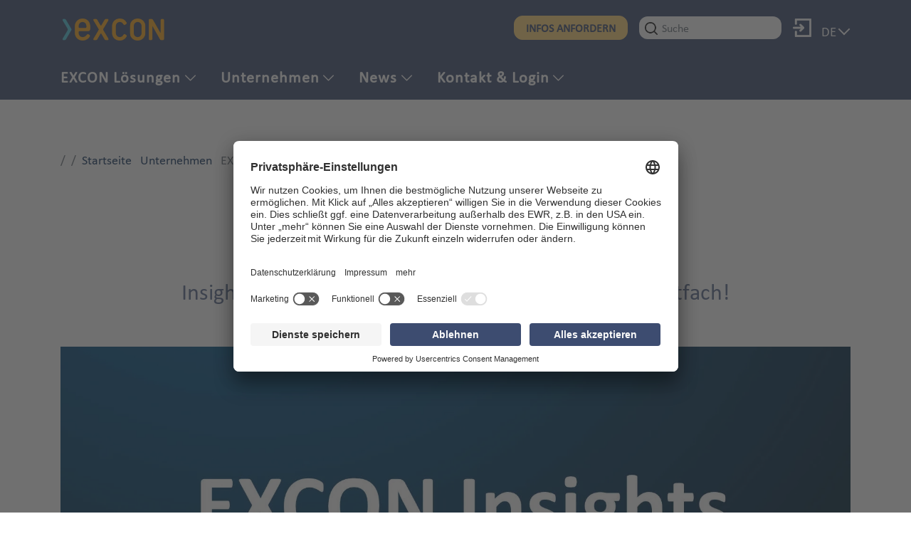

--- FILE ---
content_type: text/html; charset=UTF-8
request_url: https://www.excon.com/de/unternehmen/excon-newsletter-insights-aus-unseren-branchen
body_size: 15072
content:


<!-- THEME DEBUG -->
<!-- THEME HOOK: 'html' -->
<!-- FILE NAME SUGGESTIONS:
   ▪️ html--node--185.html.twig
   ▪️ html--node--%.html.twig
   ▪️ html--node.html.twig
   ✅ html.html.twig
-->
<!-- BEGIN OUTPUT from 'themes/contrib/bootstrap_barrio/templates/layout/html.html.twig' -->
<!DOCTYPE html>
<html lang="de" dir="ltr" prefix="og: https://ogp.me/ns#">
  <head>
    <meta charset="utf-8" />
<script src="https://privacy-proxy.usercentrics.eu/latest/uc-block.bundle.js"></script>
<script id="usercentrics-cmp" src="https://app.usercentrics.eu/browser-ui/latest/loader.js" data-settings-id="WU9WqC3L5" async></script>
<script type="text/javascript">
          var _paq = window._paq = window._paq || [];
          _paq.push(['trackPageView']);
          _paq.push(['enableLinkTracking']);
          (function() {
            var u="https://matomo.excon.com/";
            _paq.push(['setTrackerUrl', u+'matomo.php']);
            _paq.push(['setSiteId', '1']);
            var d=document, g=d.createElement('script'), s=d.getElementsByTagName('script')[0];
            g.async=true; g.src=u+'matomo.js'; s.parentNode.insertBefore(g,s);
          })();
        </script>
<meta name="description" content="Kennen Sie schon den EXCON Insights Newsletter? Spannende Inhalte aus den Bereichen ESG, Mobilität, Schadenmanagement, Finanzwirtschaft und Digitalisierung erhalten." />
<link rel="canonical" href="https://www.excon.com/de/unternehmen/excon-newsletter-insights-aus-unseren-branchen" />
<link rel="image_src" href="/sites/default/files/2024-01/newsletter-excon-insights.jpg" />
<meta property="og:title" content="EXCON Newsletter: Insights aus unseren Branchen | EXCON Services" />
<meta property="og:description" content="Kennen Sie schon den EXCON Insights Newsletter? Spannende Inhalte aus den Bereichen ESG, Mobilität, Schadenmanagement, Finanzwirtschaft und Digitalisierung erhalten." />
<meta property="og:image" content="https://www.excon.com/sites/default/files/2024-01/newsletter-excon-insights.jpg" />
<meta name="Generator" content="Drupal 10 (https://www.drupal.org)" />
<meta name="MobileOptimized" content="width" />
<meta name="HandheldFriendly" content="true" />
<meta name="viewport" content="width=device-width, initial-scale=1, shrink-to-fit=no" />
<meta http-equiv="x-ua-compatible" content="ie=edge" />
<meta http-equiv="data-privacy-proxy-server" content="https://privacy-proxy-server.usercentrics.eu" />
<link rel="alternate" hreflang="en" href="https://www.excon.com/en/company/excon-newsletter-insights-our-industries" />
<link rel="alternate" hreflang="de" href="https://www.excon.com/de/unternehmen/excon-newsletter-insights-aus-unseren-branchen" />
<link rel="alternate" hreflang="fr" href="https://www.excon.com/fr/entreprise/excon-newsletter-insights-de-nos-secteurs" />
<link rel="alternate" hreflang="es" href="https://www.excon.com/es/company/boletin-de-excon-informacion-sobre-nuestros-sectores" />
<link rel="alternate" hreflang="it" href="https://www.excon.com/it/azienda/newsletter-excon-novita-dai-nostri-settori" />
<link rel="icon" href="/themes/custom/excon/favicon.ico" type="image/vnd.microsoft.icon" />

    <title>EXCON Insights Newsletter | Jetzt anmelden | EXCON</title>
    <link rel="stylesheet" media="all" href="/sites/default/files/css/css_Uuyvw-Hmh_Sfc-wTHsZ7RsxmRithbl4nkgA9Rk_C5Wo.css?delta=0&amp;language=de&amp;theme=excon&amp;include=eJxtjkEOwyAMBD9Ew5OQDS4ggY1sUJrfN-qlUpLrzGq0KDJtKoyAoFrFoxKkqKujw6t7C0_YyaTTk9R-p7kJQnvZPFrlfPcsiRx9ovB1-oOhQ2XfgPOCTMH2OmMhDeU8SeoGKOSzVswnXQPa9ifb4rGwVSuUnB02qXsEoy_1omBI" />
<link rel="stylesheet" media="all" href="/sites/default/files/css/css_FpDaesd5BdspwUXgFILmLPHKGQadje8M4Q6ESVuCfT8.css?delta=1&amp;language=de&amp;theme=excon&amp;include=eJxtjkEOwyAMBD9Ew5OQDS4ggY1sUJrfN-qlUpLrzGq0KDJtKoyAoFrFoxKkqKujw6t7C0_YyaTTk9R-p7kJQnvZPFrlfPcsiRx9ovB1-oOhQ2XfgPOCTMH2OmMhDeU8SeoGKOSzVswnXQPa9ifb4rGwVSuUnB02qXsEoy_1omBI" />
<link rel="stylesheet" media="print" href="/sites/default/files/css/css_yEiFZvU8Ui4-01kwokV7QtMOddmQKxVpoaQ5OMZ4y6w.css?delta=2&amp;language=de&amp;theme=excon&amp;include=eJxtjkEOwyAMBD9Ew5OQDS4ggY1sUJrfN-qlUpLrzGq0KDJtKoyAoFrFoxKkqKujw6t7C0_YyaTTk9R-p7kJQnvZPFrlfPcsiRx9ovB1-oOhQ2XfgPOCTMH2OmMhDeU8SeoGKOSzVswnXQPa9ifb4rGwVSuUnB02qXsEoy_1omBI" />
<link rel="stylesheet" media="all" href="/sites/default/files/css/css_K5jMrH2PdBWePvLa6YwdB34IJxoK-lE1aoDUAfxvQWw.css?delta=3&amp;language=de&amp;theme=excon&amp;include=eJxtjkEOwyAMBD9Ew5OQDS4ggY1sUJrfN-qlUpLrzGq0KDJtKoyAoFrFoxKkqKujw6t7C0_YyaTTk9R-p7kJQnvZPFrlfPcsiRx9ovB1-oOhQ2XfgPOCTMH2OmMhDeU8SeoGKOSzVswnXQPa9ifb4rGwVSuUnB02qXsEoy_1omBI" />

    
  </head>
  <body class="layout-no-sidebars page-node-185 path-node node--type-article">
    <a href="#main-content" class="visually-hidden focusable skip-link">
      Direkt zum Inhalt
    </a>
    
    

<!-- THEME DEBUG -->
<!-- THEME HOOK: 'off_canvas_page_wrapper' -->
<!-- BEGIN OUTPUT from 'core/modules/system/templates/off-canvas-page-wrapper.html.twig' -->
  <div class="dialog-off-canvas-main-canvas" data-off-canvas-main-canvas>
    

<!-- THEME DEBUG -->
<!-- THEME HOOK: 'page' -->
<!-- FILE NAME SUGGESTIONS:
   ▪️ page--node--article.html.twig
   ▪️ page--node--185.html.twig
   ▪️ page--node--%.html.twig
   ▪️ page--node.html.twig
   ✅ page.html.twig
-->
<!-- 💡 BEGIN CUSTOM TEMPLATE OUTPUT from 'themes/custom/excon/templates/layout/page.html.twig' -->

<header id="header" class="header" role="banner" aria-label="Kopfzeile der Website">
      <nav class="navbar navbar-expand-lg" id="navbar-main">
      <div class="container">
                              

<!-- THEME DEBUG -->
<!-- THEME HOOK: 'region' -->
<!-- FILE NAME SUGGESTIONS:
   ▪️ region--branding.html.twig
   ✅ region.html.twig
-->
<!-- BEGIN OUTPUT from 'themes/contrib/bootstrap_barrio/templates/layout/region.html.twig' -->
  <section class="row region region-branding">
    

<!-- THEME DEBUG -->
<!-- THEME HOOK: 'block' -->
<!-- FILE NAME SUGGESTIONS:
   ▪️ block--excon-branding.html.twig
   ✅ block--system-branding-block.html.twig
   ▪️ block--system.html.twig
   ▪️ block.html.twig
-->
<!-- 💡 BEGIN CUSTOM TEMPLATE OUTPUT from 'themes/custom/excon/templates/block/block--system-branding-block.html.twig' -->


      <a href="/de" title="Startseite" rel="home" class="navbar-brand d-flex align-items-end">
              <img src="/sites/default/files/excon_schfiftlogo_website_0.png" alt="Startseite" />
            
    </a>
    

<!-- END CUSTOM TEMPLATE OUTPUT from 'themes/custom/excon/templates/block/block--system-branding-block.html.twig' -->


  </section>

<!-- END OUTPUT from 'themes/contrib/bootstrap_barrio/templates/layout/region.html.twig' -->


                  
        <div class="navbar-menu-items">
          <a href="/de/node/282" class="button button-primary btn btn-yellow navbar-info-button d-none d-lg-block" type="button">
            INFOS ANFORDERN
          </a>
          <div class="navbar-search d-none d-lg-block">
            

<!-- THEME DEBUG -->
<!-- THEME HOOK: 'block' -->
<!-- FILE NAME SUGGESTIONS:
   ▪️ block--excon-main-search-block.html.twig
   ▪️ block--excon-main.html.twig
   ✅ block.html.twig
-->
<!-- BEGIN OUTPUT from 'themes/contrib/bootstrap_barrio/templates/block/block.html.twig' -->
<div class="excon-main-search block block-excon-main block-excon-main-search-block" onkeypress="if(event.keyCode==13){jQuery(&#039;.excon-main-search&#039;).submit();}" data-drupal-selector="excon-main-search">
  
    
      <div class="content">
      

<!-- THEME DEBUG -->
<!-- THEME HOOK: 'form' -->
<!-- BEGIN OUTPUT from 'themes/contrib/bootstrap_barrio/templates/form/form.html.twig' -->

<form action="/de/unternehmen/excon-newsletter-insights-aus-unseren-branchen" method="post" id="excon-main-search" accept-charset="UTF-8">
  

<!-- THEME DEBUG -->
<!-- THEME HOOK: 'form_element' -->
<!-- BEGIN OUTPUT from 'themes/contrib/bootstrap_barrio/templates/form/form-element.html.twig' -->




  <fieldset class="js-form-item js-form-type-textfield form-type-textfield js-form-item-search-api-fulltext form-item-search-api-fulltext form-no-label form-group">
                    

<!-- THEME DEBUG -->
<!-- THEME HOOK: 'input__textfield' -->
<!-- FILE NAME SUGGESTIONS:
   ▪️ input--textfield.html.twig
   ✅ input.html.twig
-->
<!-- BEGIN OUTPUT from 'themes/contrib/bootstrap_barrio/templates/form/input.html.twig' -->
<input data-drupal-selector="edit-search-api-fulltext" type="text" id="edit-search-api-fulltext" name="search_api_fulltext" value="" size="60" maxlength="128" placeholder="Suche" class="required form-control" required="required" aria-required="true" />

<!-- END OUTPUT from 'themes/contrib/bootstrap_barrio/templates/form/input.html.twig' -->


                      </fieldset>

<!-- END OUTPUT from 'themes/contrib/bootstrap_barrio/templates/form/form-element.html.twig' -->



<!-- THEME DEBUG -->
<!-- THEME HOOK: 'input__hidden' -->
<!-- FILE NAME SUGGESTIONS:
   ▪️ input--hidden.html.twig
   ✅ input.html.twig
-->
<!-- BEGIN OUTPUT from 'themes/contrib/bootstrap_barrio/templates/form/input.html.twig' -->
<input autocomplete="off" data-drupal-selector="form-hvbnvmkra-mi0kyjc8lx-rd8vfpi-ujbml4wgoyrzhm" type="hidden" name="form_build_id" value="form-hVbNVMkRA_mi0KYjc8lX_Rd8vFpi_ujBML4wGoyRZhM" class="form-control" />

<!-- END OUTPUT from 'themes/contrib/bootstrap_barrio/templates/form/input.html.twig' -->



<!-- THEME DEBUG -->
<!-- THEME HOOK: 'input__hidden' -->
<!-- FILE NAME SUGGESTIONS:
   ▪️ input--hidden.html.twig
   ✅ input.html.twig
-->
<!-- BEGIN OUTPUT from 'themes/contrib/bootstrap_barrio/templates/form/input.html.twig' -->
<input data-drupal-selector="edit-excon-main-search" type="hidden" name="form_id" value="excon_main_search" class="form-control" />

<!-- END OUTPUT from 'themes/contrib/bootstrap_barrio/templates/form/input.html.twig' -->



<!-- THEME DEBUG -->
<!-- THEME HOOK: 'container' -->
<!-- BEGIN OUTPUT from 'themes/contrib/bootstrap_barrio/templates/form/container.html.twig' -->
<div data-drupal-selector="edit-actions" class="form-actions js-form-wrapper form-group" id="edit-actions--3">

<!-- THEME DEBUG -->
<!-- THEME HOOK: 'input__submit' -->
<!-- FILE NAME SUGGESTIONS:
   ▪️ input--submit.html.twig
   ✅ input.html.twig
-->
<!-- BEGIN OUTPUT from 'themes/contrib/bootstrap_barrio/templates/form/input.html.twig' -->
<input aria-label="Suche" data-drupal-selector="edit-submit" type="submit" id="edit-submit--2" name="op" value="Suche" class="button js-form-submit form-submit btn btn-primary form-control" />

<!-- END OUTPUT from 'themes/contrib/bootstrap_barrio/templates/form/input.html.twig' -->

</div>

<!-- END OUTPUT from 'themes/contrib/bootstrap_barrio/templates/form/container.html.twig' -->


</form>

<!-- END OUTPUT from 'themes/contrib/bootstrap_barrio/templates/form/form.html.twig' -->


    </div>
  </div>

<!-- END OUTPUT from 'themes/contrib/bootstrap_barrio/templates/block/block.html.twig' -->


          </div>
          <div class="d-flex align-items-center ml-2">
                        <a href="/de/node/300" class="login-btn-icon d-none d-lg-inline-block" type="button" aria-label="Anmelden">
              <span class="sr-only">Anmelden</span>
            </a>
            <div class="d-none d-lg-inline-block">
              

<!-- THEME DEBUG -->
<!-- THEME HOOK: 'block' -->
<!-- FILE NAME SUGGESTIONS:
   ▪️ block--language-header-block--language-interface.html.twig
   ▪️ block--language-header-block.html.twig
   ▪️ block--excon-main.html.twig
   ✅ block.html.twig
-->
<!-- BEGIN OUTPUT from 'themes/contrib/bootstrap_barrio/templates/block/block.html.twig' -->
<div class="language-switcher-language-browser-with-default-lang block block-excon-main block-language-header-blocklanguage-interface">
  
    
      <div class="content">
      

<!-- THEME DEBUG -->
<!-- THEME HOOK: 'links__language_block__header' -->
<!-- FILE NAME SUGGESTIONS:
   ✅ links--language-block--header.html.twig
   ▪️ links--language-block.html.twig
   ✅ links--language-block--header.html.twig
   ▪️ links.html.twig
-->
<!-- 💡 BEGIN CUSTOM TEMPLATE OUTPUT from 'themes/custom/excon/templates/navigation/links--language-block--header.html.twig' -->

    <div class="dropdown lang_switcher_header">
      <button class='lang_switcher_header_current clear-button' role="button" id="dropdownMenuLink" data-toggle="dropdown" aria-haspopup="true" aria-expanded="false">
        DE
        <span class="dropdown-arrow">
      </button>
      <div class="dropdown-menu" aria-labelledby="dropdownMenuButton"><a href="/en/company/excon-newsletter-insights-our-industries" class="language-link dropdown-item" title="English" hreflang="en" data-drupal-link-system-path="node/185">EN</a>
          <a href="/de/unternehmen/excon-newsletter-insights-aus-unseren-branchen" class="language-link dropdown-item is-active" title="Deutsch" hreflang="de" data-drupal-link-system-path="node/185" aria-current="page">DE</a>
          <a href="/fr/entreprise/excon-newsletter-insights-de-nos-secteurs" class="language-link dropdown-item" title="Français" hreflang="fr" data-drupal-link-system-path="node/185">FR</a>
          <a href="/es/company/boletin-de-excon-informacion-sobre-nuestros-sectores" class="language-link dropdown-item" title="Español" hreflang="es" data-drupal-link-system-path="node/185">ES</a>
          <a href="/it/azienda/newsletter-excon-novita-dai-nostri-settori" class="language-link dropdown-item" title="Italian" hreflang="it" data-drupal-link-system-path="node/185">IT</a>
          </div>
    </div>

<!-- END CUSTOM TEMPLATE OUTPUT from 'themes/custom/excon/templates/navigation/links--language-block--header.html.twig' -->


    </div>
  </div>

<!-- END OUTPUT from 'themes/contrib/bootstrap_barrio/templates/block/block.html.twig' -->


            </div>
          </div>
          <button class="navbar-search-mobile-toggle d-lg-none" name="search-toggle" type="button" aria-label="Toggle search"></button>
          <button class="navbar-toggler-button navbar-toggler-button-right d-lg-none" type="button" data-toggle="collapse" data-target="#collapsing-navbar" aria-controls="collapsing-navbar" aria-expanded="false" aria-label="Toggle navigation">
            <span class="bar1"></span>
            <span class="bar2"></span>
            <span class="bar3"></span>
          </button>
        </div>
      </div>
    </nav>
  </header>

<div id="page-wrapper">

  <div id="page">
          <div class="collapse navbar-collapse d-lg-flex main-navigation" id="collapsing-navbar" data-parent="#page">
          <div class="container px-">
              <div class="navbar-search-mobile-wrapper d-block d-lg-none">
                <div class="navbar-search navbar-search-mobile collapse" id="navbar-search-mobile" data-parent="#page">
                  

<!-- THEME DEBUG -->
<!-- THEME HOOK: 'block' -->
<!-- FILE NAME SUGGESTIONS:
   ▪️ block--excon-main-search-block.html.twig
   ▪️ block--excon-main.html.twig
   ✅ block.html.twig
-->
<!-- BEGIN OUTPUT from 'themes/contrib/bootstrap_barrio/templates/block/block.html.twig' -->
<div class="excon-main-search block block-excon-main block-excon-main-search-block" onkeypress="if(event.keyCode==13){jQuery(&#039;.excon-main-search&#039;).submit();}" data-drupal-selector="excon-main-search">
  
    
      <div class="content">
      

<!-- THEME DEBUG -->
<!-- THEME HOOK: 'form' -->
<!-- BEGIN OUTPUT from 'themes/contrib/bootstrap_barrio/templates/form/form.html.twig' -->

<form action="/de/unternehmen/excon-newsletter-insights-aus-unseren-branchen" method="post" id="excon-main-search" accept-charset="UTF-8">
  

<!-- THEME DEBUG -->
<!-- THEME HOOK: 'form_element' -->
<!-- BEGIN OUTPUT from 'themes/contrib/bootstrap_barrio/templates/form/form-element.html.twig' -->




  <fieldset class="js-form-item js-form-type-textfield form-type-textfield js-form-item-search-api-fulltext form-item-search-api-fulltext form-no-label form-group">
                    

<!-- THEME DEBUG -->
<!-- THEME HOOK: 'input__textfield' -->
<!-- FILE NAME SUGGESTIONS:
   ▪️ input--textfield.html.twig
   ✅ input.html.twig
-->
<!-- BEGIN OUTPUT from 'themes/contrib/bootstrap_barrio/templates/form/input.html.twig' -->
<input data-drupal-selector="edit-search-api-fulltext" type="text" id="edit-search-api-fulltext" name="search_api_fulltext" value="" size="60" maxlength="128" placeholder="Suche" class="required form-control" required="required" aria-required="true" />

<!-- END OUTPUT from 'themes/contrib/bootstrap_barrio/templates/form/input.html.twig' -->


                      </fieldset>

<!-- END OUTPUT from 'themes/contrib/bootstrap_barrio/templates/form/form-element.html.twig' -->



<!-- THEME DEBUG -->
<!-- THEME HOOK: 'input__hidden' -->
<!-- FILE NAME SUGGESTIONS:
   ▪️ input--hidden.html.twig
   ✅ input.html.twig
-->
<!-- BEGIN OUTPUT from 'themes/contrib/bootstrap_barrio/templates/form/input.html.twig' -->
<input autocomplete="off" data-drupal-selector="form-hvbnvmkra-mi0kyjc8lx-rd8vfpi-ujbml4wgoyrzhm" type="hidden" name="form_build_id" value="form-hVbNVMkRA_mi0KYjc8lX_Rd8vFpi_ujBML4wGoyRZhM" class="form-control" />

<!-- END OUTPUT from 'themes/contrib/bootstrap_barrio/templates/form/input.html.twig' -->



<!-- THEME DEBUG -->
<!-- THEME HOOK: 'input__hidden' -->
<!-- FILE NAME SUGGESTIONS:
   ▪️ input--hidden.html.twig
   ✅ input.html.twig
-->
<!-- BEGIN OUTPUT from 'themes/contrib/bootstrap_barrio/templates/form/input.html.twig' -->
<input data-drupal-selector="edit-excon-main-search" type="hidden" name="form_id" value="excon_main_search" class="form-control" />

<!-- END OUTPUT from 'themes/contrib/bootstrap_barrio/templates/form/input.html.twig' -->



<!-- THEME DEBUG -->
<!-- THEME HOOK: 'container' -->
<!-- BEGIN OUTPUT from 'themes/contrib/bootstrap_barrio/templates/form/container.html.twig' -->
<div data-drupal-selector="edit-actions" class="form-actions js-form-wrapper form-group" id="edit-actions--3">

<!-- THEME DEBUG -->
<!-- THEME HOOK: 'input__submit' -->
<!-- FILE NAME SUGGESTIONS:
   ▪️ input--submit.html.twig
   ✅ input.html.twig
-->
<!-- BEGIN OUTPUT from 'themes/contrib/bootstrap_barrio/templates/form/input.html.twig' -->
<input aria-label="Suche" data-drupal-selector="edit-submit" type="submit" id="edit-submit--2" name="op" value="Suche" class="button js-form-submit form-submit btn btn-primary form-control" />

<!-- END OUTPUT from 'themes/contrib/bootstrap_barrio/templates/form/input.html.twig' -->

</div>

<!-- END OUTPUT from 'themes/contrib/bootstrap_barrio/templates/form/container.html.twig' -->


</form>

<!-- END OUTPUT from 'themes/contrib/bootstrap_barrio/templates/form/form.html.twig' -->


    </div>
  </div>

<!-- END OUTPUT from 'themes/contrib/bootstrap_barrio/templates/block/block.html.twig' -->


                </div>
              </div>
              <div class="d-flex align-items-center d-lg-none">
                <div class="flex-grow-1">
                  <a href="/de/node/282" class="button button-primary btn btn-yellow" type="button" >
                    INFOS ANFORDERN
                  </a>
                </div>
                <a href="/de/node/300" class="login-btn-icon" type="button" aria-label="Anmelden">
                  <span class="sr-only">Anmelden</span>
                </a>
                

<!-- THEME DEBUG -->
<!-- THEME HOOK: 'block' -->
<!-- FILE NAME SUGGESTIONS:
   ▪️ block--language-header-block--language-interface.html.twig
   ▪️ block--language-header-block.html.twig
   ▪️ block--excon-main.html.twig
   ✅ block.html.twig
-->
<!-- BEGIN OUTPUT from 'themes/contrib/bootstrap_barrio/templates/block/block.html.twig' -->
<div class="language-switcher-language-browser-with-default-lang block block-excon-main block-language-header-blocklanguage-interface">
  
    
      <div class="content">
      

<!-- THEME DEBUG -->
<!-- THEME HOOK: 'links__language_block__header' -->
<!-- FILE NAME SUGGESTIONS:
   ✅ links--language-block--header.html.twig
   ▪️ links--language-block.html.twig
   ✅ links--language-block--header.html.twig
   ▪️ links.html.twig
-->
<!-- 💡 BEGIN CUSTOM TEMPLATE OUTPUT from 'themes/custom/excon/templates/navigation/links--language-block--header.html.twig' -->

    <div class="dropdown lang_switcher_header">
      <button class='lang_switcher_header_current clear-button' role="button" id="dropdownMenuLink" data-toggle="dropdown" aria-haspopup="true" aria-expanded="false">
        DE
        <span class="dropdown-arrow">
      </button>
      <div class="dropdown-menu" aria-labelledby="dropdownMenuButton"><a href="/en/company/excon-newsletter-insights-our-industries" class="language-link dropdown-item" title="English" hreflang="en" data-drupal-link-system-path="node/185">EN</a>
          <a href="/de/unternehmen/excon-newsletter-insights-aus-unseren-branchen" class="language-link dropdown-item is-active" title="Deutsch" hreflang="de" data-drupal-link-system-path="node/185" aria-current="page">DE</a>
          <a href="/fr/entreprise/excon-newsletter-insights-de-nos-secteurs" class="language-link dropdown-item" title="Français" hreflang="fr" data-drupal-link-system-path="node/185">FR</a>
          <a href="/es/company/boletin-de-excon-informacion-sobre-nuestros-sectores" class="language-link dropdown-item" title="Español" hreflang="es" data-drupal-link-system-path="node/185">ES</a>
          <a href="/it/azienda/newsletter-excon-novita-dai-nostri-settori" class="language-link dropdown-item" title="Italian" hreflang="it" data-drupal-link-system-path="node/185">IT</a>
          </div>
    </div>

<!-- END CUSTOM TEMPLATE OUTPUT from 'themes/custom/excon/templates/navigation/links--language-block--header.html.twig' -->


    </div>
  </div>

<!-- END OUTPUT from 'themes/contrib/bootstrap_barrio/templates/block/block.html.twig' -->


              </div>
              

<!-- THEME DEBUG -->
<!-- THEME HOOK: 'region' -->
<!-- FILE NAME SUGGESTIONS:
   ✅ region--nowrap.html.twig
   ▪️ region--primary-menu.html.twig
   ▪️ region.html.twig
-->
<!-- BEGIN OUTPUT from 'themes/contrib/bootstrap_barrio/templates/layout/region--nowrap.html.twig' -->
  

<!-- THEME DEBUG -->
<!-- THEME HOOK: 'block' -->
<!-- FILE NAME SUGGESTIONS:
   ▪️ block--excon-main-menu.html.twig
   ▪️ block--system-menu-block--main.html.twig
   ✅ block--system-menu-block.html.twig
   ▪️ block--system.html.twig
   ▪️ block.html.twig
-->
<!-- 💡 BEGIN CUSTOM TEMPLATE OUTPUT from 'themes/custom/excon/templates/block/block--system-menu-block.html.twig' -->
<nav role="navigation" aria-labelledby="block-excon-main-menu-menu" id="block-excon-main-menu" class="block block-menu navigation menu--main">
          
        

<!-- THEME DEBUG -->
<!-- THEME HOOK: 'menu' -->
<!-- FILE NAME SUGGESTIONS:
   ▪️ menu--excon-main-menu.html.twig
   ▪️ menu--extras--main--primary-menu.html.twig
   ✅ menu--extras--main.html.twig
   ▪️ menu--extras.html.twig
   ▪️ menu--main.html.twig
   ▪️ menu.html.twig
-->
<!-- 💡 BEGIN CUSTOM TEMPLATE OUTPUT from 'themes/custom/excon/templates/menu/menu--extras--main.html.twig' -->

              <ul data-region="primary_menu" id="block-excon-main-menu" block="block-excon-main-menu" class="clearfix nav flex-column flex-lg-row">
                          
        <li class="nav-item menu-item--expanded dropdown">
                                              <a href="/de/loesungen" class="nav-link dropdown-toggle nav-link--de-loesungen" data-toggle="dropdown" aria-expanded="false" aria-haspopup="true" data-drupal-link-system-path="node/283">EXCON Lösungen</a>
                                      <ul class="dropdown-menu">
        <div class="container d-lg-flex flex-wrap">
                          
        <li class="dropdown-item menu-item--expanded dropdown">
                                              <a href="/de/loesungen/audits" class="nav-link--de-loesungen-audits" data-drupal-link-system-path="node/284">Audit- &amp; Risikomanagement</a>
                                      <ul class="submenu-column">
                          
        <li class="dropdown-item">
                                              <a href="/de/services-solutions/audit-solutions/digital-gestuetzte-physische-audits-durch-excon-experten" class="nav-link--de-services-solutions-audit-solutions-digital-gestuetzte-physische-audits-durch-excon-experten" target="_self" data-drupal-link-system-path="node/149">Audits vor-Ort, remote &amp; digital</a>
                              </li>
                      
        <li class="dropdown-item">
                                              <a href="/de/services-solutions/audit-solutions/haendler-self-audits-mit-excon-software-und-apps" class="nav-link--de-services-solutions-audit-solutions-haendler-self-audits-mit-excon-software-und-apps" target="_self" data-drupal-link-system-path="node/125">Self-Audits per App</a>
                              </li>
                      
        <li class="dropdown-item">
                                              <a href="/de/services-solutions/audit-solutions/haendlerinventur-fuer-autos-motorraeder-und-landmaschinen" class="nav-link--de-services-solutions-audit-solutions-haendlerinventur-fuer-autos-motorraeder-und-landmaschinen" target="_self" data-drupal-link-system-path="node/186">Inventur im Autohaus</a>
                              </li>
                      
        <li class="dropdown-item">
                                              <a href="/de/services-solutions/audit-solutions/software-fuer-bestands-und-kreditsicherheitenpruefungen" class="nav-link--de-services-solutions-audit-solutions-software-fuer-bestands-und-kreditsicherheitenpruefungen" target="_self" data-drupal-link-system-path="node/127">Floorchecks vor Ort, remote &amp; digital</a>
                              </li>
                      
        <li class="dropdown-item">
                                              <a href="https://www.explore.excon.com/usecase/esg" class="nav-link-https--wwwexploreexconcom-usecase-esg" target="_blank">ESG Audits &amp; Reports</a>
                              </li>
                      
        <li class="dropdown-item">
                                              <a href="/de/loesungen/flottenmanagement-mit-extracked" class="nav-link--de-loesungen-flottenmanagement-mit-extracked" target="_self" data-drupal-link-system-path="node/308">Flottenmanagement mit Connected Car Daten</a>
                              </li>
                      
        <li class="dropdown-item">
                                              <a href="/de/services-solutions/performance-solutions/connected-car-data-audit" class="nav-link--de-services-solutions-performance-solutions-connected-car-data-audit" target="_self" data-drupal-link-system-path="node/147">Connected Car Daten Audit</a>
                              </li>
                      
        <li class="dropdown-item">
                                              <a href="/de/services-solutions/audit-solutions/risikogesteuertes-informations-und-dokumentenmanagement" class="nav-link--de-services-solutions-audit-solutions-risikogesteuertes-informations-und-dokumentenmanagement" target="_self" data-drupal-link-system-path="node/130">Dokumentenmanagement</a>
                              </li>
                      
        <li class="dropdown-item">
                                              <a href="/de/services-solutions/audit-solutions/foerderantragsmanagement" class="nav-link--de-services-solutions-audit-solutions-foerderantragsmanagement" target="_self" data-drupal-link-system-path="node/256">Fördermittelbeantragung</a>
                              </li>
                      
        <li class="dropdown-item">
                                              <a href="/de/loesungen/betrugsermittlung" class="nav-link--de-loesungen-betrugsermittlung" target="_self" data-drupal-link-system-path="node/321">Betrugsermittlung</a>
                              </li>
      
        </ul>

  
                  </li>
                      
        <li class="dropdown-item menu-item--expanded dropdown">
                                              <a href="/de/loesungen/forderungsmanagement" class="nav-link--de-loesungen-forderungsmanagement" data-drupal-link-system-path="node/285">Forderungsmanagement</a>
                                      <ul class="submenu-column">
                          
        <li class="dropdown-item">
                                              <a href="/de/services-solutions/credit-solutions/sicherstellung-finanzierter-oder-geleaster-assets-und" class="nav-link--de-services-solutions-credit-solutions-sicherstellung-finanzierter-oder-geleaster-assets-und" target="_self" data-drupal-link-system-path="node/135">Internationale Sicherstellung</a>
                              </li>
                      
        <li class="dropdown-item">
                                              <a href="/de/services-solutions/credit-solutions/bearbeitung-von-leistungsgestoerten-immobiliendarlehen" class="nav-link--de-services-solutions-credit-solutions-bearbeitung-von-leistungsgestoerten-immobiliendarlehen" target="_self" data-drupal-link-system-path="node/132">Leistungsgestörte Immobiliendarlehen</a>
                              </li>
                      
        <li class="dropdown-item">
                                              <a href="/de/services-solutions/credit-solutions/professionelles-mahnwesen-und-inkasso" class="nav-link--de-services-solutions-credit-solutions-professionelles-mahnwesen-und-inkasso" target="_self" data-drupal-link-system-path="node/136">Professionelles Mahnwesen &amp; Inkasso</a>
                              </li>
                      
        <li class="dropdown-item">
                                              <a href="/de/newsroom/news/karriere-bei-excon-unser-aussendienst" class="nav-link--de-newsroom-news-karriere-bei-excon-unser-aussendienst" target="_self" data-drupal-link-system-path="node/253">Karriere im Außendienst</a>
                              </li>
      
        </ul>

  
                  </li>
                      
        <li class="dropdown-item menu-item--expanded dropdown">
                                              <a href="/de/loesungen/versicherungsservices" class="nav-link--de-loesungen-versicherungsservices" data-drupal-link-system-path="node/286">Schadenmanagement</a>
                                      <ul class="submenu-column">
                          
        <li class="dropdown-item">
                                              <a href="/de/services-solutions/claims-solutions/schadenregulierung-im-aussendienst" class="nav-link--de-services-solutions-claims-solutions-schadenregulierung-im-aussendienst" target="_self" data-drupal-link-system-path="node/153">Außenregulierung</a>
                              </li>
                      
        <li class="dropdown-item">
                                              <a href="/de/services-solutions/claims-solutions/innenregulierung-und-innendienst-unterstuetzung" class="nav-link--de-services-solutions-claims-solutions-innenregulierung-und-innendienst-unterstuetzung" target="_self" data-drupal-link-system-path="node/154">Innenregulierung</a>
                              </li>
                      
        <li class="dropdown-item">
                                              <a href="/de/services-solutions/claims-solutions/rundum-service-im-schadenfall-im-excon-netzwerk" class="nav-link--de-services-solutions-claims-solutions-rundum-service-im-schadenfall-im-excon-netzwerk" target="_self" data-drupal-link-system-path="node/174">Rundum-Service im Schadenfall</a>
                              </li>
                      
        <li class="dropdown-item">
                                              <a href="/de/services-solutions/claims-solutions/softwareloesungen-fuer-das-schadenmanagement" class="nav-link--de-services-solutions-claims-solutions-softwareloesungen-fuer-das-schadenmanagement" target="_self" data-drupal-link-system-path="node/156">Schadenmanagement Software</a>
                              </li>
                      
        <li class="dropdown-item">
                                              <a href="/de/services-solutions/claims-solutions/extracked-cloudsoftware-fuer-fahrzeugortung-und-telemetriedaten" class="nav-link--de-services-solutions-claims-solutions-extracked-cloudsoftware-fuer-fahrzeugortung-und-telemetriedaten" target="_self" data-drupal-link-system-path="node/265">Entwendete Fahrzeuge wiederfinden</a>
                              </li>
                      
        <li class="dropdown-item">
                                              <a href="/de/services-solutions/claims-solutions/dienstleistungen-fuer-cyber-versicherungen" class="nav-link--de-services-solutions-claims-solutions-dienstleistungen-fuer-cyber-versicherungen" target="_self" data-drupal-link-system-path="node/165">Services für Cyber-Versicherungen</a>
                              </li>
                      
        <li class="dropdown-item">
                                              <a href="/de/loesungen/betrugsermittlung/versicherungsbetrug" class="nav-link--de-loesungen-betrugsermittlung-versicherungsbetrug" target="_self" data-drupal-link-system-path="node/323">Versicherungsbetrug erkennen</a>
                              </li>
                      
        <li class="dropdown-item">
                                              <a href="/de/services-solutions/claims-solutions/individualisiertes-schadenmanagement" class="nav-link--de-services-solutions-claims-solutions-individualisiertes-schadenmanagement" target="_self" data-drupal-link-system-path="node/157">Individuelle Services für Versicherungen</a>
                              </li>
      
        </ul>

  
                  </li>
                      
        <li class="dropdown-item menu-item--expanded dropdown">
                                              <a href="/de/loesungen/software" class="nav-link--de-loesungen-software" data-drupal-link-system-path="node/320">Software und Technologie</a>
                                      <ul class="submenu-column">
                          
        <li class="dropdown-item">
                                              <a href="/de/services-solutions/claims-solutions/extracked-cloudsoftware-fuer-fahrzeugortung-und-telemetriedaten" class="nav-link--de-services-solutions-claims-solutions-extracked-cloudsoftware-fuer-fahrzeugortung-und-telemetriedaten" target="_self" data-drupal-link-system-path="node/265">Fahrzeugtracking-Software ex:tracked</a>
                              </li>
                      
        <li class="dropdown-item">
                                              <a href="/de/services-solutions/audit-solutions/haendlerinventur-fuer-autos-motorraeder-und-landmaschinen" class="nav-link--de-services-solutions-audit-solutions-haendlerinventur-fuer-autos-motorraeder-und-landmaschinen" target="_self" data-drupal-link-system-path="node/186">Fahrzeuginventur-App ex:stock</a>
                              </li>
                      
        <li class="dropdown-item">
                                              <a href="https://www.explore.excon.com/" class="nav-link-https--wwwexploreexconcom-" target="_blank">Audit-Software ex:plore</a>
                              </li>
                      
        <li class="dropdown-item">
                                              <a href="/de/services-solutions/audit-solutions/software-fuer-bestands-und-kreditsicherheitenpruefungen" class="nav-link--de-services-solutions-audit-solutions-software-fuer-bestands-und-kreditsicherheitenpruefungen" target="_self" data-drupal-link-system-path="node/127">Digitale Risk-Plattform ex:amine</a>
                              </li>
                      
        <li class="dropdown-item">
                                              <a href="/de/services-solutions/audit-solutions/risikogesteuertes-informations-und-dokumentenmanagement" class="nav-link--de-services-solutions-audit-solutions-risikogesteuertes-informations-und-dokumentenmanagement" target="_self" data-drupal-link-system-path="node/130">Dokumentenverwaltung ex:awacs</a>
                              </li>
                      
        <li class="dropdown-item">
                                              <a href="/de/loesungen/digitales-gutachten" class="nav-link--de-loesungen-digitales-gutachten" target="_self" data-drupal-link-system-path="node/328">Digitales Gutachten mit KI</a>
                              </li>
                      
        <li class="dropdown-item">
                                              <a href="/de/loesungen/automatisierte-dokumentenverarbeitung" class="nav-link--de-loesungen-automatisierte-dokumentenverarbeitung" target="_self" data-drupal-link-system-path="node/329">Automatisierte Dokumentenverarbeitung</a>
                              </li>
      
        </ul>

  
                  </li>
      
          </div>
        </ul>

  
                  </li>
                      
        <li class="nav-item menu-item--expanded dropdown">
                                              <a href="/de/unternehmen/ueber-excon" class="nav-link dropdown-toggle nav-link--de-unternehmen-ueber-excon" data-toggle="dropdown" aria-expanded="false" aria-haspopup="true">Unternehmen</a>
                                      <ul class="dropdown-menu">
        <div class="container d-lg-flex flex-wrap">
                          
        <li class="dropdown-item menu-item--expanded dropdown">
                                              <a href="/de/unternehmen/ueber-excon" class="nav-link--de-unternehmen-ueber-excon" data-drupal-link-system-path="node/173">Über EXCON</a>
                                      <ul class="submenu-column">
                          
        <li class="dropdown-item">
                                              <a href="/de/unternehmen/das-excon-oekosystem" class="nav-link--de-unternehmen-das-excon-oekosystem" target="_self" data-drupal-link-system-path="node/123">Unser Ökosystem</a>
                              </li>
                      
        <li class="dropdown-item">
                                              <a href="/de/unternehmen/excon-management" class="nav-link--de-unternehmen-excon-management" target="_self" data-drupal-link-system-path="node/98">Management</a>
                              </li>
                      
        <li class="dropdown-item">
                                              <a href="/de/unternehmen/beirat" class="nav-link--de-unternehmen-beirat" target="_self" data-drupal-link-system-path="node/175">Beirat</a>
                              </li>
                      
        <li class="dropdown-item">
                                              <a href="/de/unternehmen/compliance-zertifizierungen" class="nav-link--de-unternehmen-compliance-zertifizierungen" target="_self" data-drupal-link-system-path="node/105">Compliance &amp; Zertifizierungen</a>
                              </li>
                      
        <li class="dropdown-item">
                                              <a href="/de/unternehmen/mitgliedschaften-excon-services-gmbh" class="nav-link--de-unternehmen-mitgliedschaften-excon-services-gmbh" target="_self" data-drupal-link-system-path="node/237">Mitgliedschaften</a>
                              </li>
                      
        <li class="dropdown-item">
                                              <a href="/de/unternehmen/esg-statement" class="nav-link--de-unternehmen-esg-statement" target="_self" data-drupal-link-system-path="node/189">Corporate Social Responsibility</a>
                              </li>
                      
        <li class="dropdown-item">
                                              <a href="https://www.co2neutralwebsite.de/certificate/6785/de" class="nav-link-https--wwwco2neutralwebsitede-certificate-6785-de" target="_blank">CO2-neutrale Website</a>
                              </li>
      
        </ul>

  
                  </li>
                      
        <li class="dropdown-item menu-item--expanded dropdown">
                                              <a href="/de/unternehmen/excon-software-entwicklung" class="nav-link--de-unternehmen-excon-software-entwicklung" data-drupal-link-system-path="node/111">Software-Entwicklung</a>
                                      <ul class="submenu-column">
                          
        <li class="dropdown-item">
                                              <a href="/de/loesungen/software" class="nav-link--de-loesungen-software" target="_self" data-drupal-link-system-path="node/320">Digitale Lösungen</a>
                              </li>
                      
        <li class="dropdown-item">
                                              <a href="/de/unternehmen/informationssicherheit-bei-excon" class="nav-link--de-unternehmen-informationssicherheit-bei-excon" target="_self" data-drupal-link-system-path="node/303">Informationssicherheit bei EXCON</a>
                              </li>
                      
        <li class="dropdown-item">
                                              <a href="/de/newsroom/news/der-umgang-mit-dora-als-ikt-drittdienstleister" class="nav-link--de-newsroom-news-der-umgang-mit-dora-als-ikt-drittdienstleister" target="_self" data-drupal-link-system-path="node/317">Digital Operational Resilience Act</a>
                              </li>
      
        </ul>

  
                  </li>
                      
        <li class="dropdown-item menu-item--expanded dropdown">
                                              <a href="/de/unternehmen/karriere-warum-excon" class="nav-link--de-unternehmen-karriere-warum-excon" data-drupal-link-system-path="node/236">Karriere</a>
                                      <ul class="submenu-column">
                          
        <li class="dropdown-item">
                                              <a href="/de/unternehmen/karriere-warum-excon" class="nav-link--de-unternehmen-karriere-warum-excon" target="_self" data-drupal-link-system-path="node/236">Warum Excon</a>
                              </li>
                      
        <li class="dropdown-item">
                                              <a href="https://karriere.excon.com/de" class="nav-link-https--karriereexconcom-de" target="_blank">Freie Stellen</a>
                              </li>
      
        </ul>

  
                  </li>
      
          </div>
        </ul>

  
                  </li>
                      
        <li class="nav-item menu-item--expanded active dropdown">
                                              <a href="/de/newsroom/news" class="nav-link active dropdown-toggle nav-link--de-newsroom-news" data-toggle="dropdown" aria-expanded="false" aria-haspopup="true" data-drupal-link-system-path="taxonomy/term/16">News</a>
                                      <ul class="dropdown-menu">
        <div class="container d-lg-flex flex-wrap">
                          
        <li class="dropdown-item active">
                                <a  class="dropdown-item active" href="/de/unternehmen/excon-newsletter-insights-aus-unseren-branchen" target="_blank">
              

<!-- THEME DEBUG -->
<!-- THEME HOOK: 'field' -->
<!-- FILE NAME SUGGESTIONS:
   ▪️ field--menu-link-content--field-icon--main.html.twig
   ▪️ field--menu-link-content--field-icon.html.twig
   ▪️ field--menu-link-content--main.html.twig
   ▪️ field--field-icon.html.twig
   ▪️ field--image.html.twig
   ✅ field.html.twig
-->
<!-- BEGIN OUTPUT from 'themes/contrib/bootstrap_barrio/templates/field/field.html.twig' -->

            <div class="field_icon field field--name-field-icon field--type-image field--label-hidden field__item">

<!-- THEME DEBUG -->
<!-- THEME HOOK: 'image_formatter' -->
<!-- BEGIN OUTPUT from 'themes/contrib/bootstrap_barrio/templates/field/image-formatter.html.twig' -->
  

<!-- THEME DEBUG -->
<!-- THEME HOOK: 'image' -->
<!-- BEGIN OUTPUT from 'themes/contrib/bootstrap_barrio/templates/field/image.html.twig' -->
<img loading="lazy" src="/sites/default/files/2024-09/newsletter-abonnieren-excon-insights-mini.jpg" width="960" height="540" alt="EXCON Insights Newsletter abonnieren" title="Newsletter abonnieren" />

<!-- END OUTPUT from 'themes/contrib/bootstrap_barrio/templates/field/image.html.twig' -->



<!-- END OUTPUT from 'themes/contrib/bootstrap_barrio/templates/field/image-formatter.html.twig' -->

</div>
      
<!-- END OUTPUT from 'themes/contrib/bootstrap_barrio/templates/field/field.html.twig' -->


                              <span class="nav-item-description"> Jetzt Newsletter abonnieren </span>
                          </a>

                  </li>
                      
        <li class="dropdown-item menu-item--expanded dropdown">
                                              <a href="/de/newsroom/news" class="nav-link--de-newsroom-news" data-drupal-link-system-path="taxonomy/term/16">Aktuelle Beiträge</a>
                                      <ul class="submenu-column">
                          
        <li class="dropdown-item">
                                              <a href="/de/newsroom/news/excon-spendet-lokale-kinderhilfsorgansisation" class="nav-link--de-newsroom-news-excon-spendet-lokale-kinderhilfsorgansisation" target="_self" data-drupal-link-system-path="node/340">Spendenaktion an Kinderhilfe</a>
                              </li>
                      
        <li class="dropdown-item">
                                              <a href="/de/newsroom/news/remote-audits-fuer-nutzfahrzeuge" class="nav-link--de-newsroom-news-remote-audits-fuer-nutzfahrzeuge" target="_self" data-drupal-link-system-path="node/339">Remote-Audits für Nutzfahrzeuge</a>
                              </li>
                      
        <li class="dropdown-item">
                                              <a href="/de/newsroom/news/iso-zertifizierungen-fuer-qm-und-isms-erneut-bestanden" class="nav-link--de-newsroom-news-iso-zertifizierungen-fuer-qm-und-isms-erneut-bestanden" target="_self" data-drupal-link-system-path="node/334">ISO-Zertifizierungen für QM und ISMS</a>
                              </li>
                      
        <li class="dropdown-item">
                                              <a href="/de/newsroom/news/fahrzeugdiebstahl-aufklaeren-mit-extracked" class="nav-link--de-newsroom-news-fahrzeugdiebstahl-aufklaeren-mit-extracked" target="_self" data-drupal-link-system-path="node/304">Fahrzeugdiebstahl aufklären mit ex:tracked</a>
                              </li>
                      
        <li class="dropdown-item">
                                              <a href="/de/newsroom/news/eigener-it-bereich-fuer-kuenstliche-intelligenz" class="nav-link--de-newsroom-news-eigener-it-bereich-fuer-kuenstliche-intelligenz" target="_self" data-drupal-link-system-path="node/333">IT-Bereich für Künstliche Intelligenz</a>
                              </li>
                      
        <li class="dropdown-item">
                                              <a href="/de/newsroom/news/25-jahre-firmenjubilaeum-von-bettina-guggemos" class="nav-link--de-newsroom-news-25-jahre-firmenjubilaeum-von-bettina-guggemos" target="_self" data-drupal-link-system-path="node/332">Firmenjubiläum von Bettina Guggemos</a>
                              </li>
                      
        <li class="dropdown-item">
                                              <a href="/de/newsroom/news/neues-partnerprogramm-zur-digitalen-inventur" class="nav-link--de-newsroom-news-neues-partnerprogramm-zur-digitalen-inventur" target="_self" data-drupal-link-system-path="node/331">Neues Partnerprogramm für digitale Inventur</a>
                              </li>
                      
        <li class="dropdown-item">
                                              <a href="/de/newsroom/news/20-autohaus-bankenmonitor" class="nav-link--de-newsroom-news-20-autohaus-bankenmonitor" target="_self" data-drupal-link-system-path="node/327">20. Autohaus BankenMonitor</a>
                              </li>
                      
        <li class="dropdown-item">
                                              <a href="/de/newsroom/news/erweiterung-der-services-zur-betrugsermittlung" class="nav-link--de-newsroom-news-erweiterung-der-services-zur-betrugsermittlung" target="_self" data-drupal-link-system-path="node/325">Erweiterung der Services zur Betrugsermittlung</a>
                              </li>
      
        </ul>

  
                  </li>
                      
        <li class="dropdown-item menu-item--expanded dropdown">
                                              <a href="" class="nav-link-">Informationen</a>
                                      <ul class="submenu-column">
                          
        <li class="dropdown-item">
                                              <a href="/de/unternehmen/excon-newsletter-insights-aus-unseren-branchen" class="nav-link--de-unternehmen-excon-newsletter-insights-aus-unseren-branchen is-active" target="_self" data-drupal-link-system-path="node/185" aria-current="page">Newsletter</a>
                              </li>
                      
        <li class="dropdown-item">
                                              <a href="/de/events" class="nav-link--de-events" target="_self" data-drupal-link-system-path="node/292">Events</a>
                              </li>
                      
        <li class="dropdown-item">
                                              <a href="/de/loesungen" class="nav-link--de-loesungen" target="_self" data-drupal-link-system-path="node/283">Lösungen</a>
                              </li>
      
        </ul>

  
                  </li>
      
          </div>
        </ul>

  
                  </li>
                      
        <li class="nav-item menu-item--expanded dropdown">
                                              <a href="" class="nav-link dropdown-toggle nav-link-" data-toggle="dropdown" aria-expanded="false" aria-haspopup="true">Kontakt &amp; Login</a>
                                      <ul class="dropdown-menu">
        <div class="container d-lg-flex flex-wrap">
                          
        <li class="dropdown-item menu-item--expanded dropdown">
                                              <a href="/de/informationen" class="nav-link--de-informationen">Ihr Kontakt zu EXCON</a>
                                      <ul class="submenu-column">
                          
        <li class="dropdown-item">
                                              <a href="/de/kontakt" class="nav-link--de-kontakt" target="_self" data-drupal-link-system-path="node/281">Kontaktformular</a>
                              </li>
                      
        <li class="dropdown-item">
                                              <a href="/de/informationen" title="Nehmen Sie mit unserem Sales-Team Kontakt auf" class="nav-link--de-informationen" target="_self" data-drupal-link-system-path="node/282">Informationen anfordern</a>
                              </li>
                      
        <li class="dropdown-item">
                                              <a href="/de/unternehmen/pressekontakt" class="nav-link--de-unternehmen-pressekontakt" target="_self" data-drupal-link-system-path="node/224">Pressekontakt</a>
                              </li>
                      
        <li class="dropdown-item">
                                              <a href="/de/unternehmen/datenschutzerklaerung" class="nav-link--de-unternehmen-datenschutzerklaerung" target="_self" data-drupal-link-system-path="node/70">Datenschutzerklärung</a>
                              </li>
                      
        <li class="dropdown-item">
                                              <a href="/de/informationen-gemaess-art-13-14-dsgvo" class="nav-link--de-informationen-gemaess-art-13-14-dsgvo" target="_self" data-drupal-link-system-path="node/244">Informationen gemäß Art. 13/14 DSGVO</a>
                              </li>
                      
        <li class="dropdown-item">
                                              <a href="/de/unternehmen/cookie-hinweise" class="nav-link--de-unternehmen-cookie-hinweise" target="_self" data-drupal-link-system-path="node/233">Cookie-Hinweise</a>
                              </li>
                      
        <li class="dropdown-item">
                                              <a href="/de/unternehmen/impressum" class="nav-link--de-unternehmen-impressum" target="_self" data-drupal-link-system-path="node/35">Impressum</a>
                              </li>
      
        </ul>

  
                  </li>
                      
        <li class="dropdown-item menu-item--expanded dropdown">
                                              <a href="/de/login" title="Zugang zu Ihren Portalen" class="nav-link--de-login" data-drupal-link-system-path="node/300">EXCON Software Logins</a>
                                      <ul class="submenu-column">
                          
        <li class="dropdown-item">
                                              <a href="https://www.myexcon.com/riskplatform" title="Modulare Softwarelösung zur Digitalisierung von Bestandsprüfungen / Floorchecks." class="nav-link-https--wwwmyexconcom-riskplatform" target="_blank">ex:amine (Riskplatform)</a>
                              </li>
                      
        <li class="dropdown-item">
                                              <a href="https://www.myexcon.com/explore/#/Home" class="nav-link-https--wwwmyexconcom-explore--home" target="_blank">ex:plore</a>
                              </li>
                      
        <li class="dropdown-item">
                                              <a href="https://www.myexcon.com/auditplatform" title="Plattform für die Planung, Durchführung, Überwachung und Auswertung von Audits." class="nav-link-https--wwwmyexconcom-auditplatform" target="_blank">Auditplatform</a>
                              </li>
                      
        <li class="dropdown-item">
                                              <a href="https://www.myexcon.com/awacswms_CH/Login.aspx" title="Webbasierte Dokumentenverwahrung und -verwaltung - Login für Mandanten aus der Schweiz." class="nav-link-https--wwwmyexconcom-awacswms-ch-loginaspx" target="_blank">ex:awacs (CH)</a>
                              </li>
                      
        <li class="dropdown-item">
                                              <a href="https://www.myexcon.com/awawms/login.aspx" title="Webbasierte Dokumentenverwahrung und -verwaltung - Login für Mandanten aus Deutschland." class="nav-link-https--wwwmyexconcom-awawms-loginaspx" target="_blank">ex:awacs (D &amp; AT)</a>
                              </li>
                      
        <li class="dropdown-item">
                                              <a href="https://www.myexcon.com/exakt/v2/#/home" title="Flexible Auftragsverarbeitung im Claims Management." class="nav-link-https--wwwmyexconcom-exakt-v2--home" target="_blank">ex:act</a>
                              </li>
                      
        <li class="dropdown-item">
                                              <a href="https://www.myexcon.com/trackingportal" title="Verfolgen Sie jederzeit den Status der Bearbeitung Ihres gemeldeten Schadens." class="nav-link-https--wwwmyexconcom-trackingportal" target="_blank">ex:act Auftragstracking</a>
                              </li>
                      
        <li class="dropdown-item">
                                              <a href="https://www.myexcon.com/creditplatform" title="Dateneingabe für unsere Credit Management Solutions." class="nav-link-https--wwwmyexconcom-creditplatform" target="_blank">ex:cite</a>
                              </li>
                      
        <li class="dropdown-item">
                                              <a href="http://myexcon.com/extracked" title="Monitoring von Connected Car Data / Connected Asset Data und Tracking mobiler Assets." class="nav-link-http--myexconcom-extracked" target="_blank">ex:tracked</a>
                              </li>
                      
        <li class="dropdown-item">
                                              <a href="https://www.myexcon.com/exstock/#/Welcome" class="nav-link-https--wwwmyexconcom-exstock--welcome" target="_blank">ex:stock Inventur-Plattform</a>
                              </li>
                      
        <li class="dropdown-item">
                                              <a href="https://www.myexcon.com/exStockApp/" class="nav-link-https--wwwmyexconcom-exstockapp-" target="_blank">ex:stock Inventur-App</a>
                              </li>
      
        </ul>

  
                  </li>
                      
        <li class="dropdown-item menu-item--expanded dropdown">
                                              <a href="" class="nav-link-">EXCON App</a>
                                      <ul class="submenu-column">
                          
        <li class="dropdown-item">
                                <a  class="dropdown-item" href="https://apps.apple.com/de/app/excon-app/id1372718209?itsct=apps_box&amp;itscg=30200" target="_blank">
              

<!-- THEME DEBUG -->
<!-- THEME HOOK: 'field' -->
<!-- FILE NAME SUGGESTIONS:
   ▪️ field--menu-link-content--field-icon--main.html.twig
   ▪️ field--menu-link-content--field-icon.html.twig
   ▪️ field--menu-link-content--main.html.twig
   ▪️ field--field-icon.html.twig
   ▪️ field--image.html.twig
   ✅ field.html.twig
-->
<!-- BEGIN OUTPUT from 'themes/contrib/bootstrap_barrio/templates/field/field.html.twig' -->

            <div class="field_icon field field--name-field-icon field--type-image field--label-hidden field__item">

<!-- THEME DEBUG -->
<!-- THEME HOOK: 'image_formatter' -->
<!-- BEGIN OUTPUT from 'themes/contrib/bootstrap_barrio/templates/field/image-formatter.html.twig' -->
  

<!-- THEME DEBUG -->
<!-- THEME HOOK: 'image' -->
<!-- BEGIN OUTPUT from 'themes/contrib/bootstrap_barrio/templates/field/image.html.twig' -->
<img loading="lazy" src="/sites/default/files/2024-09/apple_store_mini.png" width="162" height="63" alt="EXCON App im Apple Store" title="EXCON App im Apple Store downloaden" />

<!-- END OUTPUT from 'themes/contrib/bootstrap_barrio/templates/field/image.html.twig' -->



<!-- END OUTPUT from 'themes/contrib/bootstrap_barrio/templates/field/image-formatter.html.twig' -->

</div>
      
<!-- END OUTPUT from 'themes/contrib/bootstrap_barrio/templates/field/field.html.twig' -->


                          </a>

                  </li>
                      
        <li class="dropdown-item">
                                <a  class="dropdown-item" href="https://play.google.com/store/apps/details?id=com.excon.floorcheck&amp;hl=de&amp;gl=US&amp;pcampaignid=pcampaignidMKT-Other-global-all-co-prtnr-py-PartBadge-Mar2515-1" target="_blank">
              

<!-- THEME DEBUG -->
<!-- THEME HOOK: 'field' -->
<!-- FILE NAME SUGGESTIONS:
   ▪️ field--menu-link-content--field-icon--main.html.twig
   ▪️ field--menu-link-content--field-icon.html.twig
   ▪️ field--menu-link-content--main.html.twig
   ▪️ field--field-icon.html.twig
   ▪️ field--image.html.twig
   ✅ field.html.twig
-->
<!-- BEGIN OUTPUT from 'themes/contrib/bootstrap_barrio/templates/field/field.html.twig' -->

            <div class="field_icon field field--name-field-icon field--type-image field--label-hidden field__item">

<!-- THEME DEBUG -->
<!-- THEME HOOK: 'image_formatter' -->
<!-- BEGIN OUTPUT from 'themes/contrib/bootstrap_barrio/templates/field/image-formatter.html.twig' -->
  

<!-- THEME DEBUG -->
<!-- THEME HOOK: 'image' -->
<!-- BEGIN OUTPUT from 'themes/contrib/bootstrap_barrio/templates/field/image.html.twig' -->
<img loading="lazy" src="/sites/default/files/2024-09/google_play_mini.png" width="162" height="63" alt="EXCON App im Google Play Store" title="EXCON App im Google Play Store downloaden" />

<!-- END OUTPUT from 'themes/contrib/bootstrap_barrio/templates/field/image.html.twig' -->



<!-- END OUTPUT from 'themes/contrib/bootstrap_barrio/templates/field/image-formatter.html.twig' -->

</div>
      
<!-- END OUTPUT from 'themes/contrib/bootstrap_barrio/templates/field/field.html.twig' -->


                          </a>

                  </li>
      
        </ul>

  
                  </li>
      
          </div>
        </ul>

  
                  </li>
      
        </ul>

  


<!-- END CUSTOM TEMPLATE OUTPUT from 'themes/custom/excon/templates/menu/menu--extras--main.html.twig' -->


  </nav>

<!-- END CUSTOM TEMPLATE OUTPUT from 'themes/custom/excon/templates/block/block--system-menu-block.html.twig' -->



<!-- END OUTPUT from 'themes/contrib/bootstrap_barrio/templates/layout/region--nowrap.html.twig' -->


          </div>
      </div>
    
          <div class="highlighted">
        <aside class="container section clearfix" role="complementary">
          

<!-- THEME DEBUG -->
<!-- THEME HOOK: 'region' -->
<!-- FILE NAME SUGGESTIONS:
   ✅ region--nowrap.html.twig
   ▪️ region--highlighted.html.twig
   ▪️ region.html.twig
-->
<!-- BEGIN OUTPUT from 'themes/contrib/bootstrap_barrio/templates/layout/region--nowrap.html.twig' -->
  

<!-- THEME DEBUG -->
<!-- THEME HOOK: 'block' -->
<!-- FILE NAME SUGGESTIONS:
   ▪️ block--excon-messages.html.twig
   ✅ block--system-messages-block.html.twig
   ▪️ block--system.html.twig
   ▪️ block.html.twig
-->
<!-- BEGIN OUTPUT from 'core/modules/system/templates/block--system-messages-block.html.twig' -->
<div data-drupal-messages-fallback class="hidden"></div>

<!-- END OUTPUT from 'core/modules/system/templates/block--system-messages-block.html.twig' -->



<!-- END OUTPUT from 'themes/contrib/bootstrap_barrio/templates/layout/region--nowrap.html.twig' -->


        </aside>
      </div>
    
    
    <div id="main-wrapper" class="layout-main-wrapper clearfix">
      
        

<!-- THEME DEBUG -->
<!-- THEME HOOK: 'region' -->
<!-- FILE NAME SUGGESTIONS:
   ✅ region--nowrap.html.twig
   ▪️ region--breadcrumb.html.twig
   ▪️ region.html.twig
-->
<!-- BEGIN OUTPUT from 'themes/contrib/bootstrap_barrio/templates/layout/region--nowrap.html.twig' -->
  

<!-- THEME DEBUG -->
<!-- THEME HOOK: 'block' -->
<!-- FILE NAME SUGGESTIONS:
   ▪️ block--excon-breadcrumbs.html.twig
   ✅ block--system-breadcrumb-block.html.twig
   ▪️ block--system.html.twig
   ▪️ block.html.twig
-->
<!-- 💡 BEGIN CUSTOM TEMPLATE OUTPUT from 'themes/custom/excon/templates/block/block--system-breadcrumb-block.html.twig' -->
<div id="block-excon-breadcrumbs" class="block block-system block-system-breadcrumb-block container">
    
        
            <div class="content">
            

<!-- THEME DEBUG -->
<!-- THEME HOOK: 'breadcrumb' -->
<!-- 💡 BEGIN CUSTOM TEMPLATE OUTPUT from 'themes/custom/excon/templates/navigation/breadcrumb.html.twig' -->


<div>
      <nav role="navigation" aria-label="breadcrumb">
      <ol class="breadcrumb">
                              <li class="breadcrumb-item">
              <a href="/de">Startseite</a>
            </li>
                                        <li class="breadcrumb-item">
              <a href="/de/unternehmen">Unternehmen</a>
            </li>
                                        <li class="breadcrumb-item active">
              EXCON Newsletter: Insights aus unseren Branchen
            </li>
                        </ol>
    </nav>
  </div>

<!-- END CUSTOM TEMPLATE OUTPUT from 'themes/custom/excon/templates/navigation/breadcrumb.html.twig' -->


        </div>
    </div>

<!-- END CUSTOM TEMPLATE OUTPUT from 'themes/custom/excon/templates/block/block--system-breadcrumb-block.html.twig' -->



<!-- END OUTPUT from 'themes/contrib/bootstrap_barrio/templates/layout/region--nowrap.html.twig' -->



        <div id="main" class="container-fluid">

          <div class="row row-offcanvas row-offcanvas-left clearfix">
            <main class="main-content col order-last" id="content" role="main">

                              <section class="section">
              
                <a id="main-content" tabindex="-1"></a>
                

<!-- THEME DEBUG -->
<!-- THEME HOOK: 'region' -->
<!-- FILE NAME SUGGESTIONS:
   ✅ region--nowrap.html.twig
   ▪️ region--content.html.twig
   ▪️ region.html.twig
-->
<!-- BEGIN OUTPUT from 'themes/contrib/bootstrap_barrio/templates/layout/region--nowrap.html.twig' -->
  

<!-- THEME DEBUG -->
<!-- THEME HOOK: 'block' -->
<!-- FILE NAME SUGGESTIONS:
   ✅ block--excon-content.html.twig
   ▪️ block--system-main-block.html.twig
   ▪️ block--system.html.twig
   ▪️ block.html.twig
-->
<!-- 💡 BEGIN CUSTOM TEMPLATE OUTPUT from 'themes/custom/excon/templates/block/block--excon-content.html.twig' -->
<div id="block-excon-content" class="block block-system block-system-main-block">
      <div class="content">
      

<!-- THEME DEBUG -->
<!-- THEME HOOK: 'node' -->
<!-- FILE NAME SUGGESTIONS:
   ▪️ node--185--full.html.twig
   ▪️ node--185.html.twig
   ✅ node--article--full.html.twig
   ▪️ node--article.html.twig
   ▪️ node--full.html.twig
   ▪️ node.html.twig
-->
<!-- 💡 BEGIN CUSTOM TEMPLATE OUTPUT from 'themes/custom/excon/templates/node/node--article--full.html.twig' -->


<article class="node node--type-article node--view-mode-full clearfix">
    <div class="node__content clearfix">
        

<!-- THEME DEBUG -->
<!-- THEME HOOK: 'links__node' -->
<!-- FILE NAME SUGGESTIONS:
   ▪️ links--node.html.twig
   ✅ links--inline.html.twig
   ▪️ links--node.html.twig
   ▪️ links.html.twig
-->
<!-- BEGIN OUTPUT from 'themes/contrib/bootstrap_barrio/templates/navigation/links--inline.html.twig' -->



<!-- END OUTPUT from 'themes/contrib/bootstrap_barrio/templates/navigation/links--inline.html.twig' -->



<!-- THEME DEBUG -->
<!-- THEME HOOK: 'field' -->
<!-- FILE NAME SUGGESTIONS:
   ▪️ field--node--field-sections--article.html.twig
   ▪️ field--node--field-sections.html.twig
   ▪️ field--node--article.html.twig
   ▪️ field--field-sections.html.twig
   ▪️ field--entity-reference-revisions.html.twig
   ✅ field.html.twig
-->
<!-- BEGIN OUTPUT from 'themes/contrib/bootstrap_barrio/templates/field/field.html.twig' -->

      <div class="field_sections field field--name-field-sections field--type-entity-reference-revisions field--label-hidden field__items">
              <div class="field__item">

<!-- THEME DEBUG -->
<!-- THEME HOOK: 'paragraph' -->
<!-- FILE NAME SUGGESTIONS:
   ▪️ paragraph--erl-section--default.html.twig
   ▪️ paragraph--erl-section.html.twig
   ▪️ paragraph--default.html.twig
   ✅ paragraph.html.twig
-->
<!-- BEGIN OUTPUT from 'modules/contrib/paragraphs/templates/paragraph.html.twig' -->
  <div class="paragraph paragraph--type--erl-section paragraph--view-mode--default">
          

<!-- THEME DEBUG -->
<!-- THEME HOOK: 'columns' -->
<!-- FILE NAME SUGGESTIONS:
   ✅ columns.html.twig
   ✅ columns.html.twig
-->
<!-- 💡 BEGIN CUSTOM TEMPLATE OUTPUT from 'themes/custom/excon/templates/layouts/columns.html.twig' -->
  <div class="container layout l--layout-onecolumn-excon" layout_style="50" style=padding-bottom:50px;>
    <div class="l--padded">
      <div class="l__main row">
                        <div  class="col-md-12 col-sm-12 l__region l__primary">
                  

<!-- THEME DEBUG -->
<!-- THEME HOOK: 'paragraph' -->
<!-- FILE NAME SUGGESTIONS:
   ▪️ paragraph--divider--default.html.twig
   ✅ paragraph--divider.html.twig
   ▪️ paragraph--default.html.twig
   ▪️ paragraph.html.twig
-->
<!-- 💡 BEGIN CUSTOM TEMPLATE OUTPUT from 'themes/custom/excon/templates/paragraph--divider.html.twig' -->
    <div class="container-fluid paragraph paragraph--type--divider paragraph--view-mode--default">
        <div class="section section--text-with-background" style="
          background: #ffffff;
          opacity: 0;
          height: 1vh;">
        </div>
    </div>

<!-- END CUSTOM TEMPLATE OUTPUT from 'themes/custom/excon/templates/paragraph--divider.html.twig' -->



<!-- THEME DEBUG -->
<!-- THEME HOOK: 'paragraph' -->
<!-- FILE NAME SUGGESTIONS:
   ▪️ paragraph--text--default.html.twig
   ✅ paragraph--text.html.twig
   ▪️ paragraph--default.html.twig
   ▪️ paragraph.html.twig
-->
<!-- 💡 BEGIN CUSTOM TEMPLATE OUTPUT from 'themes/custom/excon/templates/paragraph--text.html.twig' -->
    <div class="paragraph paragraph--type--text paragraph--view-mode--default">
                    

<!-- THEME DEBUG -->
<!-- THEME HOOK: 'field' -->
<!-- FILE NAME SUGGESTIONS:
   ▪️ field--paragraph--field-wysiwyg--text.html.twig
   ▪️ field--paragraph--field-wysiwyg.html.twig
   ▪️ field--paragraph--text.html.twig
   ▪️ field--field-wysiwyg.html.twig
   ✅ field--text-long.html.twig
   ▪️ field.html.twig
-->
<!-- BEGIN OUTPUT from 'themes/contrib/bootstrap_barrio/templates/field/field--text-long.html.twig' -->

            <div class="field_wysiwyg clearfix text-formatted field field--name-field-wysiwyg field--type-text-long field--label-hidden field__item"><h1 class="text-align-center">EXCON Newsletter abonnieren</h1>
</div>
      
<!-- END OUTPUT from 'themes/contrib/bootstrap_barrio/templates/field/field--text-long.html.twig' -->


            </div>

<!-- END CUSTOM TEMPLATE OUTPUT from 'themes/custom/excon/templates/paragraph--text.html.twig' -->



<!-- THEME DEBUG -->
<!-- THEME HOOK: 'paragraph' -->
<!-- FILE NAME SUGGESTIONS:
   ▪️ paragraph--text--default.html.twig
   ✅ paragraph--text.html.twig
   ▪️ paragraph--default.html.twig
   ▪️ paragraph.html.twig
-->
<!-- 💡 BEGIN CUSTOM TEMPLATE OUTPUT from 'themes/custom/excon/templates/paragraph--text.html.twig' -->
    <div class="paragraph paragraph--type--text paragraph--view-mode--default">
                    

<!-- THEME DEBUG -->
<!-- THEME HOOK: 'field' -->
<!-- FILE NAME SUGGESTIONS:
   ▪️ field--paragraph--field-wysiwyg--text.html.twig
   ▪️ field--paragraph--field-wysiwyg.html.twig
   ▪️ field--paragraph--text.html.twig
   ▪️ field--field-wysiwyg.html.twig
   ✅ field--text-long.html.twig
   ▪️ field.html.twig
-->
<!-- BEGIN OUTPUT from 'themes/contrib/bootstrap_barrio/templates/field/field--text-long.html.twig' -->

            <div class="field_wysiwyg clearfix text-formatted field field--name-field-wysiwyg field--type-text-long field--label-hidden field__item"><h2 class="text-align-center">Insights aus unseren Branchen - direkt in Ihr Mail-Postfach!</h2>
</div>
      
<!-- END OUTPUT from 'themes/contrib/bootstrap_barrio/templates/field/field--text-long.html.twig' -->


            </div>

<!-- END CUSTOM TEMPLATE OUTPUT from 'themes/custom/excon/templates/paragraph--text.html.twig' -->


              </div>
          
          
          
                  </div>
    </div>
  </div>

<!-- END CUSTOM TEMPLATE OUTPUT from 'themes/custom/excon/templates/layouts/columns.html.twig' -->


      </div>

<!-- END OUTPUT from 'modules/contrib/paragraphs/templates/paragraph.html.twig' -->

</div>
              <div class="field__item">

<!-- THEME DEBUG -->
<!-- THEME HOOK: 'paragraph' -->
<!-- FILE NAME SUGGESTIONS:
   ▪️ paragraph--erl-section--default.html.twig
   ▪️ paragraph--erl-section.html.twig
   ▪️ paragraph--default.html.twig
   ✅ paragraph.html.twig
-->
<!-- BEGIN OUTPUT from 'modules/contrib/paragraphs/templates/paragraph.html.twig' -->
  <div class="paragraph paragraph--type--erl-section paragraph--view-mode--default">
          

<!-- THEME DEBUG -->
<!-- THEME HOOK: 'columns' -->
<!-- FILE NAME SUGGESTIONS:
   ✅ columns.html.twig
   ✅ columns.html.twig
-->
<!-- 💡 BEGIN CUSTOM TEMPLATE OUTPUT from 'themes/custom/excon/templates/layouts/columns.html.twig' -->
  <div class="container layout l--layout-onecolumn-excon" layout_style="30" style=padding-bottom:30px;>
    <div class="l--padded">
      <div class="l__main row">
                        <div  class="col-md-12 col-sm-12 l__region l__primary">
                  

<!-- THEME DEBUG -->
<!-- THEME HOOK: 'paragraph' -->
<!-- FILE NAME SUGGESTIONS:
   ▪️ paragraph--image--default.html.twig
   ✅ paragraph--image.html.twig
   ▪️ paragraph--default.html.twig
   ▪️ paragraph.html.twig
-->
<!-- 💡 BEGIN CUSTOM TEMPLATE OUTPUT from 'themes/custom/excon/templates/paragraph--image.html.twig' -->

  
    <div class="paragraph paragraph--type--image paragraph--view-mode--default">
                                            <img style="width: 100%" src="/sites/default/files/styles/full_image/public/2024-01/newsletter-excon-insights.jpg.webp?itok=XCUJwQ_D" alt="Newsletter EXCON Insights" title="">
                                  </div>

<!-- END CUSTOM TEMPLATE OUTPUT from 'themes/custom/excon/templates/paragraph--image.html.twig' -->


              </div>
          
          
          
                  </div>
    </div>
  </div>

<!-- END CUSTOM TEMPLATE OUTPUT from 'themes/custom/excon/templates/layouts/columns.html.twig' -->


      </div>

<!-- END OUTPUT from 'modules/contrib/paragraphs/templates/paragraph.html.twig' -->

</div>
              <div class="field__item">

<!-- THEME DEBUG -->
<!-- THEME HOOK: 'paragraph' -->
<!-- FILE NAME SUGGESTIONS:
   ▪️ paragraph--erl-section--default.html.twig
   ▪️ paragraph--erl-section.html.twig
   ▪️ paragraph--default.html.twig
   ✅ paragraph.html.twig
-->
<!-- BEGIN OUTPUT from 'modules/contrib/paragraphs/templates/paragraph.html.twig' -->
  <div class="paragraph paragraph--type--erl-section paragraph--view-mode--default">
          

<!-- THEME DEBUG -->
<!-- THEME HOOK: 'columns' -->
<!-- FILE NAME SUGGESTIONS:
   ✅ columns.html.twig
   ✅ columns.html.twig
-->
<!-- 💡 BEGIN CUSTOM TEMPLATE OUTPUT from 'themes/custom/excon/templates/layouts/columns.html.twig' -->
  <div class="container layout l--layout-onecolumn-excon" layout_style="50" style=padding-bottom:50px;>
    <div class="l--padded">
      <div class="l__main row">
                        <div  class="col-md-12 col-sm-12 l__region l__primary">
                  

<!-- THEME DEBUG -->
<!-- THEME HOOK: 'paragraph' -->
<!-- FILE NAME SUGGESTIONS:
   ▪️ paragraph--text--default.html.twig
   ✅ paragraph--text.html.twig
   ▪️ paragraph--default.html.twig
   ▪️ paragraph.html.twig
-->
<!-- 💡 BEGIN CUSTOM TEMPLATE OUTPUT from 'themes/custom/excon/templates/paragraph--text.html.twig' -->
    <div class="paragraph paragraph--type--text paragraph--view-mode--default">
                    

<!-- THEME DEBUG -->
<!-- THEME HOOK: 'field' -->
<!-- FILE NAME SUGGESTIONS:
   ▪️ field--paragraph--field-wysiwyg--text.html.twig
   ▪️ field--paragraph--field-wysiwyg.html.twig
   ▪️ field--paragraph--text.html.twig
   ▪️ field--field-wysiwyg.html.twig
   ✅ field--text-long.html.twig
   ▪️ field.html.twig
-->
<!-- BEGIN OUTPUT from 'themes/contrib/bootstrap_barrio/templates/field/field--text-long.html.twig' -->

            <div class="field_wysiwyg clearfix text-formatted field field--name-field-wysiwyg field--type-text-long field--label-hidden field__item"><p class="text-align-justify">Unser Newsletter EXCON INSIGHTS informiert Sie zu aktuellen Branchenthemen, interessanten Cases und natürlich über die agile und innovative EXCON-Welt. Durch Ihre Anmeldung erhalten Sie in regelmäßigen Abständen automatisch auch alle Neuigkeiten zu unseren Produkten, Dienstleistungen sowie zu verschiedenen Aktionen und Events. Eine Abmeldung ist selbstverständlich in jedem Newsletter möglich.</p>
</div>
      
<!-- END OUTPUT from 'themes/contrib/bootstrap_barrio/templates/field/field--text-long.html.twig' -->


            </div>

<!-- END CUSTOM TEMPLATE OUTPUT from 'themes/custom/excon/templates/paragraph--text.html.twig' -->


              </div>
          
          
          
                  </div>
    </div>
  </div>

<!-- END CUSTOM TEMPLATE OUTPUT from 'themes/custom/excon/templates/layouts/columns.html.twig' -->


      </div>

<!-- END OUTPUT from 'modules/contrib/paragraphs/templates/paragraph.html.twig' -->

</div>
              <div class="field__item">

<!-- THEME DEBUG -->
<!-- THEME HOOK: 'paragraph' -->
<!-- FILE NAME SUGGESTIONS:
   ▪️ paragraph--erl-section--default.html.twig
   ▪️ paragraph--erl-section.html.twig
   ▪️ paragraph--default.html.twig
   ✅ paragraph.html.twig
-->
<!-- BEGIN OUTPUT from 'modules/contrib/paragraphs/templates/paragraph.html.twig' -->
  <div class="paragraph paragraph--type--erl-section paragraph--view-mode--default">
          

<!-- THEME DEBUG -->
<!-- THEME HOOK: 'columns' -->
<!-- FILE NAME SUGGESTIONS:
   ✅ columns.html.twig
   ✅ columns.html.twig
-->
<!-- 💡 BEGIN CUSTOM TEMPLATE OUTPUT from 'themes/custom/excon/templates/layouts/columns.html.twig' -->
  <div class="container layout l--layout-onecolumn-excon" layout_style="50" style=padding-bottom:50px;>
    <div class="l--padded">
      <div class="l__main row">
                        <div  class="col-md-12 col-sm-12 l__region l__primary">
                  

<!-- THEME DEBUG -->
<!-- THEME HOOK: 'paragraph' -->
<!-- FILE NAME SUGGESTIONS:
   ▪️ paragraph--text--default.html.twig
   ✅ paragraph--text.html.twig
   ▪️ paragraph--default.html.twig
   ▪️ paragraph.html.twig
-->
<!-- 💡 BEGIN CUSTOM TEMPLATE OUTPUT from 'themes/custom/excon/templates/paragraph--text.html.twig' -->
    <div class="paragraph paragraph--type--text paragraph--view-mode--default">
                    

<!-- THEME DEBUG -->
<!-- THEME HOOK: 'field' -->
<!-- FILE NAME SUGGESTIONS:
   ▪️ field--paragraph--field-wysiwyg--text.html.twig
   ▪️ field--paragraph--field-wysiwyg.html.twig
   ▪️ field--paragraph--text.html.twig
   ▪️ field--field-wysiwyg.html.twig
   ✅ field--text-long.html.twig
   ▪️ field.html.twig
-->
<!-- BEGIN OUTPUT from 'themes/contrib/bootstrap_barrio/templates/field/field--text-long.html.twig' -->

            <div class="field_wysiwyg clearfix text-formatted field field--name-field-wysiwyg field--type-text-long field--label-hidden field__item"><style type="text/css">* {box-sizing: border-box;}
.cr-mail-responsive, .cr-mail-responsive * {box-sizing: unset;}
.cr_site{margin:0;padding:75px 0 0 0;text-align:center;background-color:#eeeeee;}
.cr_font{font-size: 14px;font-family: Arial;}
.cr_page{width: 100% !important;max-width:640px}
.cr_body{box-shadow: 0px 0px 14px 0px rgba(51,51,51,0.4);border-radius:8px;line-height:150%;font-family:Helvetica;font-size:12px;color:#333333;}
.cr_body h2, .cr_header h2{font-size:22px;line-height:28px;margin:0 0 10px 0;}
.cr_body h1, .cr_header h2{font-size:28px;margin-bottom:15px;padding:0;margin-top:0;}
.wrapper, .cr_page{margin:0 auto 10px auto;text-align:left;}
.cr_header{text-align:center;background: transparent !Important;}
.cr_header img {max-width: 100%;}
.cr_body label, .cr_body .label{float:none;clear:both;display:inline-block;width:auto;margin-top:8px;text-align:left;font-weight:bold;position:relative;}
.cr_body .no-label{font-weight: normal;}
.cr_body #editable_content{padding:20px;}
.editable-content {padding:20px}
.cr_button{display:inline-block;font-family:'Helvetica', Arial, sans-serif;width:auto;white-space:nowrap;height:32px;margin:5px 0;padding:0 22px;text-decoration:none;text-align:center;font-weight:bold;font-style:normal;font-size:15px;line-height:32px;cursor:pointer;border:0;-moz-border-radius:4px;border-radius:4px;-webkit-border-radius:4px;vertical-align:top;}
.cr_button{background-color:#333;color:#ffffff;}
.cr_button:hover,.cr_button-small:hover{opacity:0.7;filter:alpha(opacity=70);}
.powered{padding:20px 0;width:560px;margin:0 auto;}
.cr_ipe_item label{line-height:150%;font-size:14px;}
.cr_ipe_item textarea{background: none repeat scroll 0 0 #ffffff;border-radius:3px;border: 1px solid #ccc;font-family: Helvetica;font-size: 16px;}
.cr_ipe_item input{background: none repeat scroll 0 0 #ffffff;border-radius:3px;border: 1px solid #ccc;padding: 12px;font-family: Helvetica;font-size: 16px;}
.cr_ipe_item select{background: none repeat scroll 0 0 #ffffff;border-radius:3px;border: 1px solid #ccc;padding: 12px !Important;display: block;margin: 0;padding: 5px;width: 100%;font-family: Helvetica;font-size: 16px;}
.cr_ipe_item input.cr_ipe_radio, input.cr_ipe_checkbox{-moz-binding: none;-moz-box-sizing: border-box;background-color: -moz-field !important;border: 2px inset ThreeDFace !important;color: -moz-fieldtext !important;cursor: default;height: 13px;padding: 0 !important;width: 13px;}
.cr_ipe_item input.cr_ipe_radio{-moz-appearance: radio;border-radius: 100% 100% 100% 100% !important;margin: 3px 3px 0 5px;}
.cr_ipe_item{margin: 0px 10px; padding: 0px 10px;}
.submit_container{text-align:center}
.cr_ipe_item.inactive{display:none;}
.imprint{font-size:0.8em;}
.cr_captcha{padding-left:130px;}
.cr_error{font-size:1.1em;padding:10px;}
.clever_form_error{background-color:#f99; color:#000; border:1px solid #f22 !important}
.clever_form_note {margin:26px 0 0 3px;position:absolute;display:inline; padding: 2px 4px; font-weight:bold;background-color:#f2ecb5; color:#000; font-size:12px !important;  }
.cr_form-flex{display: flex;}
.cr_form-flex&amp;gt;.cr_form-inputgroup{flex-grow:1;margin-right: 5px;}
.cr_form-flex&amp;gt;.cr_form-inputgroup:last-child{margin-right: 0px;}
.cr_form-flex input{width:100%;}
.cr_site {background-color:#eee;}
.cr_header {color:#000000;}
.cr_body {background-color:#ffffff;font-size:12px;color:#000000;}
.cr_hr {background-color:#ccc;}
.cr_site a {color:#0084ff;}
.imprint{color:#000;}
</style><style id="style" type="text/css">.cr_site {background-color:#5a6c90;}
.cr_body {color:#000000;background-color:#ffffff;}
.cr_header {color:#ffffff;}
.cr_hr {background-color:#ccc;}
.cr_site a {color:#0084ff;}
.imprint {color:#000000;}
.cr_page {width:auto;max-width:640px;}
.cr_button {color:#ffffff;background-color:#70b5ae;}
</style><form class="layout_form cr_form cr_font" action="https://seu2.cleverreach.com/f/279375-305405/wcs/" method="post" target="_blank"><div class="cr_body cr_page cr_font formbox"><div class="non_sortable" style="text-align:left;">&nbsp;</div><div class="editable_content" style="text-align:left;"><div class="cr_form-component cr_form-component--select cr_ipe_item ui-sortable musthave" style="margin-bottom:0px;" id="6768178" rel="select"><div class="cr_form-inputgroup cr_form-inputgroup--typeselect"><label for="cr_form-input--select6768178">Anrede* </label><select class="cr_form-select cr_font" style="width:100%;" id="cr_form-input--select6768178" name="1042366"><option value="Herr ">Herr</option><option value="Frau">Frau</option><option value="Divers">Divers</option> </select></div></div><div class="cr_form-component cr_form-component--text cr_ipe_item ui-sortable musthave" style="margin-bottom:0px;" id="6768180" rel="text"><div class="cr_form-inputgroup cr_form-inputgroup--typetext"><label class="itemname" for="cr_form-input--text6768180">Vorname*</label> <input class="cr_form-input" style="width:100%;" id="cr_form-input--text6768180" name="1042367" placeholder="" type="text"></div></div><div class="cr_form-component cr_form-component--text cr_ipe_item ui-sortable musthave" style="margin-bottom:0px;" id="6768182" rel="text"><div class="cr_form-inputgroup cr_form-inputgroup--typetext"><label class="itemname" for="cr_form-input--text6768182">Nachname*</label> <input class="cr_form-input" style="width:100%;" id="cr_form-input--text6768182" name="1042368" placeholder="" type="text"></div></div><div class="cr_form-component cr_form-component--text cr_ipe_item ui-sortable" style="margin-bottom:0px;" id="6934154" rel="text"><div class="cr_form-inputgroup cr_form-inputgroup--typetext"><label class="itemname" for="cr_form-input--text6934154">Unternehmen</label> <input class="cr_form-input" style="width:100%;" id="cr_form-input--text6934154" name="1123995" placeholder="" type="text"></div></div><div class="cr_form-component cr_form-component--group cr_form-component--checkbox cr_ipe_item ui-sortable" style="margin-bottom:0px;" id="6768183" rel="checkbox"><p><span class="label cr_form-component--header">Folgende Themen interessieren mich:</span></p><div class="cr_form-component--group"><span class="cr_form-inputgroup cr_form-inputgroup--typecheckbox"><input class="cr_form-checkbox cr_ipe_checkbox" id="Mobility6768183" name="1123969[]" type="checkbox" value="Mobility"> </span><label class="no-label" for="Mobility6768183"><span class="cr_form-inputgroup cr_form-inputgroup--typecheckbox">Mobility</span></label><span class="cr_form-inputgroup cr_form-inputgroup--typecheckbox">&nbsp;</span>&nbsp;<br><span class="cr_form-inputgroup cr_form-inputgroup--typecheckbox"><input class="cr_form-checkbox cr_ipe_checkbox" id="Versicherunswirtschaft6768183" name="1123969[]" type="checkbox" value="Versicherunswirtschaft"> </span><label class="no-label" for="Versicherunswirtschaft6768183"><span class="cr_form-inputgroup cr_form-inputgroup--typecheckbox">Versicherungswirtschaft</span></label><span class="cr_form-inputgroup cr_form-inputgroup--typecheckbox">&nbsp;</span>&nbsp;<br><span class="cr_form-inputgroup cr_form-inputgroup--typecheckbox"><input class="cr_form-checkbox cr_ipe_checkbox" id="Finanzwirtschaft6768183" name="1123969[]" type="checkbox" value="Finanzwirtschaft"> </span><label class="no-label" for="Finanzwirtschaft6768183"><span class="cr_form-inputgroup cr_form-inputgroup--typecheckbox">Finanzwirtschaft</span></label><span class="cr_form-inputgroup cr_form-inputgroup--typecheckbox">&nbsp;</span>&nbsp;<br><span class="cr_form-inputgroup cr_form-inputgroup--typecheckbox"><input class="cr_form-checkbox cr_ipe_checkbox" id="IT &amp; Software6768183" name="1123969[]" type="checkbox" value="IT &amp; Software"> </span><label class="no-label" for="IT &amp; Software6768183"><span class="cr_form-inputgroup cr_form-inputgroup--typecheckbox">IT &amp; Software</span></label><span class="cr_form-inputgroup cr_form-inputgroup--typecheckbox">&nbsp;</span>&nbsp;<br><span class="cr_form-inputgroup cr_form-inputgroup--typecheckbox"><input class="cr_form-checkbox cr_ipe_checkbox" id="Prozessoptimierung6768183" name="1123969[]" type="checkbox" value="Prozessoptimierung"> </span><label class="no-label" for="Prozessoptimierung6768183"><span class="cr_form-inputgroup cr_form-inputgroup--typecheckbox">Prozessoptimierung</span></label><span class="cr_form-inputgroup cr_form-inputgroup--typecheckbox">&nbsp;</span>&nbsp;<br><span class="cr_form-inputgroup cr_form-inputgroup--typecheckbox"><input class="cr_form-checkbox cr_ipe_checkbox" id="Innovation &amp; Trends6768183" name="1123969[]" type="checkbox" value="Innovation &amp; Trends"> </span><label class="no-label" for="Innovation &amp; Trends6768183"><span class="cr_form-inputgroup cr_form-inputgroup--typecheckbox">Innovation &amp; Trends</span></label><span class="cr_form-inputgroup cr_form-inputgroup--typecheckbox">&nbsp;</span>&nbsp;<br><span class="cr_form-inputgroup cr_form-inputgroup--typecheckbox"><input class="cr_form-checkbox cr_ipe_checkbox" id="Sonderaktionen &amp; Events6768183" name="1123969[]" type="checkbox" value="Sonderaktionen &amp; Events"> </span><label class="no-label" for="Sonderaktionen &amp; Events6768183"><span class="cr_form-inputgroup cr_form-inputgroup--typecheckbox">Sonderaktionen &amp; Events</span></label></div></div><div class="cr_form-component cr_form-component--email cr_ipe_item ui-sortable musthave" style="margin-bottom:px;" id="6768184" rel="email"><div class="cr_form-inputgroup cr_form-inputgroup--typeemail"><label for="text6768184">E-Mail*</label> <input class="cr_form-input" style="width:100%;" id="text6768184" name="email" placeholder="name@example.com" type="email" value=""></div></div><div class="cr_form-component cr_form-component--group cr_form-component--checkbox cr_ipe_item ui-sortable musthave" style="margin-bottom:1px;" id="6768185" rel="checkbox"><p><span class="label cr_form-component--header">Einwilligungserklärung*</span></p><div class="cr_form-component--group"><span class="cr_form-inputgroup cr_form-inputgroup--typecheckbox"><input class="cr_form-checkbox cr_ipe_checkbox" id="Ich erkläre mich hiermit einverstanden, dass EXCON mir seinen Newsletter an die von mir angegebene E-Mail-Adresse zusendet. Dafür benötiget EXCON lediglich meine E-Mail-Adresse und meinen Nachnamen, die weitere Angabe sind freiwillig und werden nur für die persönliche Ansprache im Newsletter verwendet. Ich kann den Newsletter jederzeit wieder abbestellen, z.B. per E-Mail an insights@excon.com oder über einen entsprechenden Link am Ende jedes Newsletters.6768185" name="1051114[]" type="checkbox" value="Ich erkläre mich hiermit einverstanden, dass EXCON mir seinen Newsletter an die von mir angegebene E-Mail-Adresse zusendet. Dafür benötiget EXCON lediglich meine E-Mail-Adresse und meinen Nachnamen, die weitere Angabe sind freiwillig und werden nur für die persönliche Ansprache im Newsletter verwendet. Ich kann den Newsletter jederzeit wieder abbestellen, z.B. per E-Mail an insights@excon.com oder über einen entsprechenden Link am Ende jedes Newsletters."> </span><label class="no-label" for="Ich erkläre mich hiermit einverstanden, dass EXCON mir seinen Newsletter an die von mir angegebene E-Mail-Adresse zusendet. Dafür benötiget EXCON lediglich meine E-Mail-Adresse und meinen Nachnamen, die weitere Angabe sind freiwillig und werden nur für die persönliche Ansprache im Newsletter verwendet. Ich kann den Newsletter jederzeit wieder abbestellen, z.B. per E-Mail an insights@excon.com oder über einen entsprechenden Link am Ende jedes Newsletters.6768185"><span class="cr_form-inputgroup cr_form-inputgroup--typecheckbox">Ich erkläre mich hiermit einverstanden, dass EXCON mir seinen Newsletter an die von mir angegebene E-Mail-Adresse zusendet. Dafür benötigt EXCON lediglich meine E-Mail-Adresse und meinen Nachnamen, die weitere Angaben sind freiwillig und werden nur für die persönliche Ansprache im Newsletter verwendet. Ich kann den Newsletter jederzeit wieder abbestellen, z.B. per E-Mail an insights@excon.com oder über einen entsprechenden Link am Ende jedes Newsletters.</span></label></div></div><div class="cr_ipe_item ui-sortable" id="6768187" rel="mce_text"><div class="mce_text"><p style="text-align:left;" mce_style="text-align: left;"><span style="font-size:large;" mce_style="font-size: large;"><strong>* </strong></span><span style="font-size:small;" mce_style="font-size: small;"><strong>Pflichtfelder</strong></span></p></div></div><div class="cr_form-component cr_form-component--submit cr_ipe_item ui-sortable submit_container" id="6768188" rel="button"><button class="cr_form-block cr_button" style="background-color:#3d4c70;color:#fff;" type="submit">
  Anmelden
</button>&nbsp;</div></div><noscript><a href="http://www.cleverreach.de">www.CleverReach.de</a></noscript></div></form></div>
      
<!-- END OUTPUT from 'themes/contrib/bootstrap_barrio/templates/field/field--text-long.html.twig' -->


            </div>

<!-- END CUSTOM TEMPLATE OUTPUT from 'themes/custom/excon/templates/paragraph--text.html.twig' -->


              </div>
          
          
          
                  </div>
    </div>
  </div>

<!-- END CUSTOM TEMPLATE OUTPUT from 'themes/custom/excon/templates/layouts/columns.html.twig' -->


      </div>

<!-- END OUTPUT from 'modules/contrib/paragraphs/templates/paragraph.html.twig' -->

</div>
          </div>
  
<!-- END OUTPUT from 'themes/contrib/bootstrap_barrio/templates/field/field.html.twig' -->



<!-- THEME DEBUG -->
<!-- THEME HOOK: 'field' -->
<!-- FILE NAME SUGGESTIONS:
   ▪️ field--node--field-person--article.html.twig
   ▪️ field--node--field-person.html.twig
   ▪️ field--node--article.html.twig
   ▪️ field--field-person.html.twig
   ▪️ field--entity-reference.html.twig
   ✅ field.html.twig
-->
<!-- BEGIN OUTPUT from 'themes/contrib/bootstrap_barrio/templates/field/field.html.twig' -->

            <div class="field_person field field--name-field-person field--type-entity-reference field--label-hidden field__item">

<!-- THEME DEBUG -->
<!-- THEME HOOK: 'node' -->
<!-- FILE NAME SUGGESTIONS:
   ▪️ node--226--default.html.twig
   ▪️ node--226.html.twig
   ▪️ node--person--default.html.twig
   ✅ node--person.html.twig
   ▪️ node--default.html.twig
   ▪️ node.html.twig
-->
<!-- 💡 BEGIN CUSTOM TEMPLATE OUTPUT from 'themes/custom/excon/templates/node/node--person.html.twig' -->


<article class="container node node--type-person node--promoted node--view-mode-default clearfix pt-4 pb-4 mt-2 section">
  <header>
    EXCON Kontakt
  </header>
  <div class="node__content clearfix media row align-items-center">
        <div class="col">
      <div class="d-flex">
        <img class="align-self-start mr-3" src="/sites/default/files/styles/large/public/2023-03/EXCON_Services_BmbH_Sebastian_Lammel.jpg.webp?itok=bfqsbmTj" alt="Sebastian Lammel, Head of Communications der EXCON Services GmbH" title=""/>
      </div>
    </div>
    <div class="col">
      <h3 class="mb-3">Sebastian Lammel </h3>
                <p>Head of Digital Solutions / Head of Communications</p>
                      <p>EXCON Services GmbH</p>
                    <p>

<!-- THEME DEBUG -->
<!-- THEME HOOK: 'field' -->
<!-- FILE NAME SUGGESTIONS:
   ▪️ field--node--field-telephone--person.html.twig
   ▪️ field--node--field-telephone.html.twig
   ▪️ field--node--person.html.twig
   ▪️ field--field-telephone.html.twig
   ▪️ field--telephone.html.twig
   ✅ field.html.twig
-->
<!-- BEGIN OUTPUT from 'themes/contrib/bootstrap_barrio/templates/field/field.html.twig' -->

            <div class="field_telephone field field--name-field-telephone field--type-telephone field--label-hidden field__item"><a href="tel:%2B4961027389871">+49 6102 7389871</a></div>
      
<!-- END OUTPUT from 'themes/contrib/bootstrap_barrio/templates/field/field.html.twig' -->

</p>
                    <a href="mailto:sebastian.lammel@excon.com">sebastian.lammel@excon.com</a>
          </div>
  </div>
</article>

<!-- END CUSTOM TEMPLATE OUTPUT from 'themes/custom/excon/templates/node/node--person.html.twig' -->

</div>
      
<!-- END OUTPUT from 'themes/contrib/bootstrap_barrio/templates/field/field.html.twig' -->



<!-- THEME DEBUG -->
<!-- THEME HOOK: 'field' -->
<!-- FILE NAME SUGGESTIONS:
   ▪️ field--node--field-related-content--article.html.twig
   ✅ field--node--field-related-content.html.twig
   ▪️ field--node--article.html.twig
   ▪️ field--field-related-content.html.twig
   ▪️ field--entity-reference.html.twig
   ▪️ field.html.twig
-->
<!-- 💡 BEGIN CUSTOM TEMPLATE OUTPUT from 'themes/custom/excon/templates/field/field--node--field-related-content.html.twig' -->
<div class="field_related_content swiper-container swiper-related-content container section">
            <h2 >Verwandte Inhalte</h2>
        <div class="swiper-wrapper">
                    <div class="swiper-slide mb-3 single-item">
                

<!-- THEME DEBUG -->
<!-- THEME HOOK: 'node' -->
<!-- FILE NAME SUGGESTIONS:
   ▪️ node--282--teaser.html.twig
   ▪️ node--282.html.twig
   ▪️ node--article--teaser.html.twig
   ▪️ node--article.html.twig
   ✅ node--teaser.html.twig
   ▪️ node.html.twig
-->
<!-- 💡 BEGIN CUSTOM TEMPLATE OUTPUT from 'themes/custom/excon/templates/content/node--teaser.html.twig' -->


<a href="https://www.excon.com/de/informationen" class="node-teaser">
  <div class="image">
    

<!-- THEME DEBUG -->
<!-- THEME HOOK: 'field' -->
<!-- FILE NAME SUGGESTIONS:
   ▪️ field--node--field-media--article.html.twig
   ▪️ field--node--field-media.html.twig
   ▪️ field--node--article.html.twig
   ▪️ field--field-media.html.twig
   ▪️ field--entity-reference.html.twig
   ✅ field.html.twig
-->
<!-- BEGIN OUTPUT from 'themes/contrib/bootstrap_barrio/templates/field/field.html.twig' -->

            <div class="field_media field field--name-field-media field--type-entity-reference field--label-hidden field__item">

<!-- THEME DEBUG -->
<!-- THEME HOOK: 'image_formatter' -->
<!-- BEGIN OUTPUT from 'themes/contrib/bootstrap_barrio/templates/field/image-formatter.html.twig' -->
  

<!-- THEME DEBUG -->
<!-- THEME HOOK: 'image_style' -->
<!-- BEGIN OUTPUT from 'themes/contrib/bootstrap_barrio/templates/field/image-style.html.twig' -->


<!-- THEME DEBUG -->
<!-- THEME HOOK: 'image' -->
<!-- BEGIN OUTPUT from 'themes/contrib/bootstrap_barrio/templates/field/image.html.twig' -->
<img loading="lazy" src="/sites/default/files/styles/image_350x200/public/2023-12/informationen-anfordern.jpg.webp?itok=qia_g-PW" width="350" height="200" alt="Informationen anfordern" class="image-style-image-350x200" />

<!-- END OUTPUT from 'themes/contrib/bootstrap_barrio/templates/field/image.html.twig' -->



<!-- END OUTPUT from 'themes/contrib/bootstrap_barrio/templates/field/image-style.html.twig' -->



<!-- END OUTPUT from 'themes/contrib/bootstrap_barrio/templates/field/image-formatter.html.twig' -->

</div>
      
<!-- END OUTPUT from 'themes/contrib/bootstrap_barrio/templates/field/field.html.twig' -->


  </div>
  <div class="details">
        <div class="details-title">Informationen anfordern</div>
  </div>
</a>

<!-- END CUSTOM TEMPLATE OUTPUT from 'themes/custom/excon/templates/content/node--teaser.html.twig' -->


            </div>
                    <div class="swiper-slide mb-3 single-item">
                

<!-- THEME DEBUG -->
<!-- THEME HOOK: 'node' -->
<!-- FILE NAME SUGGESTIONS:
   ▪️ node--224--teaser.html.twig
   ▪️ node--224.html.twig
   ▪️ node--article--teaser.html.twig
   ▪️ node--article.html.twig
   ✅ node--teaser.html.twig
   ▪️ node.html.twig
-->
<!-- 💡 BEGIN CUSTOM TEMPLATE OUTPUT from 'themes/custom/excon/templates/content/node--teaser.html.twig' -->


<a href="https://www.excon.com/de/unternehmen/pressekontakt" class="node-teaser">
  <div class="image">
    

<!-- THEME DEBUG -->
<!-- THEME HOOK: 'field' -->
<!-- FILE NAME SUGGESTIONS:
   ▪️ field--node--field-media--article.html.twig
   ▪️ field--node--field-media.html.twig
   ▪️ field--node--article.html.twig
   ▪️ field--field-media.html.twig
   ▪️ field--entity-reference.html.twig
   ✅ field.html.twig
-->
<!-- BEGIN OUTPUT from 'themes/contrib/bootstrap_barrio/templates/field/field.html.twig' -->

            <div class="field_media field field--name-field-media field--type-entity-reference field--label-hidden field__item">

<!-- THEME DEBUG -->
<!-- THEME HOOK: 'image_formatter' -->
<!-- BEGIN OUTPUT from 'themes/contrib/bootstrap_barrio/templates/field/image-formatter.html.twig' -->
  

<!-- THEME DEBUG -->
<!-- THEME HOOK: 'image_style' -->
<!-- BEGIN OUTPUT from 'themes/contrib/bootstrap_barrio/templates/field/image-style.html.twig' -->


<!-- THEME DEBUG -->
<!-- THEME HOOK: 'image' -->
<!-- BEGIN OUTPUT from 'themes/contrib/bootstrap_barrio/templates/field/image.html.twig' -->
<img loading="lazy" src="/sites/default/files/styles/image_350x200/public/2021-12/Teaserbild_Pressekontakt.jpg.webp?itok=yJ71uyKS" width="350" height="200" alt="EXCON Pressekontakt" class="image-style-image-350x200" />

<!-- END OUTPUT from 'themes/contrib/bootstrap_barrio/templates/field/image.html.twig' -->



<!-- END OUTPUT from 'themes/contrib/bootstrap_barrio/templates/field/image-style.html.twig' -->



<!-- END OUTPUT from 'themes/contrib/bootstrap_barrio/templates/field/image-formatter.html.twig' -->

</div>
      
<!-- END OUTPUT from 'themes/contrib/bootstrap_barrio/templates/field/field.html.twig' -->


  </div>
  <div class="details">
        <div class="details-title">Pressekontakt</div>
  </div>
</a>

<!-- END CUSTOM TEMPLATE OUTPUT from 'themes/custom/excon/templates/content/node--teaser.html.twig' -->


            </div>
                    <div class="swiper-slide mb-3 single-item">
                

<!-- THEME DEBUG -->
<!-- THEME HOOK: 'node' -->
<!-- FILE NAME SUGGESTIONS:
   ▪️ node--236--teaser.html.twig
   ▪️ node--236.html.twig
   ▪️ node--article--teaser.html.twig
   ▪️ node--article.html.twig
   ✅ node--teaser.html.twig
   ▪️ node.html.twig
-->
<!-- 💡 BEGIN CUSTOM TEMPLATE OUTPUT from 'themes/custom/excon/templates/content/node--teaser.html.twig' -->


<a href="https://www.excon.com/de/unternehmen/karriere-warum-excon" class="node-teaser">
  <div class="image">
    

<!-- THEME DEBUG -->
<!-- THEME HOOK: 'field' -->
<!-- FILE NAME SUGGESTIONS:
   ▪️ field--node--field-media--article.html.twig
   ▪️ field--node--field-media.html.twig
   ▪️ field--node--article.html.twig
   ▪️ field--field-media.html.twig
   ▪️ field--entity-reference.html.twig
   ✅ field.html.twig
-->
<!-- BEGIN OUTPUT from 'themes/contrib/bootstrap_barrio/templates/field/field.html.twig' -->

            <div class="field_media field field--name-field-media field--type-entity-reference field--label-hidden field__item">

<!-- THEME DEBUG -->
<!-- THEME HOOK: 'image_formatter' -->
<!-- BEGIN OUTPUT from 'themes/contrib/bootstrap_barrio/templates/field/image-formatter.html.twig' -->
  

<!-- THEME DEBUG -->
<!-- THEME HOOK: 'image_style' -->
<!-- BEGIN OUTPUT from 'themes/contrib/bootstrap_barrio/templates/field/image-style.html.twig' -->


<!-- THEME DEBUG -->
<!-- THEME HOOK: 'image' -->
<!-- BEGIN OUTPUT from 'themes/contrib/bootstrap_barrio/templates/field/image.html.twig' -->
<img loading="lazy" src="/sites/default/files/styles/image_350x200/public/2024-02/karriere-ideen-weiterentwicklung.jpg.webp?itok=vHD8t3dl" width="350" height="200" alt="Karriere bei EXCON" class="image-style-image-350x200" />

<!-- END OUTPUT from 'themes/contrib/bootstrap_barrio/templates/field/image.html.twig' -->



<!-- END OUTPUT from 'themes/contrib/bootstrap_barrio/templates/field/image-style.html.twig' -->



<!-- END OUTPUT from 'themes/contrib/bootstrap_barrio/templates/field/image-formatter.html.twig' -->

</div>
      
<!-- END OUTPUT from 'themes/contrib/bootstrap_barrio/templates/field/field.html.twig' -->


  </div>
  <div class="details">
        <div class="details-title">Karriere: Warum Excon?</div>
  </div>
</a>

<!-- END CUSTOM TEMPLATE OUTPUT from 'themes/custom/excon/templates/content/node--teaser.html.twig' -->


            </div>
                    <div class="swiper-slide mb-3 single-item">
                

<!-- THEME DEBUG -->
<!-- THEME HOOK: 'node' -->
<!-- FILE NAME SUGGESTIONS:
   ▪️ node--283--teaser.html.twig
   ▪️ node--283.html.twig
   ▪️ node--article--teaser.html.twig
   ▪️ node--article.html.twig
   ✅ node--teaser.html.twig
   ▪️ node.html.twig
-->
<!-- 💡 BEGIN CUSTOM TEMPLATE OUTPUT from 'themes/custom/excon/templates/content/node--teaser.html.twig' -->


<a href="https://www.excon.com/de/loesungen" class="node-teaser">
  <div class="image">
    

<!-- THEME DEBUG -->
<!-- THEME HOOK: 'field' -->
<!-- FILE NAME SUGGESTIONS:
   ▪️ field--node--field-media--article.html.twig
   ▪️ field--node--field-media.html.twig
   ▪️ field--node--article.html.twig
   ▪️ field--field-media.html.twig
   ▪️ field--entity-reference.html.twig
   ✅ field.html.twig
-->
<!-- BEGIN OUTPUT from 'themes/contrib/bootstrap_barrio/templates/field/field.html.twig' -->

            <div class="field_media field field--name-field-media field--type-entity-reference field--label-hidden field__item">

<!-- THEME DEBUG -->
<!-- THEME HOOK: 'image_formatter' -->
<!-- BEGIN OUTPUT from 'themes/contrib/bootstrap_barrio/templates/field/image-formatter.html.twig' -->
  

<!-- THEME DEBUG -->
<!-- THEME HOOK: 'image_style' -->
<!-- BEGIN OUTPUT from 'themes/contrib/bootstrap_barrio/templates/field/image-style.html.twig' -->


<!-- THEME DEBUG -->
<!-- THEME HOOK: 'image' -->
<!-- BEGIN OUTPUT from 'themes/contrib/bootstrap_barrio/templates/field/image.html.twig' -->
<img loading="lazy" src="/sites/default/files/styles/image_350x200/public/2024-02/modern-solutions-made-by-excon.jpg.webp?itok=vdEnkrMo" width="350" height="200" alt="Modern solutions made by EXCON" class="image-style-image-350x200" />

<!-- END OUTPUT from 'themes/contrib/bootstrap_barrio/templates/field/image.html.twig' -->



<!-- END OUTPUT from 'themes/contrib/bootstrap_barrio/templates/field/image-style.html.twig' -->



<!-- END OUTPUT from 'themes/contrib/bootstrap_barrio/templates/field/image-formatter.html.twig' -->

</div>
      
<!-- END OUTPUT from 'themes/contrib/bootstrap_barrio/templates/field/field.html.twig' -->


  </div>
  <div class="details">
        <div class="details-title">EXCON Lösungen</div>
  </div>
</a>

<!-- END CUSTOM TEMPLATE OUTPUT from 'themes/custom/excon/templates/content/node--teaser.html.twig' -->


            </div>
                    <div class="swiper-slide mb-3 single-item">
                

<!-- THEME DEBUG -->
<!-- THEME HOOK: 'node' -->
<!-- FILE NAME SUGGESTIONS:
   ▪️ node--173--teaser.html.twig
   ▪️ node--173.html.twig
   ▪️ node--article--teaser.html.twig
   ▪️ node--article.html.twig
   ✅ node--teaser.html.twig
   ▪️ node.html.twig
-->
<!-- 💡 BEGIN CUSTOM TEMPLATE OUTPUT from 'themes/custom/excon/templates/content/node--teaser.html.twig' -->


<a href="https://www.excon.com/de/unternehmen/ueber-excon" class="node-teaser">
  <div class="image">
    

<!-- THEME DEBUG -->
<!-- THEME HOOK: 'field' -->
<!-- FILE NAME SUGGESTIONS:
   ▪️ field--node--field-media--article.html.twig
   ▪️ field--node--field-media.html.twig
   ▪️ field--node--article.html.twig
   ▪️ field--field-media.html.twig
   ▪️ field--entity-reference.html.twig
   ✅ field.html.twig
-->
<!-- BEGIN OUTPUT from 'themes/contrib/bootstrap_barrio/templates/field/field.html.twig' -->

            <div class="field_media field field--name-field-media field--type-entity-reference field--label-hidden field__item">

<!-- THEME DEBUG -->
<!-- THEME HOOK: 'image_formatter' -->
<!-- BEGIN OUTPUT from 'themes/contrib/bootstrap_barrio/templates/field/image-formatter.html.twig' -->
  

<!-- THEME DEBUG -->
<!-- THEME HOOK: 'image_style' -->
<!-- BEGIN OUTPUT from 'themes/contrib/bootstrap_barrio/templates/field/image-style.html.twig' -->


<!-- THEME DEBUG -->
<!-- THEME HOOK: 'image' -->
<!-- BEGIN OUTPUT from 'themes/contrib/bootstrap_barrio/templates/field/image.html.twig' -->
<img loading="lazy" src="/sites/default/files/styles/image_350x200/public/2021-06/excon_neu_isenburg.png.webp?itok=wN2_6epl" width="350" height="200" alt="EXCON Services GmbH" class="image-style-image-350x200" />

<!-- END OUTPUT from 'themes/contrib/bootstrap_barrio/templates/field/image.html.twig' -->



<!-- END OUTPUT from 'themes/contrib/bootstrap_barrio/templates/field/image-style.html.twig' -->



<!-- END OUTPUT from 'themes/contrib/bootstrap_barrio/templates/field/image-formatter.html.twig' -->

</div>
      
<!-- END OUTPUT from 'themes/contrib/bootstrap_barrio/templates/field/field.html.twig' -->


  </div>
  <div class="details">
        <div class="details-title">Über Excon</div>
  </div>
</a>

<!-- END CUSTOM TEMPLATE OUTPUT from 'themes/custom/excon/templates/content/node--teaser.html.twig' -->


            </div>
                    <div class="swiper-slide mb-3 single-item">
                

<!-- THEME DEBUG -->
<!-- THEME HOOK: 'node' -->
<!-- FILE NAME SUGGESTIONS:
   ▪️ node--303--teaser.html.twig
   ▪️ node--303.html.twig
   ▪️ node--article--teaser.html.twig
   ▪️ node--article.html.twig
   ✅ node--teaser.html.twig
   ▪️ node.html.twig
-->
<!-- 💡 BEGIN CUSTOM TEMPLATE OUTPUT from 'themes/custom/excon/templates/content/node--teaser.html.twig' -->


<a href="https://www.excon.com/de/unternehmen/informationssicherheit-bei-excon" class="node-teaser">
  <div class="image">
    

<!-- THEME DEBUG -->
<!-- THEME HOOK: 'field' -->
<!-- FILE NAME SUGGESTIONS:
   ▪️ field--node--field-media--article.html.twig
   ▪️ field--node--field-media.html.twig
   ▪️ field--node--article.html.twig
   ▪️ field--field-media.html.twig
   ▪️ field--entity-reference.html.twig
   ✅ field.html.twig
-->
<!-- BEGIN OUTPUT from 'themes/contrib/bootstrap_barrio/templates/field/field.html.twig' -->

            <div class="field_media field field--name-field-media field--type-entity-reference field--label-hidden field__item">

<!-- THEME DEBUG -->
<!-- THEME HOOK: 'image_formatter' -->
<!-- BEGIN OUTPUT from 'themes/contrib/bootstrap_barrio/templates/field/image-formatter.html.twig' -->
  

<!-- THEME DEBUG -->
<!-- THEME HOOK: 'image_style' -->
<!-- BEGIN OUTPUT from 'themes/contrib/bootstrap_barrio/templates/field/image-style.html.twig' -->


<!-- THEME DEBUG -->
<!-- THEME HOOK: 'image' -->
<!-- BEGIN OUTPUT from 'themes/contrib/bootstrap_barrio/templates/field/image.html.twig' -->
<img loading="lazy" src="/sites/default/files/styles/image_350x200/public/2024-10/informationssicherheit-bei-excon.jpg.webp?itok=G4BiD0oD" width="350" height="200" alt="Informationssicherheit ist Teil der Unternehmensphilosophie von EXCON" class="image-style-image-350x200" />

<!-- END OUTPUT from 'themes/contrib/bootstrap_barrio/templates/field/image.html.twig' -->



<!-- END OUTPUT from 'themes/contrib/bootstrap_barrio/templates/field/image-style.html.twig' -->



<!-- END OUTPUT from 'themes/contrib/bootstrap_barrio/templates/field/image-formatter.html.twig' -->

</div>
      
<!-- END OUTPUT from 'themes/contrib/bootstrap_barrio/templates/field/field.html.twig' -->


  </div>
  <div class="details">
        <div class="details-title">Informationssicherheit bei EXCON</div>
  </div>
</a>

<!-- END CUSTOM TEMPLATE OUTPUT from 'themes/custom/excon/templates/content/node--teaser.html.twig' -->


            </div>
                    <div class="swiper-slide mb-3 single-item">
                

<!-- THEME DEBUG -->
<!-- THEME HOOK: 'node' -->
<!-- FILE NAME SUGGESTIONS:
   ▪️ node--261--teaser.html.twig
   ▪️ node--261.html.twig
   ▪️ node--article--teaser.html.twig
   ▪️ node--article.html.twig
   ✅ node--teaser.html.twig
   ▪️ node.html.twig
-->
<!-- 💡 BEGIN CUSTOM TEMPLATE OUTPUT from 'themes/custom/excon/templates/content/node--teaser.html.twig' -->


<a href="https://www.excon.com/de/unternehmen/excon-services-ein-ueberblick" class="node-teaser">
  <div class="image">
    

<!-- THEME DEBUG -->
<!-- THEME HOOK: 'field' -->
<!-- FILE NAME SUGGESTIONS:
   ▪️ field--node--field-media--article.html.twig
   ▪️ field--node--field-media.html.twig
   ▪️ field--node--article.html.twig
   ▪️ field--field-media.html.twig
   ▪️ field--entity-reference.html.twig
   ✅ field.html.twig
-->
<!-- BEGIN OUTPUT from 'themes/contrib/bootstrap_barrio/templates/field/field.html.twig' -->

            <div class="field_media field field--name-field-media field--type-entity-reference field--label-hidden field__item">

<!-- THEME DEBUG -->
<!-- THEME HOOK: 'image_formatter' -->
<!-- BEGIN OUTPUT from 'themes/contrib/bootstrap_barrio/templates/field/image-formatter.html.twig' -->
  

<!-- THEME DEBUG -->
<!-- THEME HOOK: 'image_style' -->
<!-- BEGIN OUTPUT from 'themes/contrib/bootstrap_barrio/templates/field/image-style.html.twig' -->


<!-- THEME DEBUG -->
<!-- THEME HOOK: 'image' -->
<!-- BEGIN OUTPUT from 'themes/contrib/bootstrap_barrio/templates/field/image.html.twig' -->
<img loading="lazy" src="/sites/default/files/styles/image_350x200/public/2024-02/EXCON_frankfurt-skyline.jpg.webp?itok=tIlC5EUK" width="350" height="200" alt="EXCON Services GmbH " class="image-style-image-350x200" />

<!-- END OUTPUT from 'themes/contrib/bootstrap_barrio/templates/field/image.html.twig' -->



<!-- END OUTPUT from 'themes/contrib/bootstrap_barrio/templates/field/image-style.html.twig' -->



<!-- END OUTPUT from 'themes/contrib/bootstrap_barrio/templates/field/image-formatter.html.twig' -->

</div>
      
<!-- END OUTPUT from 'themes/contrib/bootstrap_barrio/templates/field/field.html.twig' -->


  </div>
  <div class="details">
        <div class="details-title">EXCON Services - ein Überblick</div>
  </div>
</a>

<!-- END CUSTOM TEMPLATE OUTPUT from 'themes/custom/excon/templates/content/node--teaser.html.twig' -->


            </div>
                    <div class="swiper-slide mb-3 single-item">
                

<!-- THEME DEBUG -->
<!-- THEME HOOK: 'node' -->
<!-- FILE NAME SUGGESTIONS:
   ▪️ node--253--teaser.html.twig
   ▪️ node--253.html.twig
   ▪️ node--article--teaser.html.twig
   ▪️ node--article.html.twig
   ✅ node--teaser.html.twig
   ▪️ node.html.twig
-->
<!-- 💡 BEGIN CUSTOM TEMPLATE OUTPUT from 'themes/custom/excon/templates/content/node--teaser.html.twig' -->


<a href="https://www.excon.com/de/newsroom/news/karriere-bei-excon-unser-aussendienst" class="node-teaser">
  <div class="image">
    

<!-- THEME DEBUG -->
<!-- THEME HOOK: 'field' -->
<!-- FILE NAME SUGGESTIONS:
   ▪️ field--node--field-media--article.html.twig
   ▪️ field--node--field-media.html.twig
   ▪️ field--node--article.html.twig
   ▪️ field--field-media.html.twig
   ▪️ field--entity-reference.html.twig
   ✅ field.html.twig
-->
<!-- BEGIN OUTPUT from 'themes/contrib/bootstrap_barrio/templates/field/field.html.twig' -->

            <div class="field_media field field--name-field-media field--type-entity-reference field--label-hidden field__item">

<!-- THEME DEBUG -->
<!-- THEME HOOK: 'image_formatter' -->
<!-- BEGIN OUTPUT from 'themes/contrib/bootstrap_barrio/templates/field/image-formatter.html.twig' -->
  

<!-- THEME DEBUG -->
<!-- THEME HOOK: 'image_style' -->
<!-- BEGIN OUTPUT from 'themes/contrib/bootstrap_barrio/templates/field/image-style.html.twig' -->


<!-- THEME DEBUG -->
<!-- THEME HOOK: 'image' -->
<!-- BEGIN OUTPUT from 'themes/contrib/bootstrap_barrio/templates/field/image.html.twig' -->
<img loading="lazy" src="/sites/default/files/styles/image_350x200/public/2023-04/EXCON_Au%C3%9Fendienst_Team.jpg.webp?itok=ojH77_sT" width="350" height="200" alt="EXCON Außendienst Team" class="image-style-image-350x200" />

<!-- END OUTPUT from 'themes/contrib/bootstrap_barrio/templates/field/image.html.twig' -->



<!-- END OUTPUT from 'themes/contrib/bootstrap_barrio/templates/field/image-style.html.twig' -->



<!-- END OUTPUT from 'themes/contrib/bootstrap_barrio/templates/field/image-formatter.html.twig' -->

</div>
      
<!-- END OUTPUT from 'themes/contrib/bootstrap_barrio/templates/field/field.html.twig' -->


  </div>
  <div class="details">
          <div class="details-created pb-2">16. Feb 2023</div>
        <div class="details-title">Karriere bei EXCON: Unser Außendienst</div>
  </div>
</a>

<!-- END CUSTOM TEMPLATE OUTPUT from 'themes/custom/excon/templates/content/node--teaser.html.twig' -->


            </div>
            </div>
    <div class="swiper-pagination"></div>
</div>

<!-- END CUSTOM TEMPLATE OUTPUT from 'themes/custom/excon/templates/field/field--node--field-related-content.html.twig' -->


    </div>
</article>

<!-- END CUSTOM TEMPLATE OUTPUT from 'themes/custom/excon/templates/node/node--article--full.html.twig' -->


    </div>
  </div>

<!-- END CUSTOM TEMPLATE OUTPUT from 'themes/custom/excon/templates/block/block--excon-content.html.twig' -->



<!-- END OUTPUT from 'themes/contrib/bootstrap_barrio/templates/layout/region--nowrap.html.twig' -->


              </section>
            </main>

            
            
          </div>

        </div>
          </div>

    
    <footer class="site-footer section">
              <div class="site-footer__wrapper container">
                  <div class="site-footer__top clearfix">
            

<!-- THEME DEBUG -->
<!-- THEME HOOK: 'region' -->
<!-- FILE NAME SUGGESTIONS:
   ▪️ region--footer-first.html.twig
   ✅ region.html.twig
-->
<!-- BEGIN OUTPUT from 'themes/contrib/bootstrap_barrio/templates/layout/region.html.twig' -->
  <section class="row region region-footer-first">
    

<!-- THEME DEBUG -->
<!-- THEME HOOK: 'block' -->
<!-- FILE NAME SUGGESTIONS:
   ▪️ block--excon-footer.html.twig
   ▪️ block--system-menu-block--footer.html.twig
   ✅ block--system-menu-block.html.twig
   ▪️ block--system.html.twig
   ▪️ block.html.twig
-->
<!-- 💡 BEGIN CUSTOM TEMPLATE OUTPUT from 'themes/custom/excon/templates/block/block--system-menu-block.html.twig' -->
<nav role="navigation" aria-labelledby="block-excon-footer-menu" id="block-excon-footer" class="block block-menu navigation menu--footer">
          
        

<!-- THEME DEBUG -->
<!-- THEME HOOK: 'menu__footer' -->
<!-- FILE NAME SUGGESTIONS:
   ✅ menu--footer.html.twig
   ▪️ menu--footer--excon-footer.html.twig
   ✅ menu--footer.html.twig
   ▪️ menu.html.twig
-->
<!-- BEGIN OUTPUT from 'themes/contrib/bootstrap_barrio/templates/navigation/menu--footer.html.twig' -->

              <ul block="block-excon-footer" class="clearfix nav navbar-nav">
                    <li class="nav-item">
                <a href="/de/unternehmen/impressum" class="nav-link nav-link--de-unternehmen-impressum" data-drupal-link-system-path="node/35">Impressum</a>
              </li>
                <li class="nav-item">
                <a href="/de/unternehmen/datenschutzerklaerung" class="nav-link nav-link--de-unternehmen-datenschutzerklaerung" data-drupal-link-system-path="node/70">Datenschutz</a>
              </li>
                <li class="nav-item">
                <a href="/de/unternehmen/cookie-hinweise" class="nav-link nav-link--de-unternehmen-cookie-hinweise" data-drupal-link-system-path="node/233">Cookie-Hinweise</a>
              </li>
                <li class="nav-item">
                <a href="/de/informationen-gemaess-art-13-14-dsgvo" class="nav-link nav-link--de-informationen-gemaess-art-13-14-dsgvo" data-drupal-link-system-path="node/244">Information gem. Art. 13, 14 DSGVO</a>
              </li>
        </ul>
  


<!-- END OUTPUT from 'themes/contrib/bootstrap_barrio/templates/navigation/menu--footer.html.twig' -->


  </nav>

<!-- END CUSTOM TEMPLATE OUTPUT from 'themes/custom/excon/templates/block/block--system-menu-block.html.twig' -->


  </section>

<!-- END OUTPUT from 'themes/contrib/bootstrap_barrio/templates/layout/region.html.twig' -->


            
            
            
          </div>
                        </div>
          </footer>

  </div>
</div>

<!-- END CUSTOM TEMPLATE OUTPUT from 'themes/custom/excon/templates/layout/page.html.twig' -->


  </div>

<!-- END OUTPUT from 'core/modules/system/templates/off-canvas-page-wrapper.html.twig' -->


    
    <script type="application/json" data-drupal-selector="drupal-settings-json">{"path":{"baseUrl":"\/","pathPrefix":"de\/","currentPath":"node\/185","currentPathIsAdmin":false,"isFront":false,"currentLanguage":"de"},"pluralDelimiter":"\u0003","suppressDeprecationErrors":true,"ajaxTrustedUrl":{"form_action_p_pvdeGsVG5zNF_XLGPTvYSKCf43t8qZYSwcfZl2uzM":true},"user":{"uid":0,"permissionsHash":"11604aa3899cdc7bad3482333375bcee1d34f210bc2001eb063da2733f0bf5f5"}}</script>
<script src="/sites/default/files/js/js_V26s69xa1p6sNvey8XA6SL9k7AaufAoH8j4As7s2kYA.js?scope=footer&amp;delta=0&amp;language=de&amp;theme=excon&amp;include=eJxLys8vKS4pSiyIT0osKsrM10_PyU9KzNEtLqnMycxL10mtSM7PQxMEACndFLQ"></script>

  </body>
</html>

<!-- END OUTPUT from 'themes/contrib/bootstrap_barrio/templates/layout/html.html.twig' -->



--- FILE ---
content_type: text/css
request_url: https://www.excon.com/sites/default/files/css/css_K5jMrH2PdBWePvLa6YwdB34IJxoK-lE1aoDUAfxvQWw.css?delta=3&language=de&theme=excon&include=eJxtjkEOwyAMBD9Ew5OQDS4ggY1sUJrfN-qlUpLrzGq0KDJtKoyAoFrFoxKkqKujw6t7C0_YyaTTk9R-p7kJQnvZPFrlfPcsiRx9ovB1-oOhQ2XfgPOCTMH2OmMhDeU8SeoGKOSzVswnXQPa9ifb4rGwVSuUnB02qXsEoy_1omBI
body_size: 49925
content:
/* @license GPL-2.0-or-later https://www.drupal.org/licensing/faq */
.media-library-wrapper{display:flex;margin:-1rem -1.5rem -1rem -1rem;}[dir="rtl"] .media-library-wrapper{margin-right:-1em;margin-left:-1.5em;}.media-library-wrapper .messages-list,.media-library-wrapper .messages{margin-top:0;margin-bottom:var(--space-l);}.media-library-menu{position:relative;display:block;width:var(--vertical-tabs-menu-width);margin:0;padding-top:var(--vertical-tabs-menu-item-shadow-extraspace);list-style:none;color:var(--color-text);}[dir="rtl"] .media-library-menu{margin:0;}.media-library-menu__item{overflow:hidden;margin:var(--vertical-tabs-menu-item--top-margin) var(--vertical-tabs-menu-item--right-margin) var(--vertical-tabs-menu-item--bottom-margin) var(--vertical-tabs-menu-item--left-margin);padding:var(--vertical-tabs-menu-item-shadow-extraspace) 0;}[dir="rtl"] .media-library-menu__item{margin-right:var(--vertical-tabs-menu-item--left-margin);margin-left:var(--vertical-tabs-menu-item--right-margin);}.media-library-menu__item::before{z-index:var(--vertical-tabs-menu--z-index);display:block;width:100%;margin-top:calc(var(--vertical-tabs-menu-separator-size) * -1);content:"";border-top:var(--vertical-tabs-menu-separator-size) solid var(--vertical-tabs-menu-separator-color);}.media-library-menu__link{position:relative;display:block;margin-top:calc(var(--vertical-tabs-border-size) * -1);padding:var(--space-s) var(--space-s) var(--space-s) calc(var(--space-l) - var(--vertical-tabs-menu-link--active-border-size));-webkit-text-decoration:none;text-decoration:none;color:var(--color-text);border:var(--vertical-tabs-border-size) solid transparent;border-width:var(--vertical-tabs-border-size) 0 var(--vertical-tabs-border-size) var(--vertical-tabs-menu-link--active-border-size);border-radius:var(--vertical-tabs-border-radius) 0 0 var(--vertical-tabs-border-radius);}[dir="rtl"] .media-library-menu__link{padding-right:calc(var(--space-l) - var(--vertical-tabs-menu-link--active-border-size));padding-left:var(--space-s);border-width:var(--vertical-tabs-border-size) var(--vertical-tabs-menu-link--active-border-size) var(--vertical-tabs-border-size) 0;border-radius:0 var(--vertical-tabs-border-radius) var(--vertical-tabs-border-radius) 0;}.media-library-menu__link:focus{z-index:calc(var(--vertical-tabs-menu--z-index) + 3);-webkit-text-decoration:none;text-decoration:none;box-shadow:none;}.media-library-menu__link:hover{-webkit-text-decoration:none;text-decoration:none;color:var(--color-absolutezero);border-top:var(--vertical-tabs-menu-separator-size) solid var(--vertical-tabs-menu-separator-color);border-bottom:var(--vertical-tabs-menu-separator-size) solid var(--vertical-tabs-menu-separator-color);background:var(--color-bgblue-hover);}.media-library-menu__link::before{position:absolute;z-index:calc(var(--vertical-tabs-menu--z-index) - 1);top:calc(var(--vertical-tabs-border-size) * -1);right:0;bottom:calc(var(--vertical-tabs-border-size) * -1);left:calc(var(--vertical-tabs-menu-link--active-border-size) * -1);content:"";pointer-events:none;background-clip:padding-box;}[dir="rtl"] .media-library-menu__link::before{right:calc(var(--vertical-tabs-menu-link--active-border-size) * -1);left:0;}.media-library-menu__link:focus::after{position:absolute;top:0;right:0;bottom:0;left:0;margin:calc(var(--vertical-tabs-border-size) * -1) calc(var(--vertical-tabs-menu-link--active-border-size) * -1);content:"";pointer-events:none;border:var(--vertical-tabs-menu-link-focus-border-size) solid var(--color-focus);border-radius:var(--vertical-tabs-border-radius);}.media-library-menu__link.active{z-index:calc(var(--vertical-tabs-menu--z-index) + 2);color:var(--color-absolutezero);border-color:var(--vertical-tabs-border-color) transparent;background-color:var(--color-white);box-shadow:var(--vertical-tabs-shadow);}.media-library-menu__link.active:hover{color:var(--color-absolutezero-hover);background-color:var(--color-bgblue-hover);}.media-library-menu__link.active::before{z-index:1;border-left:var(--vertical-tabs-menu-link--active-border-size) solid var(--vertical-tabs-menu-link--active-border-color);border-radius:var(--base-border-radius) 0 0 var(--base-border-radius);}[dir="rtl"] .media-library-menu__link.active::before{border-right:var(--vertical-tabs-menu-link--active-border-size) solid var(--vertical-tabs-menu-link--active-border-color);border-left:0;border-radius:0 var(--base-border-radius) var(--base-border-radius) 0;}.media-library-menu__link.active:hover::before{background:none;}.media-library-content{width:100%;padding:1em;outline:none;}.media-library-menu + .media-library-content{z-index:var(--vertical-tabs-menu--z-index);border-left:var(--vertical-tabs-border);box-shadow:var(--vertical-tabs-shadow);}[dir="rtl"] .media-library-menu + .media-library-content{border-right:var(--vertical-tabs-border);border-left:0;}.media-library-add-form--without-input .form-item{margin-right:1rem;}.media-library-add-form__added-media{margin:0;padding:0;outline:none;}.media-library-add-form__added-media .media-library-add-form__remove-button.button--extrasmall{margin:var(--space-xs) 0;padding:calc(calc(var(--space-xs) / 2) - 1px) calc(var(--space-s) - 1px) calc(calc(var(--space-xs) / 2) - 1px) calc(var(--space-s) * 2);}[dir="rtl"] .media-library-add-form__added-media .media-library-add-form__remove-button.button--extrasmall{margin-left:0;}.media-library-add-form__input-wrapper{padding:var(--space-xs) var(--space-l) var(--space-l) var(--space-l);border:var(--details-border-size) solid var(--details-border-color);border-radius:var(--base-border-radius);background-color:var(--color-white);box-shadow:var(--details-box-shadow);}.media-library-add-form--upload.media-library-add-form--without-input .form-item-upload{margin-bottom:0;}.media-library-add-form--upload.media-library-add-form--with-input .form-managed-file__main,.media-library-add-form--upload.media-library-add-form--with-input .form-managed-file.no-upload{display:block;}.media-library-add-form__added-media:focus{box-shadow:0 0 0 calc(var(--focus-border-offset-size) + 2px) var(--color-white),0 0 0 calc(var(--focus-border-size) + var(--focus-border-offset-size) + 2px) var(--color-focus);}.media-library-add-form .file-upload-help{margin:0.5rem 0 0;}.media-library-add-form--oembed .media-library-add-form__input-wrapper{display:flex;align-items:center;}@media screen and (max-width:37.5em){.media-library-add-form--oembed .media-library-add-form__input-wrapper{display:block;}}.media-library-add-form--oembed.media-library-add-form--without-input .form-item-url{margin-bottom:0;}.media-library-add-form-oembed-url{width:100%;}.media-library-add-form__selected-media{margin-top:1em;}.media-library-add-form__selected-media .details-wrapper{padding:0 0.625rem 1em 0.625rem;}.media-library-add-form__selected-media .media-library-item .field--name-thumbnail img{height:6.25rem;}.media-library-select-all{flex-basis:100%;width:100%;margin:0.625rem 0.5rem;}.media-library-select-all input{margin-right:0.625rem;}[dir="rtl"] .media-library-select-all input{margin-left:0.625rem;}.media-library-views-form,.media-library-selection,.media-library-add-form__selected-media .details-wrapper,.media-library-view .form--inline{display:flex;flex-wrap:wrap;}.media-library-views-form > .form-actions,.media-library-views-form > .field-actions{flex-basis:100%;}.media-library-views-form__header{flex-basis:100%;}.media-library-views-form__header .form-item{margin-right:0.5rem;}.media-library-views-form__rows{display:flex;flex-wrap:wrap;flex-basis:100%;margin:0 -0.5rem;}.media-library-item label{display:inline-block;}.media-library-wrapper .media-library-view{position:relative;display:flex;flex-wrap:wrap;justify-content:space-between;}.media-library-wrapper .view-header{align-self:flex-end;margin:1em 0;text-align:right;}[dir="rtl"] .media-library-wrapper .view-header{text-align:left;}.media-library-wrapper .media-library-view .view-filters,.media-library-wrapper .media-library-view .view-content{flex:0 0 100%;}.media-library-wrapper .views-display-link{margin:0;padding-left:1.375rem;color:#333;font-size:0.9375rem;line-height:1rem;}[dir="rtl"] .media-library-wrapper .views-display-link{padding-right:1.375rem;padding-left:0;}.media-library-wrapper .views-display-link.is-active{font-weight:bold;}.media-library-wrapper .views-display-link-widget{margin-right:0.9375rem;background:url("data:image/svg+xml,%3csvg xmlns='http://www.w3.org/2000/svg' width='16' height='16'%3e%3cpath fill='%23333333' d='M10.5 9h3a1.5 1.5 0 0 1 1.5 1.5v3a1.5 1.5 0 0 1-1.5 1.5h-3A1.5 1.5 0 0 1 9 13.5v-3A1.5 1.5 0 0 1 10.5 9zm-8 0h3A1.5 1.5 0 0 1 7 10.5v3A1.5 1.5 0 0 1 5.5 15h-3A1.5 1.5 0 0 1 1 13.5v-3A1.5 1.5 0 0 1 2.5 9zm8-8h3A1.5 1.5 0 0 1 15 2.5v3A1.5 1.5 0 0 1 13.5 7h-3A1.5 1.5 0 0 1 9 5.5v-3A1.5 1.5 0 0 1 10.5 1zm-8 0h3A1.5 1.5 0 0 1 7 2.5v3A1.5 1.5 0 0 1 5.5 7h-3A1.5 1.5 0 0 1 1 5.5v-3A1.5 1.5 0 0 1 2.5 1z'/%3e%3c/svg%3e") left 0 no-repeat;}[dir="rtl"] .media-library-wrapper .views-display-link-widget{background-position:right 0;}.media-library-wrapper .views-display-link-widget_table{background:url("data:image/svg+xml,%3csvg xmlns='http://www.w3.org/2000/svg' width='16' height='16'%3e%3cpath fill='%23333333' d='M7 15a1.5 1.5 0 0 1 0-3h7a1.5 1.5 0 0 1 0 3H7zm-4.5 0a1.5 1.5 0 1 1 0-3 1.5 1.5 0 0 1 0 3zM7 9.5a1.5 1.5 0 0 1 0-3h7a1.5 1.5 0 0 1 0 3H7zm-4.5 0a1.5 1.5 0 1 1 0-3 1.5 1.5 0 0 1 0 3zM7 4a1.5 1.5 0 0 1 0-3h7a1.5 1.5 0 0 1 0 3H7zM2.5 4a1.5 1.5 0 1 1 0-3 1.5 1.5 0 0 1 0 3z'/%3e%3c/svg%3e") left 0 no-repeat;}[dir="rtl"] .media-library-wrapper .views-display-link-widget_table{background-position:right 0;}.media-library-item,.media-library-item__preview-wrapper{position:relative;}.media-library-item .ajax-progress.ajax-progress.ajax-progress{position:absolute;z-index:calc(var(--vertical-tabs-menu--z-index) + 1);top:50%;left:50%;box-sizing:border-box;width:3rem;height:3rem;margin:-1.5rem;border:var(--input-border-size) solid var(--jui-dropdown-border-color);border-radius:3.5rem;background:var(--color-white);box-shadow:0 0.25rem 0.625rem var(--jui-dropdown-shadow-color);}.media-library-item .ajax-progress__throbber{position:absolute;top:50%;left:50%;width:1.75rem;height:1.75rem;margin:-0.875rem;border:3px solid var(--color-absolutezero);border-right:3px dotted transparent;}.media-library-item .ajax-progress__message{display:none;}.media-library-item--grid{justify-content:center;box-sizing:border-box;width:50%;padding:0.5rem;vertical-align:top;outline:none;background:#fff;}.media-library-item--grid::before{position:absolute;top:0.4375rem;left:0.4375rem;width:calc(100% - 1rem);height:calc(100% - 1rem);content:"";transition:border-color 0.2s,color 0.2s,background 0.2s;pointer-events:none;border:1px solid #dbdbdb;border-radius:2px;box-shadow:var(--details-box-shadow);}.media-library-item--grid:focus{outline:none;box-shadow:none;}.media-library-item--grid:focus .media-library-item__preview-wrapper{outline:var(--focus-outline);box-shadow:var(--focus-box-shadow);}.media-library-item--grid .form-item{margin:0.75em;}.media-library-add-form__selected-media .media-library-item--small{width:33.3%;}.media-library-widget-modal .ui-dialog-buttonpane{display:flex;align-items:center;}.media-library-widget-modal .ui-dialog-buttonpane .form-actions,.media-library-widget-modal .ui-dialog-buttonpane .field-actions{flex:1;}.ui-dialog--narrow.media-library-widget-modal{max-width:75%;}@media screen and (min-width:45em){.media-library-item--grid{width:33.3%;}.media-library-widget-modal .media-library-item--grid,.media-library-selection .media-library-item--grid{width:50%;}.media-library-add-form__selected-media .media-library-item--small{width:25%;}}@media screen and (min-width:60em){.media-library-item--grid{width:25%;}.media-library-widget-modal .media-library-item--grid,.media-library-selection .media-library-item--grid{width:33.3%;}.media-library-add-form__selected-media .media-library-item--small{width:16.6%;}}@media screen and (min-width:77em){.media-library-item--grid{width:16.6%;}.media-library-widget-modal .media-library-item--grid,.media-library-selection .media-library-item--grid{width:25%;}.media-library-add-form__selected-media .media-library-item--small{width:16.6%;}}.media-library-item--grid .field--name-thumbnail{overflow:hidden;text-align:center;background-color:#ebebeb;}.media-library-item--grid .field--name-thumbnail img{height:11.25rem;object-fit:contain;object-position:center center;}.media-library-item--grid.is-hover::before,.media-library-item--grid.checked::before,.media-library-item--grid.is-focus::before{top:0.3125rem;left:0.3125rem;border-width:3px;border-radius:0.1875rem;}.media-library-item--grid.is-hover::before,.media-library-item--grid.checked.is-hover::before{border-color:var(--color-absolutezero-hover);}.media-library-item--grid.is-focus::before{border-color:var(--color-focus);}.media-library-item--grid.checked::before{border-color:var(--button--focus-border-color);}.media-library-item--grid .form-boolean--type-checkbox:checked{border-color:var(--button--focus-border-color);background-color:var(--button--focus-border-color);}.media-library-item__click-to-select-checkbox{position:absolute;z-index:1;top:1rem;left:1rem;display:block;}[dir="rtl"] .media-library-item__click-to-select-checkbox{right:1rem;left:auto;}.media-library-item__click-to-select-checkbox input{width:1.25rem;height:1.25rem;}.media-library-item__click-to-select-checkbox .form-item{margin:0;}.media-library-item__click-to-select-trigger{overflow:hidden;height:100%;cursor:pointer;}.media-library-item--table img{max-width:6.25rem;height:auto;}.media-library-item__preview{padding-bottom:2.125rem;}.field--widget-media-library-widget .media-library-item__preview{cursor:move;}.field--widget-media-library-widget .media-library-item__preview img{border-top-left-radius:2px;border-top-right-radius:2px;}.field--widget-media-library-widget .js-media-library-item:only-child .media-library-item__preview{cursor:inherit;}.media-library-item__status{position:absolute;top:2.5rem;left:0.3125rem;padding:0.3125rem 0.625rem;pointer-events:none;color:#e4e4e4;background:#666;font-size:0.75rem;font-style:italic;}[dir="rtl"] .media-library-item__status{right:0.3125rem;left:auto;}.media-library-item__attributes{position:absolute;bottom:0;display:block;overflow:hidden;max-width:calc(100% - 0.625rem);max-height:calc(100% - 3.125rem);padding:0.3125rem;background:white;}.media-library-item__name{display:block;overflow:hidden;margin:calc(var(--space-xs) / 2) var(--space-xs);white-space:nowrap;text-overflow:ellipsis;font-size:0.875rem;}.media-library-item__attributes:hover .media-library-item__name,.media-library-item--grid.is-focus .media-library-item__name,.media-library-item--grid.checked .media-library-item__name{white-space:normal;}.media-library-item__type{color:#696969;font-size:0.75rem;}.media-library-item--disabled{pointer-events:none;opacity:0.5;}.media-library-widget{position:relative;}.media-library-widget__toggle-weight.media-library-widget__toggle-weight{position:absolute;top:var(--space-s);right:var(--space-m);-webkit-text-decoration:none;text-decoration:none;}[dir="rtl"] .media-library-widget__toggle-weight.media-library-widget__toggle-weight{right:auto;left:var(--space-m);}.media-library-selection{margin:1em -0.5rem;}.media-library-item__edit,.media-library-item__edit:hover,.media-library-item__edit:focus,.media-library-item__remove,.media-library-item__remove:hover,.media-library-item__remove:focus,.media-library-item__remove.button,.media-library-item__remove.button:first-child,.media-library-item__remove.button:disabled,.media-library-item__remove.button:disabled:active,.media-library-item__remove.button:hover,.media-library-item__remove.button:focus{position:absolute;z-index:1;top:0.625rem;overflow:hidden;width:1.5rem;height:1.5rem;margin:0.3125rem;padding:0;transition:0.2s border-color;color:transparent;background-size:0.75rem;text-shadow:none;font-size:0;}.media-library-item__edit{right:2.5rem;}[dir="rtl"] .media-library-item__edit{right:auto;left:2.5rem;}.media-library-item__remove{right:0.625rem;}[dir="rtl"] .media-library-item__remove{right:auto;left:0.625rem;}.media-library-item__edit{border:1px solid var(--color-gray-200) !important;background-image:url("data:image/svg+xml,%3csvg xmlns='http://www.w3.org/2000/svg' width='16' height='16'%3e%3cg fill='%23545560'%3e%3cpath d='M14.545 3.042l-1.586-1.585a1.003 1.003 0 00-1.414 0L10.252 2.75l3 3 1.293-1.293a1.004 1.004 0 000-1.415zM5.25 13.751l-3-3 6.998-6.998 3 3zM.908 14.775c-.087.262.055.397.316.312l2.001-.667-1.65-1.646-.667 2.001z'/%3e%3c/g%3e%3c/svg%3e");background-repeat:no-repeat;background-position:center;background-size:0.75rem;}.media-library-item__edit:active{background-image:url("data:image/svg+xml,%3csvg xmlns='http://www.w3.org/2000/svg' width='16' height='16'%3e%3cg%3e%3cpath fill='%23ffffff' d='M14.545 3.042l-1.586-1.585c-.389-.389-1.025-.389-1.414 0l-1.293 1.293 3 3 1.293-1.293c.389-.389.389-1.026 0-1.415z'/%3e%3crect fill='%23ffffff' x='5.129' y='3.8' transform='matrix(-.707 -.707 .707 -.707 6.189 20.064)' width='4.243' height='9.899'/%3e%3cpath fill='%23ffffff' d='M.908 14.775c-.087.262.055.397.316.312l2.001-.667-1.65-1.646-.667 2.001z'/%3e%3c/g%3e%3c/svg%3e");}.media-library-item__remove,.media-library-item__remove.button,.media-library-item__remove.button:first-child,.media-library-item__remove.button:disabled,.media-library-item__remove.button:disabled:active,.media-library-item__remove.button:hover,.media-library-item__remove.button:focus{border:1px solid var(--color-gray-200) !important;background-image:url("data:image/svg+xml,%3csvg width='16' height='16' fill='none' xmlns='http://www.w3.org/2000/svg'%3e%3cpath d='M2.344 2.343l11.313 11.313M2.344 13.657L13.657 2.343' stroke='%2355565B' stroke-width='3'/%3e%3c/svg%3e");background-repeat:no-repeat;background-position:center;background-size:0.75rem;}.media-library-item__remove:active,.media-library-item__remove.button:active,.media-library-item__remove.button:disabled:active{border-color:var(--color-absolutezero) !important;background-image:url("data:image/svg+xml,%3csvg xmlns='http://www.w3.org/2000/svg' width='16' height='16'%3e%3cpath fill='%23ffffff' d='M3.51 13.925c.194.194.512.195.706.001l3.432-3.431c.194-.194.514-.194.708 0l3.432 3.431c.192.194.514.193.707-.001l1.405-1.417c.191-.195.189-.514-.002-.709l-3.397-3.4c-.192-.193-.192-.514-.002-.708l3.401-3.43c.189-.195.189-.515 0-.709l-1.407-1.418c-.195-.195-.513-.195-.707-.001l-3.43 3.431c-.195.194-.516.194-.708 0l-3.432-3.431c-.195-.195-.512-.194-.706.001l-1.407 1.417c-.194.195-.194.515 0 .71l3.403 3.429c.193.195.193.514-.001.708l-3.4 3.399c-.194.195-.195.516-.001.709l1.406 1.419z'/%3e%3c/svg%3e");}.media-library-add-form__media{position:relative;display:flex;border-bottom:1px solid #c0c0c0;}.media-library-add-form__media:last-child{padding-bottom:0;border-bottom:0;}.media-library-add-form__preview{display:flex;align-items:center;justify-content:center;width:13.75rem;margin-right:1.25rem;background:var(--color-gray-050-o-40);}[dir="rtl"] .media-library-add-form__preview{margin-right:0;margin-left:1.25rem;}.media-library-add-form__fields{flex-grow:1;}.media-library-add-form__remove-button{position:absolute;right:0;background-image:url("data:image/svg+xml,%3csvg xmlns='http://www.w3.org/2000/svg' width='16' height='16'%3e%3cpath fill='%23000000' d='M3.51 13.925c.194.194.512.195.706.001l3.432-3.431c.194-.194.514-.194.708 0l3.432 3.431c.192.194.514.193.707-.001l1.405-1.417c.191-.195.189-.514-.002-.709l-3.397-3.4c-.192-.193-.192-.514-.002-.708l3.401-3.43c.189-.195.189-.515 0-.709l-1.407-1.418c-.195-.195-.513-.195-.707-.001l-3.43 3.431c-.195.194-.516.194-.708 0l-3.432-3.431c-.195-.195-.512-.194-.706.001l-1.407 1.417c-.194.195-.194.515 0 .71l3.403 3.429c.193.195.193.514-.001.708l-3.4 3.399c-.194.195-.195.516-.001.709l1.406 1.419z'/%3e%3c/svg%3e");background-repeat:no-repeat;background-position:var(--space-xs) center;background-size:var(--space-s);}[dir="rtl"] .media-library-add-form__remove-button{right:auto;left:0;}.media-library-add-form__remove-button.button:disabled{background-image:url("data:image/svg+xml,%3csvg xmlns='http://www.w3.org/2000/svg' width='16' height='16'%3e%3cpath fill='%238e929c' d='M3.51 13.925c.194.194.512.195.706.001l3.432-3.431c.194-.194.514-.194.708 0l3.432 3.431c.192.194.514.193.707-.001l1.405-1.417c.191-.195.189-.514-.002-.709l-3.397-3.4c-.192-.193-.192-.514-.002-.708l3.401-3.43c.189-.195.189-.515 0-.709l-1.407-1.418c-.195-.195-.513-.195-.707-.001l-3.43 3.431c-.195.194-.516.194-.708 0l-3.432-3.431c-.195-.195-.512-.194-.706.001l-1.407 1.417c-.194.195-.194.515 0 .71l3.403 3.429c.193.195.193.514-.001.708l-3.4 3.399c-.194.195-.195.516-.001.709l1.406 1.419z'/%3e%3c/svg%3e");}.views-live-preview .media-library-view div.views-row + div.views-row{margin-top:0;}
.ui-dialog{position:absolute;inset-block-start:0;left:0;padding:0;border:0;border-radius:var(--jui-dialog-border-radius);background:transparent;box-shadow:var(--jui-dialog-box-shadow);}.ui-dialog:focus{outline:var(--jui-dialog--focus-outline);box-shadow:var(--jui-dialog--focus-box-shadow);}@media (forced-colors:active){.ui-dialog{border:1px solid transparent;}}@media all and (max-width:48em){.ui-dialog:not(.ui-dialog-off-canvas){min-width:92%;max-width:92%;}}.ui-dialog .ui-dialog-titlebar{position:relative;box-sizing:border-box;padding-block:var(--space-m);padding-inline:var(--space-l) var(--jui-dialog-close-button-reserved-space);color:var(--jui-dialog-title-color);border-start-end-radius:var(--jui-dialog-border-radius);border-start-start-radius:var(--jui-dialog-border-radius);background:var(--jui-dialog-title-bg-color);line-height:calc(var(--space-m) * 2);}.ui-dialog .ui-dialog-titlebar .ui-dialog-title{-webkit-font-smoothing:antialiased;font-size:var(--jui-dialog-title-font-size);font-weight:bold;}.ui-dialog .ui-dialog-titlebar .ui-dialog-titlebar-close{position:absolute;inset-block-start:50%;inset-inline-end:0;box-sizing:border-box;inline-size:var(--jui-dialog-close-button-size);block-size:var(--jui-dialog-close-button-size);margin-inline:var(--space-l);padding:0;transition:all 0.1s;transform:translateY(-50%);border:2px solid transparent;border-radius:var(--jui-dialog-close-button-border-radius);background:none;}.ui-dialog .ui-dialog-titlebar .ui-dialog-titlebar-close:hover{border-color:var(--color-white);}.ui-dialog .ui-dialog-titlebar .ui-dialog-titlebar-close:focus{border-color:var(--color-focus);outline:var(--jui-dialog--focus-outline);box-shadow:none;}.ui-dialog .ui-dialog-titlebar .ui-dialog-titlebar-close .ui-icon.ui-icon-closethick{width:100%;height:100%;margin:0;transform:translate(-50%,-50%);background:url("data:image/svg+xml,%3csvg width='12' height='12' fill='none' xmlns='http://www.w3.org/2000/svg'%3e%3cpath d='M11 1.318l-10 10M11 11.318l-10-10' stroke='%23D3D4D9' stroke-width='1.5'/%3e%3c/svg%3e") no-repeat 50%;}@media (forced-colors:active){.ui-dialog .ui-dialog-titlebar .ui-dialog-titlebar-close .ui-icon.ui-icon-closethick{background:url("data:image/svg+xml,%3csvg width='12' height='12' fill='none' xmlns='http://www.w3.org/2000/svg'%3e%3cpath d='M11 1.318l-10 10M11 11.318l-10-10' stroke='buttonText' stroke-width='1.5'/%3e%3c/svg%3e") no-repeat 50%;}}.ui-dialog > .ui-dialog-content{overflow:auto;padding:var(--space-m) var(--space-l);color:var(--color-text);background:var(--color-white);}.ui-dialog > .ui-dialog-content .form-actions,.ui-dialog > .ui-dialog-content .field-actions{margin:0;padding:0;}.ui-dialog > .ui-dialog-buttonpane{color:var(--color-text);border-bottom-right-radius:var(--jui-dialog-border-radius);border-bottom-left-radius:var(--jui-dialog-border-radius);background:var(--color-gray-050);}.ui-dialog > .ui-dialog-buttonpane .ui-dialog-buttonset{display:flex;gap:var(--space-s);justify-content:flex-end;margin-block:var(--space-m);margin-inline-end:var(--space-l);}.ui-dialog > .ui-dialog-buttonpane .ui-dialog-buttonset > *{margin:0;}.ui-dialog > .ui-dialog-buttonpane .ui-button-text-only .ui-button-text{padding:0;}.ui-dialog.ui-dialog-off-canvas .ui-widget-content.ui-dialog-content{background:none;}#drupal-off-canvas .form-item .form-item__description{color:var(--color-gray-050);font-size:0.75rem;}
:root{--blue:#007bff;--indigo:#6610f2;--purple:#6f42c1;--pink:#e83e8c;--red:#dc3545;--orange:#fd7e14;--yellow:#ffc107;--green:#28a745;--teal:#20c997;--cyan:#17a2b8;--white:#fff;--gray:#6c757d;--gray-dark:#343a40;--primary:#007bff;--secondary:#6c757d;--success:#28a745;--info:#17a2b8;--warning:#ffc107;--danger:#dc3545;--light:#f8f9fa;--dark:#343a40;--breakpoint-xs:0;--breakpoint-sm:576px;--breakpoint-md:768px;--breakpoint-lg:992px;--breakpoint-xl:1200px;--font-family-sans-serif:-apple-system,BlinkMacSystemFont,"Segoe UI",Roboto,"Helvetica Neue",Arial,"Noto Sans","Liberation Sans",sans-serif,"Apple Color Emoji","Segoe UI Emoji","Segoe UI Symbol","Noto Color Emoji";--font-family-monospace:SFMono-Regular,Menlo,Monaco,Consolas,"Liberation Mono","Courier New",monospace;}*,*::before,*::after{box-sizing:border-box;}html{font-family:sans-serif;line-height:1.15;-webkit-text-size-adjust:100%;-webkit-tap-highlight-color:rgba(0,0,0,0);}article,aside,figcaption,figure,footer,header,hgroup,main,nav,section{display:block;}body{margin:0;font-family:-apple-system,BlinkMacSystemFont,"Segoe UI",Roboto,"Helvetica Neue",Arial,"Noto Sans","Liberation Sans",sans-serif,"Apple Color Emoji","Segoe UI Emoji","Segoe UI Symbol","Noto Color Emoji";font-size:1rem;font-weight:400;line-height:1.5;color:#434F5A;text-align:left;background-color:#fff;}[tabindex="-1"]:focus:not(:focus-visible){outline:0 !important;}hr{box-sizing:content-box;height:0;overflow:visible;}h1,h2,h3,h4,h5,h6{margin-top:0;margin-bottom:0.5rem;}p{margin-top:0;margin-bottom:1rem;}abbr[title],abbr[data-original-title]{text-decoration:underline;text-decoration:underline dotted;cursor:help;border-bottom:0;text-decoration-skip-ink:none;}address{margin-bottom:1rem;font-style:normal;line-height:inherit;}ol,ul,dl{margin-top:0;margin-bottom:1rem;}ol ol,ul ul,ol ul,ul ol{margin-bottom:0;}dt{font-weight:700;}dd{margin-bottom:.5rem;margin-left:0;}blockquote{margin:0 0 1rem;}b,strong{font-weight:bolder;}small{font-size:80%;}sub,sup{position:relative;font-size:75%;line-height:0;vertical-align:baseline;}sub{bottom:-.25em;}sup{top:-.5em;}a{color:#007bff;text-decoration:none;background-color:transparent;}a:hover{color:#0056b3;text-decoration:underline;}a:not([href]):not([class]){color:inherit;text-decoration:none;}a:not([href]):not([class]):hover{color:inherit;text-decoration:none;}pre,code,kbd,samp{font-family:SFMono-Regular,Menlo,Monaco,Consolas,"Liberation Mono","Courier New",monospace;font-size:1em;}pre{margin-top:0;margin-bottom:1rem;overflow:auto;-ms-overflow-style:scrollbar;}figure{margin:0 0 1rem;}img{vertical-align:middle;border-style:none;}svg{overflow:hidden;vertical-align:middle;}table{border-collapse:collapse;}caption{padding-top:0.75rem;padding-bottom:0.75rem;color:#6c757d;text-align:left;caption-side:bottom;}th{text-align:inherit;text-align:-webkit-match-parent;}label{display:inline-block;margin-bottom:0.5rem;}button{border-radius:0;}button:focus:not(:focus-visible){outline:0;}input,button,select,optgroup,textarea{margin:0;font-family:inherit;font-size:inherit;line-height:inherit;}button,input{overflow:visible;}button,select{text-transform:none;}[role="button"]{cursor:pointer;}select{word-wrap:normal;}button,[type="button"],[type="reset"],[type="submit"]{-webkit-appearance:button;}button:not(:disabled),[type="button"]:not(:disabled),[type="reset"]:not(:disabled),[type="submit"]:not(:disabled){cursor:pointer;}button::-moz-focus-inner,[type="button"]::-moz-focus-inner,[type="reset"]::-moz-focus-inner,[type="submit"]::-moz-focus-inner{padding:0;border-style:none;}input[type="radio"],input[type="checkbox"]{box-sizing:border-box;padding:0;}textarea{overflow:auto;resize:vertical;}fieldset{min-width:0;padding:0;margin:0;border:0;}legend{display:block;width:100%;max-width:100%;padding:0;margin-bottom:.5rem;font-size:1.5rem;line-height:inherit;color:inherit;white-space:normal;}progress{vertical-align:baseline;}[type="number"]::-webkit-inner-spin-button,[type="number"]::-webkit-outer-spin-button{height:auto;}[type="search"]{outline-offset:-2px;-webkit-appearance:none;}[type="search"]::-webkit-search-decoration{-webkit-appearance:none;}::-webkit-file-upload-button{font:inherit;-webkit-appearance:button;}output{display:inline-block;}summary{display:list-item;cursor:pointer;}template{display:none;}[hidden]{display:none !important;}h1,h2,h3,h4,h5,h6,.h1,.h2,.h3,.h4,.h5,.h6{margin-bottom:0.5rem;font-weight:500;line-height:1.2;}h1,.h1{font-size:2.5rem;}h2,.h2{font-size:2rem;}h3,.h3{font-size:1.75rem;}h4,.h4{font-size:1.5rem;}h5,.h5{font-size:1.25rem;}h6,.h6{font-size:1rem;}.lead{font-size:1.25rem;font-weight:300;}.display-1{font-size:6rem;font-weight:300;line-height:1.2;}.display-2{font-size:5.5rem;font-weight:300;line-height:1.2;}.display-3{font-size:4.5rem;font-weight:300;line-height:1.2;}.display-4{font-size:3.5rem;font-weight:300;line-height:1.2;}hr{margin-top:1rem;margin-bottom:1rem;border:0;border-top:1px solid rgba(0,0,0,0.1);}small,.small{font-size:0.875em;font-weight:400;}mark,.mark{padding:0.2em;background-color:#fcf8e3;}.list-unstyled{padding-left:0;list-style:none;}.list-inline{padding-left:0;list-style:none;}.list-inline-item{display:inline-block;}.list-inline-item:not(:last-child){margin-right:0.5rem;}.initialism{font-size:90%;text-transform:uppercase;}.blockquote{margin-bottom:1rem;font-size:1.25rem;}.blockquote-footer{display:block;font-size:0.875em;color:#6c757d;}.blockquote-footer::before{content:"\2014\00A0";}.img-fluid{max-width:100%;height:auto;}.img-thumbnail{padding:0.25rem;background-color:#fff;border:1px solid #dee2e6;border-radius:0.25rem;max-width:100%;height:auto;}.figure{display:inline-block;}.figure-img{margin-bottom:0.5rem;line-height:1;}.figure-caption{font-size:90%;color:#6c757d;}code{font-size:87.5%;color:#e83e8c;word-wrap:break-word;}a > code{color:inherit;}kbd{padding:0.2rem 0.4rem;font-size:87.5%;color:#fff;background-color:#212529;border-radius:0.2rem;}kbd kbd{padding:0;font-size:100%;font-weight:700;}pre{display:block;font-size:87.5%;color:#212529;}pre code{font-size:inherit;color:inherit;word-break:normal;}.pre-scrollable{max-height:340px;overflow-y:scroll;}.container,.container-fluid,.container-sm,.container-md,.container-lg,.container-xl{width:100%;padding-right:15px;padding-left:15px;margin-right:auto;margin-left:auto;}@media (min-width:576px){.container,.container-sm{max-width:540px;}}@media (min-width:768px){.container,.container-sm,.container-md{max-width:720px;}}@media (min-width:992px){.container,.container-sm,.container-md,.container-lg{max-width:960px;}}@media (min-width:1200px){.container,.container-sm,.container-md,.container-lg,.container-xl{max-width:1140px;}}.row{display:flex;flex-wrap:wrap;margin-right:-15px;margin-left:-15px;}.no-gutters{margin-right:0;margin-left:0;}.no-gutters > .col,.no-gutters > [class*="col-"]{padding-right:0;padding-left:0;}.col-1,.col-2,.col-3,.col-4,.col-5,.col-6,.col-7,.col-8,.col-9,.col-10,.col-11,.col-12,.col,.col-auto,.col-sm-1,.col-sm-2,.col-sm-3,.col-sm-4,.col-sm-5,.col-sm-6,.col-sm-7,.col-sm-8,.col-sm-9,.col-sm-10,.col-sm-11,.col-sm-12,.col-sm,.col-sm-auto,.col-md-1,.col-md-2,.col-md-3,.col-md-4,.col-md-5,.col-md-6,.col-md-7,.col-md-8,.col-md-9,.col-md-10,.col-md-11,.col-md-12,.col-md,.col-md-auto,.col-lg-1,.col-lg-2,.col-lg-3,.col-lg-4,.col-lg-5,.col-lg-6,.col-lg-7,.col-lg-8,.col-lg-9,.col-lg-10,.col-lg-11,.col-lg-12,.col-lg,.col-lg-auto,.col-xl-1,.col-xl-2,.col-xl-3,.col-xl-4,.col-xl-5,.col-xl-6,.col-xl-7,.col-xl-8,.col-xl-9,.col-xl-10,.col-xl-11,.col-xl-12,.col-xl,.col-xl-auto{position:relative;width:100%;padding-right:15px;padding-left:15px;}.col{flex-basis:0;flex-grow:1;max-width:100%;}.row-cols-1 > *{flex:0 0 100%;max-width:100%;}.row-cols-2 > *{flex:0 0 50%;max-width:50%;}.row-cols-3 > *{flex:0 0 33.33333%;max-width:33.33333%;}.row-cols-4 > *{flex:0 0 25%;max-width:25%;}.row-cols-5 > *{flex:0 0 20%;max-width:20%;}.row-cols-6 > *{flex:0 0 16.66667%;max-width:16.66667%;}.col-auto{flex:0 0 auto;width:auto;max-width:100%;}.col-1{flex:0 0 8.33333%;max-width:8.33333%;}.col-2{flex:0 0 16.66667%;max-width:16.66667%;}.col-3{flex:0 0 25%;max-width:25%;}.col-4{flex:0 0 33.33333%;max-width:33.33333%;}.col-5{flex:0 0 41.66667%;max-width:41.66667%;}.col-6{flex:0 0 50%;max-width:50%;}.col-7{flex:0 0 58.33333%;max-width:58.33333%;}.col-8{flex:0 0 66.66667%;max-width:66.66667%;}.col-9{flex:0 0 75%;max-width:75%;}.col-10{flex:0 0 83.33333%;max-width:83.33333%;}.col-11{flex:0 0 91.66667%;max-width:91.66667%;}.col-12{flex:0 0 100%;max-width:100%;}.order-first{order:-1;}.order-last{order:13;}.order-0{order:0;}.order-1{order:1;}.order-2{order:2;}.order-3{order:3;}.order-4{order:4;}.order-5{order:5;}.order-6{order:6;}.order-7{order:7;}.order-8{order:8;}.order-9{order:9;}.order-10{order:10;}.order-11{order:11;}.order-12{order:12;}.offset-1{margin-left:8.33333%;}.offset-2{margin-left:16.66667%;}.offset-3{margin-left:25%;}.offset-4{margin-left:33.33333%;}.offset-5{margin-left:41.66667%;}.offset-6{margin-left:50%;}.offset-7{margin-left:58.33333%;}.offset-8{margin-left:66.66667%;}.offset-9{margin-left:75%;}.offset-10{margin-left:83.33333%;}.offset-11{margin-left:91.66667%;}@media (min-width:576px){.col-sm{flex-basis:0;flex-grow:1;max-width:100%;}.row-cols-sm-1 > *{flex:0 0 100%;max-width:100%;}.row-cols-sm-2 > *{flex:0 0 50%;max-width:50%;}.row-cols-sm-3 > *{flex:0 0 33.33333%;max-width:33.33333%;}.row-cols-sm-4 > *{flex:0 0 25%;max-width:25%;}.row-cols-sm-5 > *{flex:0 0 20%;max-width:20%;}.row-cols-sm-6 > *{flex:0 0 16.66667%;max-width:16.66667%;}.col-sm-auto{flex:0 0 auto;width:auto;max-width:100%;}.col-sm-1{flex:0 0 8.33333%;max-width:8.33333%;}.col-sm-2{flex:0 0 16.66667%;max-width:16.66667%;}.col-sm-3{flex:0 0 25%;max-width:25%;}.col-sm-4{flex:0 0 33.33333%;max-width:33.33333%;}.col-sm-5{flex:0 0 41.66667%;max-width:41.66667%;}.col-sm-6{flex:0 0 50%;max-width:50%;}.col-sm-7{flex:0 0 58.33333%;max-width:58.33333%;}.col-sm-8{flex:0 0 66.66667%;max-width:66.66667%;}.col-sm-9{flex:0 0 75%;max-width:75%;}.col-sm-10{flex:0 0 83.33333%;max-width:83.33333%;}.col-sm-11{flex:0 0 91.66667%;max-width:91.66667%;}.col-sm-12{flex:0 0 100%;max-width:100%;}.order-sm-first{order:-1;}.order-sm-last{order:13;}.order-sm-0{order:0;}.order-sm-1{order:1;}.order-sm-2{order:2;}.order-sm-3{order:3;}.order-sm-4{order:4;}.order-sm-5{order:5;}.order-sm-6{order:6;}.order-sm-7{order:7;}.order-sm-8{order:8;}.order-sm-9{order:9;}.order-sm-10{order:10;}.order-sm-11{order:11;}.order-sm-12{order:12;}.offset-sm-0{margin-left:0;}.offset-sm-1{margin-left:8.33333%;}.offset-sm-2{margin-left:16.66667%;}.offset-sm-3{margin-left:25%;}.offset-sm-4{margin-left:33.33333%;}.offset-sm-5{margin-left:41.66667%;}.offset-sm-6{margin-left:50%;}.offset-sm-7{margin-left:58.33333%;}.offset-sm-8{margin-left:66.66667%;}.offset-sm-9{margin-left:75%;}.offset-sm-10{margin-left:83.33333%;}.offset-sm-11{margin-left:91.66667%;}}@media (min-width:768px){.col-md{flex-basis:0;flex-grow:1;max-width:100%;}.row-cols-md-1 > *{flex:0 0 100%;max-width:100%;}.row-cols-md-2 > *{flex:0 0 50%;max-width:50%;}.row-cols-md-3 > *{flex:0 0 33.33333%;max-width:33.33333%;}.row-cols-md-4 > *{flex:0 0 25%;max-width:25%;}.row-cols-md-5 > *{flex:0 0 20%;max-width:20%;}.row-cols-md-6 > *{flex:0 0 16.66667%;max-width:16.66667%;}.col-md-auto{flex:0 0 auto;width:auto;max-width:100%;}.col-md-1{flex:0 0 8.33333%;max-width:8.33333%;}.col-md-2{flex:0 0 16.66667%;max-width:16.66667%;}.col-md-3{flex:0 0 25%;max-width:25%;}.col-md-4{flex:0 0 33.33333%;max-width:33.33333%;}.col-md-5{flex:0 0 41.66667%;max-width:41.66667%;}.col-md-6{flex:0 0 50%;max-width:50%;}.col-md-7{flex:0 0 58.33333%;max-width:58.33333%;}.col-md-8{flex:0 0 66.66667%;max-width:66.66667%;}.col-md-9{flex:0 0 75%;max-width:75%;}.col-md-10{flex:0 0 83.33333%;max-width:83.33333%;}.col-md-11{flex:0 0 91.66667%;max-width:91.66667%;}.col-md-12{flex:0 0 100%;max-width:100%;}.order-md-first{order:-1;}.order-md-last{order:13;}.order-md-0{order:0;}.order-md-1{order:1;}.order-md-2{order:2;}.order-md-3{order:3;}.order-md-4{order:4;}.order-md-5{order:5;}.order-md-6{order:6;}.order-md-7{order:7;}.order-md-8{order:8;}.order-md-9{order:9;}.order-md-10{order:10;}.order-md-11{order:11;}.order-md-12{order:12;}.offset-md-0{margin-left:0;}.offset-md-1{margin-left:8.33333%;}.offset-md-2{margin-left:16.66667%;}.offset-md-3{margin-left:25%;}.offset-md-4{margin-left:33.33333%;}.offset-md-5{margin-left:41.66667%;}.offset-md-6{margin-left:50%;}.offset-md-7{margin-left:58.33333%;}.offset-md-8{margin-left:66.66667%;}.offset-md-9{margin-left:75%;}.offset-md-10{margin-left:83.33333%;}.offset-md-11{margin-left:91.66667%;}}@media (min-width:992px){.col-lg{flex-basis:0;flex-grow:1;max-width:100%;}.row-cols-lg-1 > *{flex:0 0 100%;max-width:100%;}.row-cols-lg-2 > *{flex:0 0 50%;max-width:50%;}.row-cols-lg-3 > *{flex:0 0 33.33333%;max-width:33.33333%;}.row-cols-lg-4 > *{flex:0 0 25%;max-width:25%;}.row-cols-lg-5 > *{flex:0 0 20%;max-width:20%;}.row-cols-lg-6 > *{flex:0 0 16.66667%;max-width:16.66667%;}.col-lg-auto{flex:0 0 auto;width:auto;max-width:100%;}.col-lg-1{flex:0 0 8.33333%;max-width:8.33333%;}.col-lg-2{flex:0 0 16.66667%;max-width:16.66667%;}.col-lg-3{flex:0 0 25%;max-width:25%;}.col-lg-4{flex:0 0 33.33333%;max-width:33.33333%;}.col-lg-5{flex:0 0 41.66667%;max-width:41.66667%;}.col-lg-6{flex:0 0 50%;max-width:50%;}.col-lg-7{flex:0 0 58.33333%;max-width:58.33333%;}.col-lg-8{flex:0 0 66.66667%;max-width:66.66667%;}.col-lg-9{flex:0 0 75%;max-width:75%;}.col-lg-10{flex:0 0 83.33333%;max-width:83.33333%;}.col-lg-11{flex:0 0 91.66667%;max-width:91.66667%;}.col-lg-12{flex:0 0 100%;max-width:100%;}.order-lg-first{order:-1;}.order-lg-last{order:13;}.order-lg-0{order:0;}.order-lg-1{order:1;}.order-lg-2{order:2;}.order-lg-3{order:3;}.order-lg-4{order:4;}.order-lg-5{order:5;}.order-lg-6{order:6;}.order-lg-7{order:7;}.order-lg-8{order:8;}.order-lg-9{order:9;}.order-lg-10{order:10;}.order-lg-11{order:11;}.order-lg-12{order:12;}.offset-lg-0{margin-left:0;}.offset-lg-1{margin-left:8.33333%;}.offset-lg-2{margin-left:16.66667%;}.offset-lg-3{margin-left:25%;}.offset-lg-4{margin-left:33.33333%;}.offset-lg-5{margin-left:41.66667%;}.offset-lg-6{margin-left:50%;}.offset-lg-7{margin-left:58.33333%;}.offset-lg-8{margin-left:66.66667%;}.offset-lg-9{margin-left:75%;}.offset-lg-10{margin-left:83.33333%;}.offset-lg-11{margin-left:91.66667%;}}@media (min-width:1200px){.col-xl{flex-basis:0;flex-grow:1;max-width:100%;}.row-cols-xl-1 > *{flex:0 0 100%;max-width:100%;}.row-cols-xl-2 > *{flex:0 0 50%;max-width:50%;}.row-cols-xl-3 > *{flex:0 0 33.33333%;max-width:33.33333%;}.row-cols-xl-4 > *{flex:0 0 25%;max-width:25%;}.row-cols-xl-5 > *{flex:0 0 20%;max-width:20%;}.row-cols-xl-6 > *{flex:0 0 16.66667%;max-width:16.66667%;}.col-xl-auto{flex:0 0 auto;width:auto;max-width:100%;}.col-xl-1{flex:0 0 8.33333%;max-width:8.33333%;}.col-xl-2{flex:0 0 16.66667%;max-width:16.66667%;}.col-xl-3{flex:0 0 25%;max-width:25%;}.col-xl-4{flex:0 0 33.33333%;max-width:33.33333%;}.col-xl-5{flex:0 0 41.66667%;max-width:41.66667%;}.col-xl-6{flex:0 0 50%;max-width:50%;}.col-xl-7{flex:0 0 58.33333%;max-width:58.33333%;}.col-xl-8{flex:0 0 66.66667%;max-width:66.66667%;}.col-xl-9{flex:0 0 75%;max-width:75%;}.col-xl-10{flex:0 0 83.33333%;max-width:83.33333%;}.col-xl-11{flex:0 0 91.66667%;max-width:91.66667%;}.col-xl-12{flex:0 0 100%;max-width:100%;}.order-xl-first{order:-1;}.order-xl-last{order:13;}.order-xl-0{order:0;}.order-xl-1{order:1;}.order-xl-2{order:2;}.order-xl-3{order:3;}.order-xl-4{order:4;}.order-xl-5{order:5;}.order-xl-6{order:6;}.order-xl-7{order:7;}.order-xl-8{order:8;}.order-xl-9{order:9;}.order-xl-10{order:10;}.order-xl-11{order:11;}.order-xl-12{order:12;}.offset-xl-0{margin-left:0;}.offset-xl-1{margin-left:8.33333%;}.offset-xl-2{margin-left:16.66667%;}.offset-xl-3{margin-left:25%;}.offset-xl-4{margin-left:33.33333%;}.offset-xl-5{margin-left:41.66667%;}.offset-xl-6{margin-left:50%;}.offset-xl-7{margin-left:58.33333%;}.offset-xl-8{margin-left:66.66667%;}.offset-xl-9{margin-left:75%;}.offset-xl-10{margin-left:83.33333%;}.offset-xl-11{margin-left:91.66667%;}}.table{width:100%;margin-bottom:1rem;color:#434F5A;}.table th,.table td{padding:0.75rem;vertical-align:top;border-top:1px solid #dee2e6;}.table thead th{vertical-align:bottom;border-bottom:2px solid #dee2e6;}.table tbody + tbody{border-top:2px solid #dee2e6;}.table-sm th,.table-sm td{padding:0.3rem;}.table-bordered{border:1px solid #dee2e6;}.table-bordered th,.table-bordered td{border:1px solid #dee2e6;}.table-bordered thead th,.table-bordered thead td{border-bottom-width:2px;}.table-borderless th,.table-borderless td,.table-borderless thead th,.table-borderless tbody + tbody{border:0;}.table-striped tbody tr:nth-of-type(odd){background-color:rgba(0,0,0,0.05);}.table-hover tbody tr:hover{color:#434F5A;background-color:rgba(0,0,0,0.075);}.table-primary,.table-primary > th,.table-primary > td{background-color:#b8daff;}.table-primary th,.table-primary td,.table-primary thead th,.table-primary tbody + tbody{border-color:#7abaff;}.table-hover .table-primary:hover{background-color:#9fcdff;}.table-hover .table-primary:hover > td,.table-hover .table-primary:hover > th{background-color:#9fcdff;}.table-secondary,.table-secondary > th,.table-secondary > td{background-color:#d6d8db;}.table-secondary th,.table-secondary td,.table-secondary thead th,.table-secondary tbody + tbody{border-color:#b3b7bb;}.table-hover .table-secondary:hover{background-color:#c8cbcf;}.table-hover .table-secondary:hover > td,.table-hover .table-secondary:hover > th{background-color:#c8cbcf;}.table-success,.table-success > th,.table-success > td{background-color:#c3e6cb;}.table-success th,.table-success td,.table-success thead th,.table-success tbody + tbody{border-color:#8fd19e;}.table-hover .table-success:hover{background-color:#b1dfbb;}.table-hover .table-success:hover > td,.table-hover .table-success:hover > th{background-color:#b1dfbb;}.table-info,.table-info > th,.table-info > td{background-color:#bee5eb;}.table-info th,.table-info td,.table-info thead th,.table-info tbody + tbody{border-color:#86cfda;}.table-hover .table-info:hover{background-color:#abdde5;}.table-hover .table-info:hover > td,.table-hover .table-info:hover > th{background-color:#abdde5;}.table-warning,.table-warning > th,.table-warning > td{background-color:#ffeeba;}.table-warning th,.table-warning td,.table-warning thead th,.table-warning tbody + tbody{border-color:#ffdf7e;}.table-hover .table-warning:hover{background-color:#ffe8a1;}.table-hover .table-warning:hover > td,.table-hover .table-warning:hover > th{background-color:#ffe8a1;}.table-danger,.table-danger > th,.table-danger > td{background-color:#f5c6cb;}.table-danger th,.table-danger td,.table-danger thead th,.table-danger tbody + tbody{border-color:#ed969e;}.table-hover .table-danger:hover{background-color:#f1b0b7;}.table-hover .table-danger:hover > td,.table-hover .table-danger:hover > th{background-color:#f1b0b7;}.table-light,.table-light > th,.table-light > td{background-color:#fdfdfe;}.table-light th,.table-light td,.table-light thead th,.table-light tbody + tbody{border-color:#fbfcfc;}.table-hover .table-light:hover{background-color:#ececf6;}.table-hover .table-light:hover > td,.table-hover .table-light:hover > th{background-color:#ececf6;}.table-dark,.table-dark > th,.table-dark > td{background-color:#c6c8ca;}.table-dark th,.table-dark td,.table-dark thead th,.table-dark tbody + tbody{border-color:#95999c;}.table-hover .table-dark:hover{background-color:#b9bbbe;}.table-hover .table-dark:hover > td,.table-hover .table-dark:hover > th{background-color:#b9bbbe;}.table-active,.table-active > th,.table-active > td{background-color:rgba(0,0,0,0.075);}.table-hover .table-active:hover{background-color:rgba(0,0,0,0.075);}.table-hover .table-active:hover > td,.table-hover .table-active:hover > th{background-color:rgba(0,0,0,0.075);}.table .thead-dark th{color:#fff;background-color:#343a40;border-color:#454d55;}.table .thead-light th{color:#495057;background-color:#e9ecef;border-color:#dee2e6;}.table-dark{color:#fff;background-color:#343a40;}.table-dark th,.table-dark td,.table-dark thead th{border-color:#454d55;}.table-dark.table-bordered{border:0;}.table-dark.table-striped tbody tr:nth-of-type(odd){background-color:rgba(255,255,255,0.05);}.table-dark.table-hover tbody tr:hover{color:#fff;background-color:rgba(255,255,255,0.075);}@media (max-width:575.98px){.table-responsive-sm{display:block;width:100%;overflow-x:auto;-webkit-overflow-scrolling:touch;}.table-responsive-sm > .table-bordered{border:0;}}@media (max-width:767.98px){.table-responsive-md{display:block;width:100%;overflow-x:auto;-webkit-overflow-scrolling:touch;}.table-responsive-md > .table-bordered{border:0;}}@media (max-width:991.98px){.table-responsive-lg{display:block;width:100%;overflow-x:auto;-webkit-overflow-scrolling:touch;}.table-responsive-lg > .table-bordered{border:0;}}@media (max-width:1199.98px){.table-responsive-xl{display:block;width:100%;overflow-x:auto;-webkit-overflow-scrolling:touch;}.table-responsive-xl > .table-bordered{border:0;}}.table-responsive{display:block;width:100%;overflow-x:auto;-webkit-overflow-scrolling:touch;}.table-responsive > .table-bordered{border:0;}.form-control{display:block;width:100%;height:calc(1.5em + 0.75rem + 2px);padding:0.375rem 0.75rem;font-size:1rem;font-weight:400;line-height:1.5;color:#495057;background-color:#fff;background-clip:padding-box;border:1px solid #ced4da;border-radius:0.25rem;transition:border-color 0.15s ease-in-out,box-shadow 0.15s ease-in-out;}@media (prefers-reduced-motion:reduce){.form-control{transition:none;}}.form-control::-ms-expand{background-color:transparent;border:0;}.form-control:focus{color:#495057;background-color:#fff;border-color:#80bdff;outline:0;box-shadow:0 0 0 0.2rem rgba(0,123,255,0.25);}.form-control::placeholder{color:#6c757d;opacity:1;}.form-control:disabled,.form-control[readonly]{background-color:#e9ecef;opacity:1;}input[type="date"].form-control,input[type="time"].form-control,input[type="datetime-local"].form-control,input[type="month"].form-control{appearance:none;}select.form-control:-moz-focusring{color:transparent;text-shadow:0 0 0 #495057;}select.form-control:focus::-ms-value{color:#495057;background-color:#fff;}.form-control-file,.form-control-range{display:block;width:100%;}.col-form-label{padding-top:calc(0.375rem + 1px);padding-bottom:calc(0.375rem + 1px);margin-bottom:0;font-size:inherit;line-height:1.5;}.col-form-label-lg{padding-top:calc(0.5rem + 1px);padding-bottom:calc(0.5rem + 1px);font-size:1.25rem;line-height:1.5;}.col-form-label-sm{padding-top:calc(0.25rem + 1px);padding-bottom:calc(0.25rem + 1px);font-size:0.875rem;line-height:1.5;}.form-control-plaintext{display:block;width:100%;padding:0.375rem 0;margin-bottom:0;font-size:1rem;line-height:1.5;color:#434F5A;background-color:transparent;border:solid transparent;border-width:1px 0;}.form-control-plaintext.form-control-sm,.form-control-plaintext.form-control-lg{padding-right:0;padding-left:0;}.form-control-sm{height:calc(1.5em + 0.5rem + 2px);padding:0.25rem 0.5rem;font-size:0.875rem;line-height:1.5;border-radius:0.2rem;}.form-control-lg{height:calc(1.5em + 1rem + 2px);padding:0.5rem 1rem;font-size:1.25rem;line-height:1.5;border-radius:0.3rem;}select.form-control[size],select.form-control[multiple]{height:auto;}textarea.form-control{height:auto;}.form-group{margin-bottom:1rem;}.form-text{display:block;margin-top:0.25rem;}.form-row{display:flex;flex-wrap:wrap;margin-right:-5px;margin-left:-5px;}.form-row > .col,.form-row > [class*="col-"]{padding-right:5px;padding-left:5px;}.form-check{position:relative;display:block;padding-left:1.25rem;}.form-check-input{position:absolute;margin-top:0.3rem;margin-left:-1.25rem;}.form-check-input[disabled] ~ .form-check-label,.form-check-input:disabled ~ .form-check-label{color:#6c757d;}.form-check-label{margin-bottom:0;}.form-check-inline{display:inline-flex;align-items:center;padding-left:0;margin-right:0.75rem;}.form-check-inline .form-check-input{position:static;margin-top:0;margin-right:0.3125rem;margin-left:0;}.valid-feedback{display:none;width:100%;margin-top:0.25rem;font-size:0.875em;color:#28a745;}.valid-tooltip{position:absolute;top:100%;left:0;z-index:5;display:none;max-width:100%;padding:0.25rem 0.5rem;margin-top:.1rem;font-size:0.875rem;line-height:1.5;color:#fff;background-color:rgba(40,167,69,0.9);border-radius:0.25rem;}.form-row > .col > .valid-tooltip,.form-row > [class*="col-"] > .valid-tooltip{left:5px;}.was-validated :valid ~ .valid-feedback,.was-validated :valid ~ .valid-tooltip,.is-valid ~ .valid-feedback,.is-valid ~ .valid-tooltip{display:block;}.was-validated .form-control:valid,.form-control.is-valid{border-color:#28a745;padding-right:calc(1.5em + 0.75rem) !important;background-image:url("data:image/svg+xml,%3csvg xmlns='http://www.w3.org/2000/svg' width='8' height='8' viewBox='0 0 8 8'%3e%3cpath fill='%2328a745' d='M2.3 6.73L.6 4.53c-.4-1.04.46-1.4 1.1-.8l1.1 1.4 3.4-3.8c.6-.63 1.6-.27 1.2.7l-4 4.6c-.43.5-.8.4-1.1.1z'/%3e%3c/svg%3e");background-repeat:no-repeat;background-position:right calc(0.375em + 0.1875rem) center;background-size:calc(0.75em + 0.375rem) calc(0.75em + 0.375rem);}.was-validated .form-control:valid:focus,.form-control.is-valid:focus{border-color:#28a745;box-shadow:0 0 0 0.2rem rgba(40,167,69,0.25);}.was-validated select.form-control:valid,select.form-control.is-valid{padding-right:3rem !important;background-position:right 1.5rem center;}.was-validated textarea.form-control:valid,textarea.form-control.is-valid{padding-right:calc(1.5em + 0.75rem);background-position:top calc(0.375em + 0.1875rem) right calc(0.375em + 0.1875rem);}.was-validated .custom-select:valid,.custom-select.is-valid{border-color:#28a745;padding-right:calc(0.75em + 2.3125rem) !important;background:url("data:image/svg+xml,%3csvg xmlns='http://www.w3.org/2000/svg' width='4' height='5' viewBox='0 0 4 5'%3e%3cpath fill='%23343a40' d='M2 0L0 2h4zm0 5L0 3h4z'/%3e%3c/svg%3e") right 0.75rem center/8px 10px no-repeat,#fff url("data:image/svg+xml,%3csvg xmlns='http://www.w3.org/2000/svg' width='8' height='8' viewBox='0 0 8 8'%3e%3cpath fill='%2328a745' d='M2.3 6.73L.6 4.53c-.4-1.04.46-1.4 1.1-.8l1.1 1.4 3.4-3.8c.6-.63 1.6-.27 1.2.7l-4 4.6c-.43.5-.8.4-1.1.1z'/%3e%3c/svg%3e") center right 1.75rem/calc(0.75em + 0.375rem) calc(0.75em + 0.375rem) no-repeat;}.was-validated .custom-select:valid:focus,.custom-select.is-valid:focus{border-color:#28a745;box-shadow:0 0 0 0.2rem rgba(40,167,69,0.25);}.was-validated .form-check-input:valid ~ .form-check-label,.form-check-input.is-valid ~ .form-check-label{color:#28a745;}.was-validated .form-check-input:valid ~ .valid-feedback,.was-validated .form-check-input:valid ~ .valid-tooltip,.form-check-input.is-valid ~ .valid-feedback,.form-check-input.is-valid ~ .valid-tooltip{display:block;}.was-validated .custom-control-input:valid ~ .custom-control-label,.custom-control-input.is-valid ~ .custom-control-label{color:#28a745;}.was-validated .custom-control-input:valid ~ .custom-control-label::before,.custom-control-input.is-valid ~ .custom-control-label::before{border-color:#28a745;}.was-validated .custom-control-input:valid:checked ~ .custom-control-label::before,.custom-control-input.is-valid:checked ~ .custom-control-label::before{border-color:#34ce57;background-color:#34ce57;}.was-validated .custom-control-input:valid:focus ~ .custom-control-label::before,.custom-control-input.is-valid:focus ~ .custom-control-label::before{box-shadow:0 0 0 0.2rem rgba(40,167,69,0.25);}.was-validated .custom-control-input:valid:focus:not(:checked) ~ .custom-control-label::before,.custom-control-input.is-valid:focus:not(:checked) ~ .custom-control-label::before{border-color:#28a745;}.was-validated .custom-file-input:valid ~ .custom-file-label,.custom-file-input.is-valid ~ .custom-file-label{border-color:#28a745;}.was-validated .custom-file-input:valid:focus ~ .custom-file-label,.custom-file-input.is-valid:focus ~ .custom-file-label{border-color:#28a745;box-shadow:0 0 0 0.2rem rgba(40,167,69,0.25);}.invalid-feedback{display:none;width:100%;margin-top:0.25rem;font-size:0.875em;color:#dc3545;}.invalid-tooltip{position:absolute;top:100%;left:0;z-index:5;display:none;max-width:100%;padding:0.25rem 0.5rem;margin-top:.1rem;font-size:0.875rem;line-height:1.5;color:#fff;background-color:rgba(220,53,69,0.9);border-radius:0.25rem;}.form-row > .col > .invalid-tooltip,.form-row > [class*="col-"] > .invalid-tooltip{left:5px;}.was-validated :invalid ~ .invalid-feedback,.was-validated :invalid ~ .invalid-tooltip,.is-invalid ~ .invalid-feedback,.is-invalid ~ .invalid-tooltip{display:block;}.was-validated .form-control:invalid,.form-control.is-invalid{border-color:#dc3545;padding-right:calc(1.5em + 0.75rem) !important;background-image:url("data:image/svg+xml,%3csvg xmlns='http://www.w3.org/2000/svg' width='12' height='12' fill='none' stroke='%23dc3545' viewBox='0 0 12 12'%3e%3ccircle cx='6' cy='6' r='4.5'/%3e%3cpath stroke-linejoin='round' d='M5.8 3.6h.4L6 6.5z'/%3e%3ccircle cx='6' cy='8.2' r='.6' fill='%23dc3545' stroke='none'/%3e%3c/svg%3e");background-repeat:no-repeat;background-position:right calc(0.375em + 0.1875rem) center;background-size:calc(0.75em + 0.375rem) calc(0.75em + 0.375rem);}.was-validated .form-control:invalid:focus,.form-control.is-invalid:focus{border-color:#dc3545;box-shadow:0 0 0 0.2rem rgba(220,53,69,0.25);}.was-validated select.form-control:invalid,select.form-control.is-invalid{padding-right:3rem !important;background-position:right 1.5rem center;}.was-validated textarea.form-control:invalid,textarea.form-control.is-invalid{padding-right:calc(1.5em + 0.75rem);background-position:top calc(0.375em + 0.1875rem) right calc(0.375em + 0.1875rem);}.was-validated .custom-select:invalid,.custom-select.is-invalid{border-color:#dc3545;padding-right:calc(0.75em + 2.3125rem) !important;background:url("data:image/svg+xml,%3csvg xmlns='http://www.w3.org/2000/svg' width='4' height='5' viewBox='0 0 4 5'%3e%3cpath fill='%23343a40' d='M2 0L0 2h4zm0 5L0 3h4z'/%3e%3c/svg%3e") right 0.75rem center/8px 10px no-repeat,#fff url("data:image/svg+xml,%3csvg xmlns='http://www.w3.org/2000/svg' width='12' height='12' fill='none' stroke='%23dc3545' viewBox='0 0 12 12'%3e%3ccircle cx='6' cy='6' r='4.5'/%3e%3cpath stroke-linejoin='round' d='M5.8 3.6h.4L6 6.5z'/%3e%3ccircle cx='6' cy='8.2' r='.6' fill='%23dc3545' stroke='none'/%3e%3c/svg%3e") center right 1.75rem/calc(0.75em + 0.375rem) calc(0.75em + 0.375rem) no-repeat;}.was-validated .custom-select:invalid:focus,.custom-select.is-invalid:focus{border-color:#dc3545;box-shadow:0 0 0 0.2rem rgba(220,53,69,0.25);}.was-validated .form-check-input:invalid ~ .form-check-label,.form-check-input.is-invalid ~ .form-check-label{color:#dc3545;}.was-validated .form-check-input:invalid ~ .invalid-feedback,.was-validated .form-check-input:invalid ~ .invalid-tooltip,.form-check-input.is-invalid ~ .invalid-feedback,.form-check-input.is-invalid ~ .invalid-tooltip{display:block;}.was-validated .custom-control-input:invalid ~ .custom-control-label,.custom-control-input.is-invalid ~ .custom-control-label{color:#dc3545;}.was-validated .custom-control-input:invalid ~ .custom-control-label::before,.custom-control-input.is-invalid ~ .custom-control-label::before{border-color:#dc3545;}.was-validated .custom-control-input:invalid:checked ~ .custom-control-label::before,.custom-control-input.is-invalid:checked ~ .custom-control-label::before{border-color:#e4606d;background-color:#e4606d;}.was-validated .custom-control-input:invalid:focus ~ .custom-control-label::before,.custom-control-input.is-invalid:focus ~ .custom-control-label::before{box-shadow:0 0 0 0.2rem rgba(220,53,69,0.25);}.was-validated .custom-control-input:invalid:focus:not(:checked) ~ .custom-control-label::before,.custom-control-input.is-invalid:focus:not(:checked) ~ .custom-control-label::before{border-color:#dc3545;}.was-validated .custom-file-input:invalid ~ .custom-file-label,.custom-file-input.is-invalid ~ .custom-file-label{border-color:#dc3545;}.was-validated .custom-file-input:invalid:focus ~ .custom-file-label,.custom-file-input.is-invalid:focus ~ .custom-file-label{border-color:#dc3545;box-shadow:0 0 0 0.2rem rgba(220,53,69,0.25);}.form-inline{display:flex;flex-flow:row wrap;align-items:center;}.form-inline .form-check{width:100%;}@media (min-width:576px){.form-inline label{display:flex;align-items:center;justify-content:center;margin-bottom:0;}.form-inline .form-group{display:flex;flex:0 0 auto;flex-flow:row wrap;align-items:center;margin-bottom:0;}.form-inline .form-control{display:inline-block;width:auto;vertical-align:middle;}.form-inline .form-control-plaintext{display:inline-block;}.form-inline .input-group,.form-inline .custom-select{width:auto;}.form-inline .form-check{display:flex;align-items:center;justify-content:center;width:auto;padding-left:0;}.form-inline .form-check-input{position:relative;flex-shrink:0;margin-top:0;margin-right:0.25rem;margin-left:0;}.form-inline .custom-control{align-items:center;justify-content:center;}.form-inline .custom-control-label{margin-bottom:0;}}.btn{display:inline-block;font-weight:400;color:#434F5A;text-align:center;vertical-align:middle;user-select:none;background-color:transparent;border:1px solid transparent;padding:0.375rem 0.75rem;font-size:1rem;line-height:1.5;border-radius:0.25rem;transition:color 0.15s ease-in-out,background-color 0.15s ease-in-out,border-color 0.15s ease-in-out,box-shadow 0.15s ease-in-out;}@media (prefers-reduced-motion:reduce){.btn{transition:none;}}.btn:hover{color:#434F5A;text-decoration:none;}.btn:focus,.btn.focus{outline:0;box-shadow:0 0 0 0.2rem rgba(0,123,255,0.25);}.btn.disabled,.btn:disabled{opacity:0.65;}.btn:not(:disabled):not(.disabled){cursor:pointer;}a.btn.disabled,fieldset:disabled a.btn{pointer-events:none;}.btn-primary{color:#fff;background-color:#007bff;border-color:#007bff;}.btn-primary:hover{color:#fff;background-color:#0069d9;border-color:#0062cc;}.btn-primary:focus,.btn-primary.focus{color:#fff;background-color:#0069d9;border-color:#0062cc;box-shadow:0 0 0 0.2rem rgba(38,143,255,0.5);}.btn-primary.disabled,.btn-primary:disabled{color:#fff;background-color:#007bff;border-color:#007bff;}.btn-primary:not(:disabled):not(.disabled):active,.btn-primary:not(:disabled):not(.disabled).active,.show > .btn-primary.dropdown-toggle{color:#fff;background-color:#0062cc;border-color:#005cbf;}.btn-primary:not(:disabled):not(.disabled):active:focus,.btn-primary:not(:disabled):not(.disabled).active:focus,.show > .btn-primary.dropdown-toggle:focus{box-shadow:0 0 0 0.2rem rgba(38,143,255,0.5);}.btn-secondary{color:#fff;background-color:#6c757d;border-color:#6c757d;}.btn-secondary:hover{color:#fff;background-color:#5a6268;border-color:#545b62;}.btn-secondary:focus,.btn-secondary.focus{color:#fff;background-color:#5a6268;border-color:#545b62;box-shadow:0 0 0 0.2rem rgba(130,138,145,0.5);}.btn-secondary.disabled,.btn-secondary:disabled{color:#fff;background-color:#6c757d;border-color:#6c757d;}.btn-secondary:not(:disabled):not(.disabled):active,.btn-secondary:not(:disabled):not(.disabled).active,.show > .btn-secondary.dropdown-toggle{color:#fff;background-color:#545b62;border-color:#4e555b;}.btn-secondary:not(:disabled):not(.disabled):active:focus,.btn-secondary:not(:disabled):not(.disabled).active:focus,.show > .btn-secondary.dropdown-toggle:focus{box-shadow:0 0 0 0.2rem rgba(130,138,145,0.5);}.btn-success{color:#fff;background-color:#28a745;border-color:#28a745;}.btn-success:hover{color:#fff;background-color:#218838;border-color:#1e7e34;}.btn-success:focus,.btn-success.focus{color:#fff;background-color:#218838;border-color:#1e7e34;box-shadow:0 0 0 0.2rem rgba(72,180,97,0.5);}.btn-success.disabled,.btn-success:disabled{color:#fff;background-color:#28a745;border-color:#28a745;}.btn-success:not(:disabled):not(.disabled):active,.btn-success:not(:disabled):not(.disabled).active,.show > .btn-success.dropdown-toggle{color:#fff;background-color:#1e7e34;border-color:#1c7430;}.btn-success:not(:disabled):not(.disabled):active:focus,.btn-success:not(:disabled):not(.disabled).active:focus,.show > .btn-success.dropdown-toggle:focus{box-shadow:0 0 0 0.2rem rgba(72,180,97,0.5);}.btn-info{color:#fff;background-color:#17a2b8;border-color:#17a2b8;}.btn-info:hover{color:#fff;background-color:#138496;border-color:#117a8b;}.btn-info:focus,.btn-info.focus{color:#fff;background-color:#138496;border-color:#117a8b;box-shadow:0 0 0 0.2rem rgba(58,176,195,0.5);}.btn-info.disabled,.btn-info:disabled{color:#fff;background-color:#17a2b8;border-color:#17a2b8;}.btn-info:not(:disabled):not(.disabled):active,.btn-info:not(:disabled):not(.disabled).active,.show > .btn-info.dropdown-toggle{color:#fff;background-color:#117a8b;border-color:#10707f;}.btn-info:not(:disabled):not(.disabled):active:focus,.btn-info:not(:disabled):not(.disabled).active:focus,.show > .btn-info.dropdown-toggle:focus{box-shadow:0 0 0 0.2rem rgba(58,176,195,0.5);}.btn-warning{color:#212529;background-color:#ffc107;border-color:#ffc107;}.btn-warning:hover{color:#212529;background-color:#e0a800;border-color:#d39e00;}.btn-warning:focus,.btn-warning.focus{color:#212529;background-color:#e0a800;border-color:#d39e00;box-shadow:0 0 0 0.2rem rgba(222,170,12,0.5);}.btn-warning.disabled,.btn-warning:disabled{color:#212529;background-color:#ffc107;border-color:#ffc107;}.btn-warning:not(:disabled):not(.disabled):active,.btn-warning:not(:disabled):not(.disabled).active,.show > .btn-warning.dropdown-toggle{color:#212529;background-color:#d39e00;border-color:#c69500;}.btn-warning:not(:disabled):not(.disabled):active:focus,.btn-warning:not(:disabled):not(.disabled).active:focus,.show > .btn-warning.dropdown-toggle:focus{box-shadow:0 0 0 0.2rem rgba(222,170,12,0.5);}.btn-danger{color:#fff;background-color:#dc3545;border-color:#dc3545;}.btn-danger:hover{color:#fff;background-color:#c82333;border-color:#bd2130;}.btn-danger:focus,.btn-danger.focus{color:#fff;background-color:#c82333;border-color:#bd2130;box-shadow:0 0 0 0.2rem rgba(225,83,97,0.5);}.btn-danger.disabled,.btn-danger:disabled{color:#fff;background-color:#dc3545;border-color:#dc3545;}.btn-danger:not(:disabled):not(.disabled):active,.btn-danger:not(:disabled):not(.disabled).active,.show > .btn-danger.dropdown-toggle{color:#fff;background-color:#bd2130;border-color:#b21f2d;}.btn-danger:not(:disabled):not(.disabled):active:focus,.btn-danger:not(:disabled):not(.disabled).active:focus,.show > .btn-danger.dropdown-toggle:focus{box-shadow:0 0 0 0.2rem rgba(225,83,97,0.5);}.btn-light{color:#212529;background-color:#f8f9fa;border-color:#f8f9fa;}.btn-light:hover{color:#212529;background-color:#e2e6ea;border-color:#dae0e5;}.btn-light:focus,.btn-light.focus{color:#212529;background-color:#e2e6ea;border-color:#dae0e5;box-shadow:0 0 0 0.2rem rgba(216,217,219,0.5);}.btn-light.disabled,.btn-light:disabled{color:#212529;background-color:#f8f9fa;border-color:#f8f9fa;}.btn-light:not(:disabled):not(.disabled):active,.btn-light:not(:disabled):not(.disabled).active,.show > .btn-light.dropdown-toggle{color:#212529;background-color:#dae0e5;border-color:#d3d9df;}.btn-light:not(:disabled):not(.disabled):active:focus,.btn-light:not(:disabled):not(.disabled).active:focus,.show > .btn-light.dropdown-toggle:focus{box-shadow:0 0 0 0.2rem rgba(216,217,219,0.5);}.btn-dark{color:#fff;background-color:#343a40;border-color:#343a40;}.btn-dark:hover{color:#fff;background-color:#23272b;border-color:#1d2124;}.btn-dark:focus,.btn-dark.focus{color:#fff;background-color:#23272b;border-color:#1d2124;box-shadow:0 0 0 0.2rem rgba(82,88,93,0.5);}.btn-dark.disabled,.btn-dark:disabled{color:#fff;background-color:#343a40;border-color:#343a40;}.btn-dark:not(:disabled):not(.disabled):active,.btn-dark:not(:disabled):not(.disabled).active,.show > .btn-dark.dropdown-toggle{color:#fff;background-color:#1d2124;border-color:#171a1d;}.btn-dark:not(:disabled):not(.disabled):active:focus,.btn-dark:not(:disabled):not(.disabled).active:focus,.show > .btn-dark.dropdown-toggle:focus{box-shadow:0 0 0 0.2rem rgba(82,88,93,0.5);}.btn-outline-primary{color:#007bff;border-color:#007bff;}.btn-outline-primary:hover{color:#fff;background-color:#007bff;border-color:#007bff;}.btn-outline-primary:focus,.btn-outline-primary.focus{box-shadow:0 0 0 0.2rem rgba(0,123,255,0.5);}.btn-outline-primary.disabled,.btn-outline-primary:disabled{color:#007bff;background-color:transparent;}.btn-outline-primary:not(:disabled):not(.disabled):active,.btn-outline-primary:not(:disabled):not(.disabled).active,.show > .btn-outline-primary.dropdown-toggle{color:#fff;background-color:#007bff;border-color:#007bff;}.btn-outline-primary:not(:disabled):not(.disabled):active:focus,.btn-outline-primary:not(:disabled):not(.disabled).active:focus,.show > .btn-outline-primary.dropdown-toggle:focus{box-shadow:0 0 0 0.2rem rgba(0,123,255,0.5);}.btn-outline-secondary{color:#6c757d;border-color:#6c757d;}.btn-outline-secondary:hover{color:#fff;background-color:#6c757d;border-color:#6c757d;}.btn-outline-secondary:focus,.btn-outline-secondary.focus{box-shadow:0 0 0 0.2rem rgba(108,117,125,0.5);}.btn-outline-secondary.disabled,.btn-outline-secondary:disabled{color:#6c757d;background-color:transparent;}.btn-outline-secondary:not(:disabled):not(.disabled):active,.btn-outline-secondary:not(:disabled):not(.disabled).active,.show > .btn-outline-secondary.dropdown-toggle{color:#fff;background-color:#6c757d;border-color:#6c757d;}.btn-outline-secondary:not(:disabled):not(.disabled):active:focus,.btn-outline-secondary:not(:disabled):not(.disabled).active:focus,.show > .btn-outline-secondary.dropdown-toggle:focus{box-shadow:0 0 0 0.2rem rgba(108,117,125,0.5);}.btn-outline-success{color:#28a745;border-color:#28a745;}.btn-outline-success:hover{color:#fff;background-color:#28a745;border-color:#28a745;}.btn-outline-success:focus,.btn-outline-success.focus{box-shadow:0 0 0 0.2rem rgba(40,167,69,0.5);}.btn-outline-success.disabled,.btn-outline-success:disabled{color:#28a745;background-color:transparent;}.btn-outline-success:not(:disabled):not(.disabled):active,.btn-outline-success:not(:disabled):not(.disabled).active,.show > .btn-outline-success.dropdown-toggle{color:#fff;background-color:#28a745;border-color:#28a745;}.btn-outline-success:not(:disabled):not(.disabled):active:focus,.btn-outline-success:not(:disabled):not(.disabled).active:focus,.show > .btn-outline-success.dropdown-toggle:focus{box-shadow:0 0 0 0.2rem rgba(40,167,69,0.5);}.btn-outline-info{color:#17a2b8;border-color:#17a2b8;}.btn-outline-info:hover{color:#fff;background-color:#17a2b8;border-color:#17a2b8;}.btn-outline-info:focus,.btn-outline-info.focus{box-shadow:0 0 0 0.2rem rgba(23,162,184,0.5);}.btn-outline-info.disabled,.btn-outline-info:disabled{color:#17a2b8;background-color:transparent;}.btn-outline-info:not(:disabled):not(.disabled):active,.btn-outline-info:not(:disabled):not(.disabled).active,.show > .btn-outline-info.dropdown-toggle{color:#fff;background-color:#17a2b8;border-color:#17a2b8;}.btn-outline-info:not(:disabled):not(.disabled):active:focus,.btn-outline-info:not(:disabled):not(.disabled).active:focus,.show > .btn-outline-info.dropdown-toggle:focus{box-shadow:0 0 0 0.2rem rgba(23,162,184,0.5);}.btn-outline-warning{color:#ffc107;border-color:#ffc107;}.btn-outline-warning:hover{color:#212529;background-color:#ffc107;border-color:#ffc107;}.btn-outline-warning:focus,.btn-outline-warning.focus{box-shadow:0 0 0 0.2rem rgba(255,193,7,0.5);}.btn-outline-warning.disabled,.btn-outline-warning:disabled{color:#ffc107;background-color:transparent;}.btn-outline-warning:not(:disabled):not(.disabled):active,.btn-outline-warning:not(:disabled):not(.disabled).active,.show > .btn-outline-warning.dropdown-toggle{color:#212529;background-color:#ffc107;border-color:#ffc107;}.btn-outline-warning:not(:disabled):not(.disabled):active:focus,.btn-outline-warning:not(:disabled):not(.disabled).active:focus,.show > .btn-outline-warning.dropdown-toggle:focus{box-shadow:0 0 0 0.2rem rgba(255,193,7,0.5);}.btn-outline-danger{color:#dc3545;border-color:#dc3545;}.btn-outline-danger:hover{color:#fff;background-color:#dc3545;border-color:#dc3545;}.btn-outline-danger:focus,.btn-outline-danger.focus{box-shadow:0 0 0 0.2rem rgba(220,53,69,0.5);}.btn-outline-danger.disabled,.btn-outline-danger:disabled{color:#dc3545;background-color:transparent;}.btn-outline-danger:not(:disabled):not(.disabled):active,.btn-outline-danger:not(:disabled):not(.disabled).active,.show > .btn-outline-danger.dropdown-toggle{color:#fff;background-color:#dc3545;border-color:#dc3545;}.btn-outline-danger:not(:disabled):not(.disabled):active:focus,.btn-outline-danger:not(:disabled):not(.disabled).active:focus,.show > .btn-outline-danger.dropdown-toggle:focus{box-shadow:0 0 0 0.2rem rgba(220,53,69,0.5);}.btn-outline-light{color:#f8f9fa;border-color:#f8f9fa;}.btn-outline-light:hover{color:#212529;background-color:#f8f9fa;border-color:#f8f9fa;}.btn-outline-light:focus,.btn-outline-light.focus{box-shadow:0 0 0 0.2rem rgba(248,249,250,0.5);}.btn-outline-light.disabled,.btn-outline-light:disabled{color:#f8f9fa;background-color:transparent;}.btn-outline-light:not(:disabled):not(.disabled):active,.btn-outline-light:not(:disabled):not(.disabled).active,.show > .btn-outline-light.dropdown-toggle{color:#212529;background-color:#f8f9fa;border-color:#f8f9fa;}.btn-outline-light:not(:disabled):not(.disabled):active:focus,.btn-outline-light:not(:disabled):not(.disabled).active:focus,.show > .btn-outline-light.dropdown-toggle:focus{box-shadow:0 0 0 0.2rem rgba(248,249,250,0.5);}.btn-outline-dark{color:#343a40;border-color:#343a40;}.btn-outline-dark:hover{color:#fff;background-color:#343a40;border-color:#343a40;}.btn-outline-dark:focus,.btn-outline-dark.focus{box-shadow:0 0 0 0.2rem rgba(52,58,64,0.5);}.btn-outline-dark.disabled,.btn-outline-dark:disabled{color:#343a40;background-color:transparent;}.btn-outline-dark:not(:disabled):not(.disabled):active,.btn-outline-dark:not(:disabled):not(.disabled).active,.show > .btn-outline-dark.dropdown-toggle{color:#fff;background-color:#343a40;border-color:#343a40;}.btn-outline-dark:not(:disabled):not(.disabled):active:focus,.btn-outline-dark:not(:disabled):not(.disabled).active:focus,.show > .btn-outline-dark.dropdown-toggle:focus{box-shadow:0 0 0 0.2rem rgba(52,58,64,0.5);}.btn-link{font-weight:400;color:#007bff;text-decoration:none;}.btn-link:hover{color:#0056b3;text-decoration:underline;}.btn-link:focus,.btn-link.focus{text-decoration:underline;}.btn-link:disabled,.btn-link.disabled{color:#6c757d;pointer-events:none;}.btn-lg,.btn-group-lg > .btn{padding:0.5rem 1rem;font-size:1.25rem;line-height:1.5;border-radius:0.3rem;}.btn-sm,.btn-group-sm > .btn{padding:0.25rem 0.5rem;font-size:0.875rem;line-height:1.5;border-radius:0.2rem;}.btn-block{display:block;width:100%;}.btn-block + .btn-block{margin-top:0.5rem;}input[type="submit"].btn-block,input[type="reset"].btn-block,input[type="button"].btn-block{width:100%;}.fade{transition:opacity 0.15s linear;}@media (prefers-reduced-motion:reduce){.fade{transition:none;}}.fade:not(.show){opacity:0;}.collapse:not(.show){display:none;}.collapsing{position:relative;height:0;overflow:hidden;transition:height 0.35s ease;}@media (prefers-reduced-motion:reduce){.collapsing{transition:none;}}.collapsing.width{width:0;height:auto;transition:width 0.35s ease;}@media (prefers-reduced-motion:reduce){.collapsing.width{transition:none;}}.dropup,.dropright,.dropdown,.dropleft{position:relative;}.dropdown-toggle{white-space:nowrap;}.dropdown-toggle::after{display:inline-block;margin-left:0.255em;vertical-align:0.255em;content:"";border-top:0.3em solid;border-right:0.3em solid transparent;border-bottom:0;border-left:0.3em solid transparent;}.dropdown-toggle:empty::after{margin-left:0;}.dropdown-menu{position:absolute;top:100%;left:0;z-index:1000;display:none;float:left;min-width:10rem;padding:0.5rem 0;margin:0.125rem 0 0;font-size:1rem;color:#434F5A;text-align:left;list-style:none;background-color:#fff;background-clip:padding-box;border:1px solid rgba(0,0,0,0.15);border-radius:0.25rem;}.dropdown-menu-left{right:auto;left:0;}.dropdown-menu-right{right:0;left:auto;}@media (min-width:576px){.dropdown-menu-sm-left{right:auto;left:0;}.dropdown-menu-sm-right{right:0;left:auto;}}@media (min-width:768px){.dropdown-menu-md-left{right:auto;left:0;}.dropdown-menu-md-right{right:0;left:auto;}}@media (min-width:992px){.dropdown-menu-lg-left{right:auto;left:0;}.dropdown-menu-lg-right{right:0;left:auto;}}@media (min-width:1200px){.dropdown-menu-xl-left{right:auto;left:0;}.dropdown-menu-xl-right{right:0;left:auto;}}.dropup .dropdown-menu{top:auto;bottom:100%;margin-top:0;margin-bottom:0.125rem;}.dropup .dropdown-toggle::after{display:inline-block;margin-left:0.255em;vertical-align:0.255em;content:"";border-top:0;border-right:0.3em solid transparent;border-bottom:0.3em solid;border-left:0.3em solid transparent;}.dropup .dropdown-toggle:empty::after{margin-left:0;}.dropright .dropdown-menu{top:0;right:auto;left:100%;margin-top:0;margin-left:0.125rem;}.dropright .dropdown-toggle::after{display:inline-block;margin-left:0.255em;vertical-align:0.255em;content:"";border-top:0.3em solid transparent;border-right:0;border-bottom:0.3em solid transparent;border-left:0.3em solid;}.dropright .dropdown-toggle:empty::after{margin-left:0;}.dropright .dropdown-toggle::after{vertical-align:0;}.dropleft .dropdown-menu{top:0;right:100%;left:auto;margin-top:0;margin-right:0.125rem;}.dropleft .dropdown-toggle::after{display:inline-block;margin-left:0.255em;vertical-align:0.255em;content:"";}.dropleft .dropdown-toggle::after{display:none;}.dropleft .dropdown-toggle::before{display:inline-block;margin-right:0.255em;vertical-align:0.255em;content:"";border-top:0.3em solid transparent;border-right:0.3em solid;border-bottom:0.3em solid transparent;}.dropleft .dropdown-toggle:empty::after{margin-left:0;}.dropleft .dropdown-toggle::before{vertical-align:0;}.dropdown-menu[x-placement^="top"],.dropdown-menu[x-placement^="right"],.dropdown-menu[x-placement^="bottom"],.dropdown-menu[x-placement^="left"]{right:auto;bottom:auto;}.dropdown-divider{height:0;margin:0.5rem 0;overflow:hidden;border-top:1px solid #e9ecef;}.dropdown-item{display:block;width:100%;padding:0.25rem 1.5rem;clear:both;font-weight:400;color:#212529;text-align:inherit;white-space:nowrap;background-color:transparent;border:0;}.dropdown-item:hover,.dropdown-item:focus{color:#16181b;text-decoration:none;background-color:#e9ecef;}.dropdown-item.active,.dropdown-item:active{color:#fff;text-decoration:none;background-color:#007bff;}.dropdown-item.disabled,.dropdown-item:disabled{color:#adb5bd;pointer-events:none;background-color:transparent;}.dropdown-menu.show{display:block;}.dropdown-header{display:block;padding:0.5rem 1.5rem;margin-bottom:0;font-size:0.875rem;color:#6c757d;white-space:nowrap;}.dropdown-item-text{display:block;padding:0.25rem 1.5rem;color:#212529;}.btn-group,.btn-group-vertical{position:relative;display:inline-flex;vertical-align:middle;}.btn-group > .btn,.btn-group-vertical > .btn{position:relative;flex:1 1 auto;}.btn-group > .btn:hover,.btn-group-vertical > .btn:hover{z-index:1;}.btn-group > .btn:focus,.btn-group > .btn:active,.btn-group > .btn.active,.btn-group-vertical > .btn:focus,.btn-group-vertical > .btn:active,.btn-group-vertical > .btn.active{z-index:1;}.btn-toolbar{display:flex;flex-wrap:wrap;justify-content:flex-start;}.btn-toolbar .input-group{width:auto;}.btn-group > .btn:not(:first-child),.btn-group > .btn-group:not(:first-child){margin-left:-1px;}.btn-group > .btn:not(:last-child):not(.dropdown-toggle),.btn-group > .btn-group:not(:last-child) > .btn{border-top-right-radius:0;border-bottom-right-radius:0;}.btn-group > .btn:not(:first-child),.btn-group > .btn-group:not(:first-child) > .btn{border-top-left-radius:0;border-bottom-left-radius:0;}.dropdown-toggle-split{padding-right:0.5625rem;padding-left:0.5625rem;}.dropdown-toggle-split::after,.dropup .dropdown-toggle-split::after,.dropright .dropdown-toggle-split::after{margin-left:0;}.dropleft .dropdown-toggle-split::before{margin-right:0;}.btn-sm + .dropdown-toggle-split,.btn-group-sm > .btn + .dropdown-toggle-split{padding-right:0.375rem;padding-left:0.375rem;}.btn-lg + .dropdown-toggle-split,.btn-group-lg > .btn + .dropdown-toggle-split{padding-right:0.75rem;padding-left:0.75rem;}.btn-group-vertical{flex-direction:column;align-items:flex-start;justify-content:center;}.btn-group-vertical > .btn,.btn-group-vertical > .btn-group{width:100%;}.btn-group-vertical > .btn:not(:first-child),.btn-group-vertical > .btn-group:not(:first-child){margin-top:-1px;}.btn-group-vertical > .btn:not(:last-child):not(.dropdown-toggle),.btn-group-vertical > .btn-group:not(:last-child) > .btn{border-bottom-right-radius:0;border-bottom-left-radius:0;}.btn-group-vertical > .btn:not(:first-child),.btn-group-vertical > .btn-group:not(:first-child) > .btn{border-top-left-radius:0;border-top-right-radius:0;}.btn-group-toggle > .btn,.btn-group-toggle > .btn-group > .btn{margin-bottom:0;}.btn-group-toggle > .btn input[type="radio"],.btn-group-toggle > .btn input[type="checkbox"],.btn-group-toggle > .btn-group > .btn input[type="radio"],.btn-group-toggle > .btn-group > .btn input[type="checkbox"]{position:absolute;clip:rect(0,0,0,0);pointer-events:none;}.input-group{position:relative;display:flex;flex-wrap:wrap;align-items:stretch;width:100%;}.input-group > .form-control,.input-group > .form-control-plaintext,.input-group > .custom-select,.input-group > .custom-file{position:relative;flex:1 1 auto;width:1%;min-width:0;margin-bottom:0;}.input-group > .form-control + .form-control,.input-group > .form-control + .custom-select,.input-group > .form-control + .custom-file,.input-group > .form-control-plaintext + .form-control,.input-group > .form-control-plaintext + .custom-select,.input-group > .form-control-plaintext + .custom-file,.input-group > .custom-select + .form-control,.input-group > .custom-select + .custom-select,.input-group > .custom-select + .custom-file,.input-group > .custom-file + .form-control,.input-group > .custom-file + .custom-select,.input-group > .custom-file + .custom-file{margin-left:-1px;}.input-group > .form-control:focus,.input-group > .custom-select:focus,.input-group > .custom-file .custom-file-input:focus ~ .custom-file-label{z-index:3;}.input-group > .custom-file .custom-file-input:focus{z-index:4;}.input-group > .form-control:not(:first-child),.input-group > .custom-select:not(:first-child){border-top-left-radius:0;border-bottom-left-radius:0;}.input-group > .custom-file{display:flex;align-items:center;}.input-group > .custom-file:not(:last-child) .custom-file-label,.input-group > .custom-file:not(:last-child) .custom-file-label::after{border-top-right-radius:0;border-bottom-right-radius:0;}.input-group > .custom-file:not(:first-child) .custom-file-label{border-top-left-radius:0;border-bottom-left-radius:0;}.input-group:not(.has-validation) > .form-control:not(:last-child),.input-group:not(.has-validation) > .custom-select:not(:last-child),.input-group:not(.has-validation) > .custom-file:not(:last-child) .custom-file-label,.input-group:not(.has-validation) > .custom-file:not(:last-child) .custom-file-label::after{border-top-right-radius:0;border-bottom-right-radius:0;}.input-group.has-validation > .form-control:nth-last-child(n + 3),.input-group.has-validation > .custom-select:nth-last-child(n + 3),.input-group.has-validation > .custom-file:nth-last-child(n + 3) .custom-file-label,.input-group.has-validation > .custom-file:nth-last-child(n + 3) .custom-file-label::after{border-top-right-radius:0;border-bottom-right-radius:0;}.input-group-prepend,.input-group-append{display:flex;}.input-group-prepend .btn,.input-group-append .btn{position:relative;z-index:2;}.input-group-prepend .btn:focus,.input-group-append .btn:focus{z-index:3;}.input-group-prepend .btn + .btn,.input-group-prepend .btn + .input-group-text,.input-group-prepend .input-group-text + .input-group-text,.input-group-prepend .input-group-text + .btn,.input-group-append .btn + .btn,.input-group-append .btn + .input-group-text,.input-group-append .input-group-text + .input-group-text,.input-group-append .input-group-text + .btn{margin-left:-1px;}.input-group-prepend{margin-right:-1px;}.input-group-append{margin-left:-1px;}.input-group-text{display:flex;align-items:center;padding:0.375rem 0.75rem;margin-bottom:0;font-size:1rem;font-weight:400;line-height:1.5;color:#495057;text-align:center;white-space:nowrap;background-color:#e9ecef;border:1px solid #ced4da;border-radius:0.25rem;}.input-group-text input[type="radio"],.input-group-text input[type="checkbox"]{margin-top:0;}.input-group-lg > .form-control:not(textarea),.input-group-lg > .custom-select{height:calc(1.5em + 1rem + 2px);}.input-group-lg > .form-control,.input-group-lg > .custom-select,.input-group-lg > .input-group-prepend > .input-group-text,.input-group-lg > .input-group-append > .input-group-text,.input-group-lg > .input-group-prepend > .btn,.input-group-lg > .input-group-append > .btn{padding:0.5rem 1rem;font-size:1.25rem;line-height:1.5;border-radius:0.3rem;}.input-group-sm > .form-control:not(textarea),.input-group-sm > .custom-select{height:calc(1.5em + 0.5rem + 2px);}.input-group-sm > .form-control,.input-group-sm > .custom-select,.input-group-sm > .input-group-prepend > .input-group-text,.input-group-sm > .input-group-append > .input-group-text,.input-group-sm > .input-group-prepend > .btn,.input-group-sm > .input-group-append > .btn{padding:0.25rem 0.5rem;font-size:0.875rem;line-height:1.5;border-radius:0.2rem;}.input-group-lg > .custom-select,.input-group-sm > .custom-select{padding-right:1.75rem;}.input-group > .input-group-prepend > .btn,.input-group > .input-group-prepend > .input-group-text,.input-group:not(.has-validation) > .input-group-append:not(:last-child) > .btn,.input-group:not(.has-validation) > .input-group-append:not(:last-child) > .input-group-text,.input-group.has-validation > .input-group-append:nth-last-child(n + 3) > .btn,.input-group.has-validation > .input-group-append:nth-last-child(n + 3) > .input-group-text,.input-group > .input-group-append:last-child > .btn:not(:last-child):not(.dropdown-toggle),.input-group > .input-group-append:last-child > .input-group-text:not(:last-child){border-top-right-radius:0;border-bottom-right-radius:0;}.input-group > .input-group-append > .btn,.input-group > .input-group-append > .input-group-text,.input-group > .input-group-prepend:not(:first-child) > .btn,.input-group > .input-group-prepend:not(:first-child) > .input-group-text,.input-group > .input-group-prepend:first-child > .btn:not(:first-child),.input-group > .input-group-prepend:first-child > .input-group-text:not(:first-child){border-top-left-radius:0;border-bottom-left-radius:0;}.custom-control{position:relative;z-index:1;display:block;min-height:1.5rem;padding-left:1.5rem;print-color-adjust:exact;}.custom-control-inline{display:inline-flex;margin-right:1rem;}.custom-control-input{position:absolute;left:0;z-index:-1;width:1rem;height:1.25rem;opacity:0;}.custom-control-input:checked ~ .custom-control-label::before{color:#fff;border-color:#007bff;background-color:#007bff;}.custom-control-input:focus ~ .custom-control-label::before{box-shadow:0 0 0 0.2rem rgba(0,123,255,0.25);}.custom-control-input:focus:not(:checked) ~ .custom-control-label::before{border-color:#80bdff;}.custom-control-input:not(:disabled):active ~ .custom-control-label::before{color:#fff;background-color:#b3d7ff;border-color:#b3d7ff;}.custom-control-input[disabled] ~ .custom-control-label,.custom-control-input:disabled ~ .custom-control-label{color:#6c757d;}.custom-control-input[disabled] ~ .custom-control-label::before,.custom-control-input:disabled ~ .custom-control-label::before{background-color:#e9ecef;}.custom-control-label{position:relative;margin-bottom:0;vertical-align:top;}.custom-control-label::before{position:absolute;top:0.25rem;left:-1.5rem;display:block;width:1rem;height:1rem;pointer-events:none;content:"";background-color:#fff;border:1px solid #adb5bd;}.custom-control-label::after{position:absolute;top:0.25rem;left:-1.5rem;display:block;width:1rem;height:1rem;content:"";background:50% / 50% 50% no-repeat;}.custom-checkbox .custom-control-label::before{border-radius:0.25rem;}.custom-checkbox .custom-control-input:checked ~ .custom-control-label::after{background-image:url("data:image/svg+xml,%3csvg xmlns='http://www.w3.org/2000/svg' width='8' height='8' viewBox='0 0 8 8'%3e%3cpath fill='%23fff' d='M6.564.75l-3.59 3.612-1.538-1.55L0 4.26l2.974 2.99L8 2.193z'/%3e%3c/svg%3e");}.custom-checkbox .custom-control-input:indeterminate ~ .custom-control-label::before{border-color:#007bff;background-color:#007bff;}.custom-checkbox .custom-control-input:indeterminate ~ .custom-control-label::after{background-image:url("data:image/svg+xml,%3csvg xmlns='http://www.w3.org/2000/svg' width='4' height='4' viewBox='0 0 4 4'%3e%3cpath stroke='%23fff' d='M0 2h4'/%3e%3c/svg%3e");}.custom-checkbox .custom-control-input:disabled:checked ~ .custom-control-label::before{background-color:rgba(0,123,255,0.5);}.custom-checkbox .custom-control-input:disabled:indeterminate ~ .custom-control-label::before{background-color:rgba(0,123,255,0.5);}.custom-radio .custom-control-label::before{border-radius:50%;}.custom-radio .custom-control-input:checked ~ .custom-control-label::after{background-image:url("data:image/svg+xml,%3csvg xmlns='http://www.w3.org/2000/svg' width='12' height='12' viewBox='-4 -4 8 8'%3e%3ccircle r='3' fill='%23fff'/%3e%3c/svg%3e");}.custom-radio .custom-control-input:disabled:checked ~ .custom-control-label::before{background-color:rgba(0,123,255,0.5);}.custom-switch{padding-left:2.25rem;}.custom-switch .custom-control-label::before{left:-2.25rem;width:1.75rem;pointer-events:all;border-radius:0.5rem;}.custom-switch .custom-control-label::after{top:calc(0.25rem + 2px);left:calc(-2.25rem + 2px);width:calc(1rem - 4px);height:calc(1rem - 4px);background-color:#adb5bd;border-radius:0.5rem;transition:transform 0.15s ease-in-out,background-color 0.15s ease-in-out,border-color 0.15s ease-in-out,box-shadow 0.15s ease-in-out;}@media (prefers-reduced-motion:reduce){.custom-switch .custom-control-label::after{transition:none;}}.custom-switch .custom-control-input:checked ~ .custom-control-label::after{background-color:#fff;transform:translateX(0.75rem);}.custom-switch .custom-control-input:disabled:checked ~ .custom-control-label::before{background-color:rgba(0,123,255,0.5);}.custom-select{display:inline-block;width:100%;height:calc(1.5em + 0.75rem + 2px);padding:0.375rem 1.75rem 0.375rem 0.75rem;font-size:1rem;font-weight:400;line-height:1.5;color:#495057;vertical-align:middle;background:#fff url("data:image/svg+xml,%3csvg xmlns='http://www.w3.org/2000/svg' width='4' height='5' viewBox='0 0 4 5'%3e%3cpath fill='%23343a40' d='M2 0L0 2h4zm0 5L0 3h4z'/%3e%3c/svg%3e") right 0.75rem center/8px 10px no-repeat;border:1px solid #ced4da;border-radius:0.25rem;appearance:none;}.custom-select:focus{border-color:#80bdff;outline:0;box-shadow:0 0 0 0.2rem rgba(0,123,255,0.25);}.custom-select:focus::-ms-value{color:#495057;background-color:#fff;}.custom-select[multiple],.custom-select[size]:not([size="1"]){height:auto;padding-right:0.75rem;background-image:none;}.custom-select:disabled{color:#6c757d;background-color:#e9ecef;}.custom-select::-ms-expand{display:none;}.custom-select:-moz-focusring{color:transparent;text-shadow:0 0 0 #495057;}.custom-select-sm{height:calc(1.5em + 0.5rem + 2px);padding-top:0.25rem;padding-bottom:0.25rem;padding-left:0.5rem;font-size:0.875rem;}.custom-select-lg{height:calc(1.5em + 1rem + 2px);padding-top:0.5rem;padding-bottom:0.5rem;padding-left:1rem;font-size:1.25rem;}.custom-file{position:relative;display:inline-block;width:100%;height:calc(1.5em + 0.75rem + 2px);margin-bottom:0;}.custom-file-input{position:relative;z-index:2;width:100%;height:calc(1.5em + 0.75rem + 2px);margin:0;overflow:hidden;opacity:0;}.custom-file-input:focus ~ .custom-file-label{border-color:#80bdff;box-shadow:0 0 0 0.2rem rgba(0,123,255,0.25);}.custom-file-input[disabled] ~ .custom-file-label,.custom-file-input:disabled ~ .custom-file-label{background-color:#e9ecef;}.custom-file-input:lang(en) ~ .custom-file-label::after{content:"Browse";}.custom-file-input ~ .custom-file-label[data-browse]::after{content:attr(data-browse);}.custom-file-label{position:absolute;top:0;right:0;left:0;z-index:1;height:calc(1.5em + 0.75rem + 2px);padding:0.375rem 0.75rem;overflow:hidden;font-weight:400;line-height:1.5;color:#495057;background-color:#fff;border:1px solid #ced4da;border-radius:0.25rem;}.custom-file-label::after{position:absolute;top:0;right:0;bottom:0;z-index:3;display:block;height:calc(1.5em + 0.75rem);padding:0.375rem 0.75rem;line-height:1.5;color:#495057;content:"Browse";background-color:#e9ecef;border-left:inherit;border-radius:0 0.25rem 0.25rem 0;}.custom-range{width:100%;height:1.4rem;padding:0;background-color:transparent;appearance:none;}.custom-range:focus{outline:0;}.custom-range:focus::-webkit-slider-thumb{box-shadow:0 0 0 1px #fff,0 0 0 0.2rem rgba(0,123,255,0.25);}.custom-range:focus::-moz-range-thumb{box-shadow:0 0 0 1px #fff,0 0 0 0.2rem rgba(0,123,255,0.25);}.custom-range:focus::-ms-thumb{box-shadow:0 0 0 1px #fff,0 0 0 0.2rem rgba(0,123,255,0.25);}.custom-range::-moz-focus-outer{border:0;}.custom-range::-webkit-slider-thumb{width:1rem;height:1rem;margin-top:-0.25rem;background-color:#007bff;border:0;border-radius:1rem;transition:background-color 0.15s ease-in-out,border-color 0.15s ease-in-out,box-shadow 0.15s ease-in-out;appearance:none;}@media (prefers-reduced-motion:reduce){.custom-range::-webkit-slider-thumb{transition:none;}}.custom-range::-webkit-slider-thumb:active{background-color:#b3d7ff;}.custom-range::-webkit-slider-runnable-track{width:100%;height:0.5rem;color:transparent;cursor:pointer;background-color:#dee2e6;border-color:transparent;border-radius:1rem;}.custom-range::-moz-range-thumb{width:1rem;height:1rem;background-color:#007bff;border:0;border-radius:1rem;transition:background-color 0.15s ease-in-out,border-color 0.15s ease-in-out,box-shadow 0.15s ease-in-out;appearance:none;}@media (prefers-reduced-motion:reduce){.custom-range::-moz-range-thumb{transition:none;}}.custom-range::-moz-range-thumb:active{background-color:#b3d7ff;}.custom-range::-moz-range-track{width:100%;height:0.5rem;color:transparent;cursor:pointer;background-color:#dee2e6;border-color:transparent;border-radius:1rem;}.custom-range::-ms-thumb{width:1rem;height:1rem;margin-top:0;margin-right:0.2rem;margin-left:0.2rem;background-color:#007bff;border:0;border-radius:1rem;transition:background-color 0.15s ease-in-out,border-color 0.15s ease-in-out,box-shadow 0.15s ease-in-out;appearance:none;}@media (prefers-reduced-motion:reduce){.custom-range::-ms-thumb{transition:none;}}.custom-range::-ms-thumb:active{background-color:#b3d7ff;}.custom-range::-ms-track{width:100%;height:0.5rem;color:transparent;cursor:pointer;background-color:transparent;border-color:transparent;border-width:0.5rem;}.custom-range::-ms-fill-lower{background-color:#dee2e6;border-radius:1rem;}.custom-range::-ms-fill-upper{margin-right:15px;background-color:#dee2e6;border-radius:1rem;}.custom-range:disabled::-webkit-slider-thumb{background-color:#adb5bd;}.custom-range:disabled::-webkit-slider-runnable-track{cursor:default;}.custom-range:disabled::-moz-range-thumb{background-color:#adb5bd;}.custom-range:disabled::-moz-range-track{cursor:default;}.custom-range:disabled::-ms-thumb{background-color:#adb5bd;}.custom-control-label::before,.custom-file-label,.custom-select{transition:background-color 0.15s ease-in-out,border-color 0.15s ease-in-out,box-shadow 0.15s ease-in-out;}@media (prefers-reduced-motion:reduce){.custom-control-label::before,.custom-file-label,.custom-select{transition:none;}}.nav{display:flex;flex-wrap:wrap;padding-left:0;margin-bottom:0;list-style:none;}.nav-link{display:block;padding:0.5rem 1rem;}.nav-link:hover,.nav-link:focus{text-decoration:none;}.nav-link.disabled{color:#6c757d;pointer-events:none;cursor:default;}.nav-tabs{border-bottom:1px solid #dee2e6;}.nav-tabs .nav-link{margin-bottom:-1px;background-color:transparent;border:1px solid transparent;border-top-left-radius:0.25rem;border-top-right-radius:0.25rem;}.nav-tabs .nav-link:hover,.nav-tabs .nav-link:focus{isolation:isolate;border-color:#e9ecef #e9ecef #dee2e6;}.nav-tabs .nav-link.disabled{color:#6c757d;background-color:transparent;border-color:transparent;}.nav-tabs .nav-link.active,.nav-tabs .nav-item.show .nav-link{color:#495057;background-color:#fff;border-color:#dee2e6 #dee2e6 #fff;}.nav-tabs .dropdown-menu{margin-top:-1px;border-top-left-radius:0;border-top-right-radius:0;}.nav-pills .nav-link{background:none;border:0;border-radius:0.25rem;}.nav-pills .nav-link.active,.nav-pills .show > .nav-link{color:#fff;background-color:#007bff;}.nav-fill > .nav-link,.nav-fill .nav-item{flex:1 1 auto;text-align:center;}.nav-justified > .nav-link,.nav-justified .nav-item{flex-basis:0;flex-grow:1;text-align:center;}.tab-content > .tab-pane{display:none;}.tab-content > .active{display:block;}.navbar{position:relative;display:flex;flex-wrap:wrap;align-items:center;justify-content:space-between;padding:0.5rem 1rem;}.navbar .container,.navbar .container-fluid,.navbar .container-sm,.navbar .container-md,.navbar .container-lg,.navbar .container-xl{display:flex;flex-wrap:wrap;align-items:center;justify-content:space-between;}.navbar-brand{display:inline-block;padding-top:0.3125rem;padding-bottom:0.3125rem;margin-right:1rem;font-size:1.25rem;line-height:inherit;white-space:nowrap;}.navbar-brand:hover,.navbar-brand:focus{text-decoration:none;}.navbar-nav{display:flex;flex-direction:column;padding-left:0;margin-bottom:0;list-style:none;}.navbar-nav .nav-link{padding-right:0;padding-left:0;}.navbar-nav .dropdown-menu{position:static;float:none;}.navbar-text{display:inline-block;padding-top:0.5rem;padding-bottom:0.5rem;}.navbar-collapse{flex-basis:100%;flex-grow:1;align-items:center;}.navbar-toggler{padding:0.25rem 0.75rem;font-size:1.25rem;line-height:1;background-color:transparent;border:1px solid transparent;border-radius:0.25rem;}.navbar-toggler:hover,.navbar-toggler:focus{text-decoration:none;}.navbar-toggler-icon{display:inline-block;width:1.5em;height:1.5em;vertical-align:middle;content:"";background:50% / 100% 100% no-repeat;}.navbar-nav-scroll{max-height:75vh;overflow-y:auto;}@media (max-width:575.98px){.navbar-expand-sm > .container,.navbar-expand-sm > .container-fluid,.navbar-expand-sm > .container-sm,.navbar-expand-sm > .container-md,.navbar-expand-sm > .container-lg,.navbar-expand-sm > .container-xl{padding-right:0;padding-left:0;}}@media (min-width:576px){.navbar-expand-sm{flex-flow:row nowrap;justify-content:flex-start;}.navbar-expand-sm .navbar-nav{flex-direction:row;}.navbar-expand-sm .navbar-nav .dropdown-menu{position:absolute;}.navbar-expand-sm .navbar-nav .nav-link{padding-right:0.5rem;padding-left:0.5rem;}.navbar-expand-sm > .container,.navbar-expand-sm > .container-fluid,.navbar-expand-sm > .container-sm,.navbar-expand-sm > .container-md,.navbar-expand-sm > .container-lg,.navbar-expand-sm > .container-xl{flex-wrap:nowrap;}.navbar-expand-sm .navbar-nav-scroll{overflow:visible;}.navbar-expand-sm .navbar-collapse{display:flex !important;flex-basis:auto;}.navbar-expand-sm .navbar-toggler{display:none;}}@media (max-width:767.98px){.navbar-expand-md > .container,.navbar-expand-md > .container-fluid,.navbar-expand-md > .container-sm,.navbar-expand-md > .container-md,.navbar-expand-md > .container-lg,.navbar-expand-md > .container-xl{padding-right:0;padding-left:0;}}@media (min-width:768px){.navbar-expand-md{flex-flow:row nowrap;justify-content:flex-start;}.navbar-expand-md .navbar-nav{flex-direction:row;}.navbar-expand-md .navbar-nav .dropdown-menu{position:absolute;}.navbar-expand-md .navbar-nav .nav-link{padding-right:0.5rem;padding-left:0.5rem;}.navbar-expand-md > .container,.navbar-expand-md > .container-fluid,.navbar-expand-md > .container-sm,.navbar-expand-md > .container-md,.navbar-expand-md > .container-lg,.navbar-expand-md > .container-xl{flex-wrap:nowrap;}.navbar-expand-md .navbar-nav-scroll{overflow:visible;}.navbar-expand-md .navbar-collapse{display:flex !important;flex-basis:auto;}.navbar-expand-md .navbar-toggler{display:none;}}@media (max-width:991.98px){.navbar-expand-lg > .container,.navbar-expand-lg > .container-fluid,.navbar-expand-lg > .container-sm,.navbar-expand-lg > .container-md,.navbar-expand-lg > .container-lg,.navbar-expand-lg > .container-xl{padding-right:0;padding-left:0;}}@media (min-width:992px){.navbar-expand-lg{flex-flow:row nowrap;justify-content:flex-start;}.navbar-expand-lg .navbar-nav{flex-direction:row;}.navbar-expand-lg .navbar-nav .dropdown-menu{position:absolute;}.navbar-expand-lg .navbar-nav .nav-link{padding-right:0.5rem;padding-left:0.5rem;}.navbar-expand-lg > .container,.navbar-expand-lg > .container-fluid,.navbar-expand-lg > .container-sm,.navbar-expand-lg > .container-md,.navbar-expand-lg > .container-lg,.navbar-expand-lg > .container-xl{flex-wrap:nowrap;}.navbar-expand-lg .navbar-nav-scroll{overflow:visible;}.navbar-expand-lg .navbar-collapse{display:flex !important;flex-basis:auto;}.navbar-expand-lg .navbar-toggler{display:none;}}@media (max-width:1199.98px){.navbar-expand-xl > .container,.navbar-expand-xl > .container-fluid,.navbar-expand-xl > .container-sm,.navbar-expand-xl > .container-md,.navbar-expand-xl > .container-lg,.navbar-expand-xl > .container-xl{padding-right:0;padding-left:0;}}@media (min-width:1200px){.navbar-expand-xl{flex-flow:row nowrap;justify-content:flex-start;}.navbar-expand-xl .navbar-nav{flex-direction:row;}.navbar-expand-xl .navbar-nav .dropdown-menu{position:absolute;}.navbar-expand-xl .navbar-nav .nav-link{padding-right:0.5rem;padding-left:0.5rem;}.navbar-expand-xl > .container,.navbar-expand-xl > .container-fluid,.navbar-expand-xl > .container-sm,.navbar-expand-xl > .container-md,.navbar-expand-xl > .container-lg,.navbar-expand-xl > .container-xl{flex-wrap:nowrap;}.navbar-expand-xl .navbar-nav-scroll{overflow:visible;}.navbar-expand-xl .navbar-collapse{display:flex !important;flex-basis:auto;}.navbar-expand-xl .navbar-toggler{display:none;}}.navbar-expand{flex-flow:row nowrap;justify-content:flex-start;}.navbar-expand > .container,.navbar-expand > .container-fluid,.navbar-expand > .container-sm,.navbar-expand > .container-md,.navbar-expand > .container-lg,.navbar-expand > .container-xl{padding-right:0;padding-left:0;}.navbar-expand .navbar-nav{flex-direction:row;}.navbar-expand .navbar-nav .dropdown-menu{position:absolute;}.navbar-expand .navbar-nav .nav-link{padding-right:0.5rem;padding-left:0.5rem;}.navbar-expand > .container,.navbar-expand > .container-fluid,.navbar-expand > .container-sm,.navbar-expand > .container-md,.navbar-expand > .container-lg,.navbar-expand > .container-xl{flex-wrap:nowrap;}.navbar-expand .navbar-nav-scroll{overflow:visible;}.navbar-expand .navbar-collapse{display:flex !important;flex-basis:auto;}.navbar-expand .navbar-toggler{display:none;}.navbar-light .navbar-brand{color:rgba(0,0,0,0.9);}.navbar-light .navbar-brand:hover,.navbar-light .navbar-brand:focus{color:rgba(0,0,0,0.9);}.navbar-light .navbar-nav .nav-link{color:rgba(0,0,0,0.5);}.navbar-light .navbar-nav .nav-link:hover,.navbar-light .navbar-nav .nav-link:focus{color:rgba(0,0,0,0.7);}.navbar-light .navbar-nav .nav-link.disabled{color:rgba(0,0,0,0.3);}.navbar-light .navbar-nav .show > .nav-link,.navbar-light .navbar-nav .active > .nav-link,.navbar-light .navbar-nav .nav-link.show,.navbar-light .navbar-nav .nav-link.active{color:rgba(0,0,0,0.9);}.navbar-light .navbar-toggler{color:rgba(0,0,0,0.5);border-color:rgba(0,0,0,0.1);}.navbar-light .navbar-toggler-icon{background-image:url("data:image/svg+xml,%3csvg xmlns='http://www.w3.org/2000/svg' width='30' height='30' viewBox='0 0 30 30'%3e%3cpath stroke='rgba%280, 0, 0, 0.5%29' stroke-linecap='round' stroke-miterlimit='10' stroke-width='2' d='M4 7h22M4 15h22M4 23h22'/%3e%3c/svg%3e");}.navbar-light .navbar-text{color:rgba(0,0,0,0.5);}.navbar-light .navbar-text a{color:rgba(0,0,0,0.9);}.navbar-light .navbar-text a:hover,.navbar-light .navbar-text a:focus{color:rgba(0,0,0,0.9);}.navbar-dark .navbar-brand{color:#fff;}.navbar-dark .navbar-brand:hover,.navbar-dark .navbar-brand:focus{color:#fff;}.navbar-dark .navbar-nav .nav-link{color:rgba(255,255,255,0.5);}.navbar-dark .navbar-nav .nav-link:hover,.navbar-dark .navbar-nav .nav-link:focus{color:rgba(255,255,255,0.75);}.navbar-dark .navbar-nav .nav-link.disabled{color:rgba(255,255,255,0.25);}.navbar-dark .navbar-nav .show > .nav-link,.navbar-dark .navbar-nav .active > .nav-link,.navbar-dark .navbar-nav .nav-link.show,.navbar-dark .navbar-nav .nav-link.active{color:#fff;}.navbar-dark .navbar-toggler{color:rgba(255,255,255,0.5);border-color:rgba(255,255,255,0.1);}.navbar-dark .navbar-toggler-icon{background-image:url("data:image/svg+xml,%3csvg xmlns='http://www.w3.org/2000/svg' width='30' height='30' viewBox='0 0 30 30'%3e%3cpath stroke='rgba%28255, 255, 255, 0.5%29' stroke-linecap='round' stroke-miterlimit='10' stroke-width='2' d='M4 7h22M4 15h22M4 23h22'/%3e%3c/svg%3e");}.navbar-dark .navbar-text{color:rgba(255,255,255,0.5);}.navbar-dark .navbar-text a{color:#fff;}.navbar-dark .navbar-text a:hover,.navbar-dark .navbar-text a:focus{color:#fff;}.card{position:relative;display:flex;flex-direction:column;min-width:0;word-wrap:break-word;background-color:#fff;background-clip:border-box;border:1px solid rgba(0,0,0,0.125);border-radius:0.25rem;}.card > hr{margin-right:0;margin-left:0;}.card > .list-group{border-top:inherit;border-bottom:inherit;}.card > .list-group:first-child{border-top-width:0;border-top-left-radius:calc(0.25rem - 1px);border-top-right-radius:calc(0.25rem - 1px);}.card > .list-group:last-child{border-bottom-width:0;border-bottom-right-radius:calc(0.25rem - 1px);border-bottom-left-radius:calc(0.25rem - 1px);}.card > .card-header + .list-group,.card > .list-group + .card-footer{border-top:0;}.card-body{flex:1 1 auto;min-height:1px;padding:1.25rem;}.card-title{margin-bottom:0.75rem;}.card-subtitle{margin-top:-0.375rem;margin-bottom:0;}.card-text:last-child{margin-bottom:0;}.card-link:hover{text-decoration:none;}.card-link + .card-link{margin-left:1.25rem;}.card-header{padding:0.75rem 1.25rem;margin-bottom:0;background-color:rgba(0,0,0,0.03);border-bottom:1px solid rgba(0,0,0,0.125);}.card-header:first-child{border-radius:calc(0.25rem - 1px) calc(0.25rem - 1px) 0 0;}.card-footer{padding:0.75rem 1.25rem;background-color:rgba(0,0,0,0.03);border-top:1px solid rgba(0,0,0,0.125);}.card-footer:last-child{border-radius:0 0 calc(0.25rem - 1px) calc(0.25rem - 1px);}.card-header-tabs{margin-right:-0.625rem;margin-bottom:-0.75rem;margin-left:-0.625rem;border-bottom:0;}.card-header-pills{margin-right:-0.625rem;margin-left:-0.625rem;}.card-img-overlay{position:absolute;top:0;right:0;bottom:0;left:0;padding:1.25rem;border-radius:calc(0.25rem - 1px);}.card-img,.card-img-top,.card-img-bottom{flex-shrink:0;width:100%;}.card-img,.card-img-top{border-top-left-radius:calc(0.25rem - 1px);border-top-right-radius:calc(0.25rem - 1px);}.card-img,.card-img-bottom{border-bottom-right-radius:calc(0.25rem - 1px);border-bottom-left-radius:calc(0.25rem - 1px);}.card-deck .card{margin-bottom:15px;}@media (min-width:576px){.card-deck{display:flex;flex-flow:row wrap;margin-right:-15px;margin-left:-15px;}.card-deck .card{flex:1 0 0%;margin-right:15px;margin-bottom:0;margin-left:15px;}}.card-group > .card{margin-bottom:15px;}@media (min-width:576px){.card-group{display:flex;flex-flow:row wrap;}.card-group > .card{flex:1 0 0%;margin-bottom:0;}.card-group > .card + .card{margin-left:0;border-left:0;}.card-group > .card:not(:last-child){border-top-right-radius:0;border-bottom-right-radius:0;}.card-group > .card:not(:last-child) .card-img-top,.card-group > .card:not(:last-child) .card-header{border-top-right-radius:0;}.card-group > .card:not(:last-child) .card-img-bottom,.card-group > .card:not(:last-child) .card-footer{border-bottom-right-radius:0;}.card-group > .card:not(:first-child){border-top-left-radius:0;border-bottom-left-radius:0;}.card-group > .card:not(:first-child) .card-img-top,.card-group > .card:not(:first-child) .card-header{border-top-left-radius:0;}.card-group > .card:not(:first-child) .card-img-bottom,.card-group > .card:not(:first-child) .card-footer{border-bottom-left-radius:0;}}.card-columns .card{margin-bottom:0.75rem;}@media (min-width:576px){.card-columns{column-count:3;column-gap:1.25rem;orphans:1;widows:1;}.card-columns .card{display:inline-block;width:100%;}}.accordion{overflow-anchor:none;}.accordion > .card{overflow:hidden;}.accordion > .card:not(:last-of-type){border-bottom:0;border-bottom-right-radius:0;border-bottom-left-radius:0;}.accordion > .card:not(:first-of-type){border-top-left-radius:0;border-top-right-radius:0;}.accordion > .card > .card-header{border-radius:0;margin-bottom:-1px;}.breadcrumb{display:flex;flex-wrap:wrap;padding:0.75rem 1rem;margin-bottom:1rem;list-style:none;background-color:#e9ecef;border-radius:0.25rem;}.breadcrumb-item + .breadcrumb-item{padding-left:0.5rem;}.breadcrumb-item + .breadcrumb-item::before{float:left;padding-right:0.5rem;color:#6c757d;content:"/";}.breadcrumb-item + .breadcrumb-item:hover::before{text-decoration:underline;}.breadcrumb-item + .breadcrumb-item:hover::before{text-decoration:none;}.breadcrumb-item.active{color:#6c757d;}.pagination{display:flex;padding-left:0;list-style:none;border-radius:0.25rem;}.page-link{position:relative;display:block;padding:0.5rem 0.75rem;margin-left:-1px;line-height:1.25;color:#007bff;background-color:#fff;border:1px solid #dee2e6;}.page-link:hover{z-index:2;color:#0056b3;text-decoration:none;background-color:#e9ecef;border-color:#dee2e6;}.page-link:focus{z-index:3;outline:0;box-shadow:0 0 0 0.2rem rgba(0,123,255,0.25);}.page-item:first-child .page-link{margin-left:0;border-top-left-radius:0.25rem;border-bottom-left-radius:0.25rem;}.page-item:last-child .page-link{border-top-right-radius:0.25rem;border-bottom-right-radius:0.25rem;}.page-item.active .page-link{z-index:3;color:#fff;background-color:#007bff;border-color:#007bff;}.page-item.disabled .page-link{color:#6c757d;pointer-events:none;cursor:auto;background-color:#fff;border-color:#dee2e6;}.pagination-lg .page-link{padding:0.75rem 1.5rem;font-size:1.25rem;line-height:1.5;}.pagination-lg .page-item:first-child .page-link{border-top-left-radius:0.3rem;border-bottom-left-radius:0.3rem;}.pagination-lg .page-item:last-child .page-link{border-top-right-radius:0.3rem;border-bottom-right-radius:0.3rem;}.pagination-sm .page-link{padding:0.25rem 0.5rem;font-size:0.875rem;line-height:1.5;}.pagination-sm .page-item:first-child .page-link{border-top-left-radius:0.2rem;border-bottom-left-radius:0.2rem;}.pagination-sm .page-item:last-child .page-link{border-top-right-radius:0.2rem;border-bottom-right-radius:0.2rem;}.badge{display:inline-block;padding:0.25em 0.4em;font-size:75%;font-weight:700;line-height:1;text-align:center;white-space:nowrap;vertical-align:baseline;border-radius:0.25rem;transition:color 0.15s ease-in-out,background-color 0.15s ease-in-out,border-color 0.15s ease-in-out,box-shadow 0.15s ease-in-out;}@media (prefers-reduced-motion:reduce){.badge{transition:none;}}a.badge:hover,a.badge:focus{text-decoration:none;}.badge:empty{display:none;}.btn .badge{position:relative;top:-1px;}.badge-pill{padding-right:0.6em;padding-left:0.6em;border-radius:10rem;}.badge-primary{color:#fff;background-color:#007bff;}a.badge-primary:hover,a.badge-primary:focus{color:#fff;background-color:#0062cc;}a.badge-primary:focus,a.badge-primary.focus{outline:0;box-shadow:0 0 0 0.2rem rgba(0,123,255,0.5);}.badge-secondary{color:#fff;background-color:#6c757d;}a.badge-secondary:hover,a.badge-secondary:focus{color:#fff;background-color:#545b62;}a.badge-secondary:focus,a.badge-secondary.focus{outline:0;box-shadow:0 0 0 0.2rem rgba(108,117,125,0.5);}.badge-success{color:#fff;background-color:#28a745;}a.badge-success:hover,a.badge-success:focus{color:#fff;background-color:#1e7e34;}a.badge-success:focus,a.badge-success.focus{outline:0;box-shadow:0 0 0 0.2rem rgba(40,167,69,0.5);}.badge-info{color:#fff;background-color:#17a2b8;}a.badge-info:hover,a.badge-info:focus{color:#fff;background-color:#117a8b;}a.badge-info:focus,a.badge-info.focus{outline:0;box-shadow:0 0 0 0.2rem rgba(23,162,184,0.5);}.badge-warning{color:#212529;background-color:#ffc107;}a.badge-warning:hover,a.badge-warning:focus{color:#212529;background-color:#d39e00;}a.badge-warning:focus,a.badge-warning.focus{outline:0;box-shadow:0 0 0 0.2rem rgba(255,193,7,0.5);}.badge-danger{color:#fff;background-color:#dc3545;}a.badge-danger:hover,a.badge-danger:focus{color:#fff;background-color:#bd2130;}a.badge-danger:focus,a.badge-danger.focus{outline:0;box-shadow:0 0 0 0.2rem rgba(220,53,69,0.5);}.badge-light{color:#212529;background-color:#f8f9fa;}a.badge-light:hover,a.badge-light:focus{color:#212529;background-color:#dae0e5;}a.badge-light:focus,a.badge-light.focus{outline:0;box-shadow:0 0 0 0.2rem rgba(248,249,250,0.5);}.badge-dark{color:#fff;background-color:#343a40;}a.badge-dark:hover,a.badge-dark:focus{color:#fff;background-color:#1d2124;}a.badge-dark:focus,a.badge-dark.focus{outline:0;box-shadow:0 0 0 0.2rem rgba(52,58,64,0.5);}.jumbotron{padding:2rem 1rem;margin-bottom:2rem;background-color:#e9ecef;border-radius:0.3rem;}@media (min-width:576px){.jumbotron{padding:4rem 2rem;}}.jumbotron-fluid{padding-right:0;padding-left:0;border-radius:0;}.alert{position:relative;padding:0.75rem 1.25rem;margin-bottom:1rem;border:1px solid transparent;border-radius:0.25rem;}.alert-heading{color:inherit;}.alert-link{font-weight:700;}.alert-dismissible{padding-right:4rem;}.alert-dismissible .close{position:absolute;top:0;right:0;z-index:2;padding:0.75rem 1.25rem;color:inherit;}.alert-primary{color:#004085;background-color:#cce5ff;border-color:#b8daff;}.alert-primary hr{border-top-color:#9fcdff;}.alert-primary .alert-link{color:#002752;}.alert-secondary{color:#383d41;background-color:#e2e3e5;border-color:#d6d8db;}.alert-secondary hr{border-top-color:#c8cbcf;}.alert-secondary .alert-link{color:#202326;}.alert-success{color:#155724;background-color:#d4edda;border-color:#c3e6cb;}.alert-success hr{border-top-color:#b1dfbb;}.alert-success .alert-link{color:#0b2e13;}.alert-info{color:#0c5460;background-color:#d1ecf1;border-color:#bee5eb;}.alert-info hr{border-top-color:#abdde5;}.alert-info .alert-link{color:#062c33;}.alert-warning{color:#856404;background-color:#fff3cd;border-color:#ffeeba;}.alert-warning hr{border-top-color:#ffe8a1;}.alert-warning .alert-link{color:#533f03;}.alert-danger{color:#721c24;background-color:#f8d7da;border-color:#f5c6cb;}.alert-danger hr{border-top-color:#f1b0b7;}.alert-danger .alert-link{color:#491217;}.alert-light{color:#818182;background-color:#fefefe;border-color:#fdfdfe;}.alert-light hr{border-top-color:#ececf6;}.alert-light .alert-link{color:#686868;}.alert-dark{color:#1b1e21;background-color:#d6d8d9;border-color:#c6c8ca;}.alert-dark hr{border-top-color:#b9bbbe;}.alert-dark .alert-link{color:#040505;}@keyframes progress-bar-stripes{from{background-position:1rem 0;}to{background-position:0 0;}}.progress{display:flex;height:1rem;overflow:hidden;line-height:0;font-size:0.75rem;background-color:#e9ecef;border-radius:0.25rem;}.progress-bar{display:flex;flex-direction:column;justify-content:center;overflow:hidden;color:#fff;text-align:center;white-space:nowrap;background-color:#007bff;transition:width 0.6s ease;}@media (prefers-reduced-motion:reduce){.progress-bar{transition:none;}}.progress-bar-striped{background-image:linear-gradient(45deg,rgba(255,255,255,0.15) 25%,transparent 25%,transparent 50%,rgba(255,255,255,0.15) 50%,rgba(255,255,255,0.15) 75%,transparent 75%,transparent);background-size:1rem 1rem;}.progress-bar-animated{animation:1s linear infinite progress-bar-stripes;}@media (prefers-reduced-motion:reduce){.progress-bar-animated{animation:none;}}.media{display:flex;align-items:flex-start;}.media-body{flex:1;}.list-group{display:flex;flex-direction:column;padding-left:0;margin-bottom:0;border-radius:0.25rem;}.list-group-item-action{width:100%;color:#495057;text-align:inherit;}.list-group-item-action:hover,.list-group-item-action:focus{z-index:1;color:#495057;text-decoration:none;background-color:#f8f9fa;}.list-group-item-action:active{color:#434F5A;background-color:#e9ecef;}.list-group-item{position:relative;display:block;padding:0.75rem 1.25rem;background-color:#fff;border:1px solid rgba(0,0,0,0.125);}.list-group-item:first-child{border-top-left-radius:inherit;border-top-right-radius:inherit;}.list-group-item:last-child{border-bottom-right-radius:inherit;border-bottom-left-radius:inherit;}.list-group-item.disabled,.list-group-item:disabled{color:#6c757d;pointer-events:none;background-color:#fff;}.list-group-item.active{z-index:2;color:#fff;background-color:#007bff;border-color:#007bff;}.list-group-item + .list-group-item{border-top-width:0;}.list-group-item + .list-group-item.active{margin-top:-1px;border-top-width:1px;}.list-group-horizontal{flex-direction:row;}.list-group-horizontal > .list-group-item:first-child{border-bottom-left-radius:0.25rem;border-top-right-radius:0;}.list-group-horizontal > .list-group-item:last-child{border-top-right-radius:0.25rem;border-bottom-left-radius:0;}.list-group-horizontal > .list-group-item.active{margin-top:0;}.list-group-horizontal > .list-group-item + .list-group-item{border-top-width:1px;border-left-width:0;}.list-group-horizontal > .list-group-item + .list-group-item.active{margin-left:-1px;border-left-width:1px;}@media (min-width:576px){.list-group-horizontal-sm{flex-direction:row;}.list-group-horizontal-sm > .list-group-item:first-child{border-bottom-left-radius:0.25rem;border-top-right-radius:0;}.list-group-horizontal-sm > .list-group-item:last-child{border-top-right-radius:0.25rem;border-bottom-left-radius:0;}.list-group-horizontal-sm > .list-group-item.active{margin-top:0;}.list-group-horizontal-sm > .list-group-item + .list-group-item{border-top-width:1px;border-left-width:0;}.list-group-horizontal-sm > .list-group-item + .list-group-item.active{margin-left:-1px;border-left-width:1px;}}@media (min-width:768px){.list-group-horizontal-md{flex-direction:row;}.list-group-horizontal-md > .list-group-item:first-child{border-bottom-left-radius:0.25rem;border-top-right-radius:0;}.list-group-horizontal-md > .list-group-item:last-child{border-top-right-radius:0.25rem;border-bottom-left-radius:0;}.list-group-horizontal-md > .list-group-item.active{margin-top:0;}.list-group-horizontal-md > .list-group-item + .list-group-item{border-top-width:1px;border-left-width:0;}.list-group-horizontal-md > .list-group-item + .list-group-item.active{margin-left:-1px;border-left-width:1px;}}@media (min-width:992px){.list-group-horizontal-lg{flex-direction:row;}.list-group-horizontal-lg > .list-group-item:first-child{border-bottom-left-radius:0.25rem;border-top-right-radius:0;}.list-group-horizontal-lg > .list-group-item:last-child{border-top-right-radius:0.25rem;border-bottom-left-radius:0;}.list-group-horizontal-lg > .list-group-item.active{margin-top:0;}.list-group-horizontal-lg > .list-group-item + .list-group-item{border-top-width:1px;border-left-width:0;}.list-group-horizontal-lg > .list-group-item + .list-group-item.active{margin-left:-1px;border-left-width:1px;}}@media (min-width:1200px){.list-group-horizontal-xl{flex-direction:row;}.list-group-horizontal-xl > .list-group-item:first-child{border-bottom-left-radius:0.25rem;border-top-right-radius:0;}.list-group-horizontal-xl > .list-group-item:last-child{border-top-right-radius:0.25rem;border-bottom-left-radius:0;}.list-group-horizontal-xl > .list-group-item.active{margin-top:0;}.list-group-horizontal-xl > .list-group-item + .list-group-item{border-top-width:1px;border-left-width:0;}.list-group-horizontal-xl > .list-group-item + .list-group-item.active{margin-left:-1px;border-left-width:1px;}}.list-group-flush{border-radius:0;}.list-group-flush > .list-group-item{border-width:0 0 1px;}.list-group-flush > .list-group-item:last-child{border-bottom-width:0;}.list-group-item-primary{color:#004085;background-color:#b8daff;}.list-group-item-primary.list-group-item-action:hover,.list-group-item-primary.list-group-item-action:focus{color:#004085;background-color:#9fcdff;}.list-group-item-primary.list-group-item-action.active{color:#fff;background-color:#004085;border-color:#004085;}.list-group-item-secondary{color:#383d41;background-color:#d6d8db;}.list-group-item-secondary.list-group-item-action:hover,.list-group-item-secondary.list-group-item-action:focus{color:#383d41;background-color:#c8cbcf;}.list-group-item-secondary.list-group-item-action.active{color:#fff;background-color:#383d41;border-color:#383d41;}.list-group-item-success{color:#155724;background-color:#c3e6cb;}.list-group-item-success.list-group-item-action:hover,.list-group-item-success.list-group-item-action:focus{color:#155724;background-color:#b1dfbb;}.list-group-item-success.list-group-item-action.active{color:#fff;background-color:#155724;border-color:#155724;}.list-group-item-info{color:#0c5460;background-color:#bee5eb;}.list-group-item-info.list-group-item-action:hover,.list-group-item-info.list-group-item-action:focus{color:#0c5460;background-color:#abdde5;}.list-group-item-info.list-group-item-action.active{color:#fff;background-color:#0c5460;border-color:#0c5460;}.list-group-item-warning{color:#856404;background-color:#ffeeba;}.list-group-item-warning.list-group-item-action:hover,.list-group-item-warning.list-group-item-action:focus{color:#856404;background-color:#ffe8a1;}.list-group-item-warning.list-group-item-action.active{color:#fff;background-color:#856404;border-color:#856404;}.list-group-item-danger{color:#721c24;background-color:#f5c6cb;}.list-group-item-danger.list-group-item-action:hover,.list-group-item-danger.list-group-item-action:focus{color:#721c24;background-color:#f1b0b7;}.list-group-item-danger.list-group-item-action.active{color:#fff;background-color:#721c24;border-color:#721c24;}.list-group-item-light{color:#818182;background-color:#fdfdfe;}.list-group-item-light.list-group-item-action:hover,.list-group-item-light.list-group-item-action:focus{color:#818182;background-color:#ececf6;}.list-group-item-light.list-group-item-action.active{color:#fff;background-color:#818182;border-color:#818182;}.list-group-item-dark{color:#1b1e21;background-color:#c6c8ca;}.list-group-item-dark.list-group-item-action:hover,.list-group-item-dark.list-group-item-action:focus{color:#1b1e21;background-color:#b9bbbe;}.list-group-item-dark.list-group-item-action.active{color:#fff;background-color:#1b1e21;border-color:#1b1e21;}.close{float:right;font-size:1.5rem;font-weight:700;line-height:1;color:#000;text-shadow:0 1px 0 #fff;opacity:.5;}.close:hover{color:#000;text-decoration:none;}.close:not(:disabled):not(.disabled):hover,.close:not(:disabled):not(.disabled):focus{opacity:.75;}button.close{padding:0;background-color:transparent;border:0;}a.close.disabled{pointer-events:none;}.toast{flex-basis:350px;max-width:350px;font-size:0.875rem;background-color:rgba(255,255,255,0.85);background-clip:padding-box;border:1px solid rgba(0,0,0,0.1);box-shadow:0 0.25rem 0.75rem rgba(0,0,0,0.1);opacity:0;border-radius:0.25rem;}.toast:not(:last-child){margin-bottom:0.75rem;}.toast.showing{opacity:1;}.toast.show{display:block;opacity:1;}.toast.hide{display:none;}.toast-header{display:flex;align-items:center;padding:0.25rem 0.75rem;color:#6c757d;background-color:rgba(255,255,255,0.85);background-clip:padding-box;border-bottom:1px solid rgba(0,0,0,0.05);border-top-left-radius:calc(0.25rem - 1px);border-top-right-radius:calc(0.25rem - 1px);}.toast-body{padding:0.75rem;}.modal-open{overflow:hidden;}.modal-open .modal{overflow-x:hidden;overflow-y:auto;}.modal{position:fixed;top:0;left:0;z-index:1050;display:none;width:100%;height:100%;overflow:hidden;outline:0;}.modal-dialog{position:relative;width:auto;margin:0.5rem;pointer-events:none;}.modal.fade .modal-dialog{transition:transform 0.3s ease-out;transform:translate(0,-50px);}@media (prefers-reduced-motion:reduce){.modal.fade .modal-dialog{transition:none;}}.modal.show .modal-dialog{transform:none;}.modal.modal-static .modal-dialog{transform:scale(1.02);}.modal-dialog-scrollable{display:flex;max-height:calc(100% - 1rem);}.modal-dialog-scrollable .modal-content{max-height:calc(100vh - 1rem);overflow:hidden;}.modal-dialog-scrollable .modal-header,.modal-dialog-scrollable .modal-footer{flex-shrink:0;}.modal-dialog-scrollable .modal-body{overflow-y:auto;}.modal-dialog-centered{display:flex;align-items:center;min-height:calc(100% - 1rem);}.modal-dialog-centered::before{display:block;height:calc(100vh - 1rem);height:min-content;content:"";}.modal-dialog-centered.modal-dialog-scrollable{flex-direction:column;justify-content:center;height:100%;}.modal-dialog-centered.modal-dialog-scrollable .modal-content{max-height:none;}.modal-dialog-centered.modal-dialog-scrollable::before{content:none;}.modal-content{position:relative;display:flex;flex-direction:column;width:100%;pointer-events:auto;background-color:#fff;background-clip:padding-box;border:1px solid rgba(0,0,0,0.2);border-radius:0.3rem;outline:0;}.modal-backdrop{position:fixed;top:0;left:0;z-index:1040;width:100vw;height:100vh;background-color:#000;}.modal-backdrop.fade{opacity:0;}.modal-backdrop.show{opacity:0.5;}.modal-header{display:flex;align-items:flex-start;justify-content:space-between;padding:1rem 1rem;border-bottom:1px solid #dee2e6;border-top-left-radius:calc(0.3rem - 1px);border-top-right-radius:calc(0.3rem - 1px);}.modal-header .close{padding:1rem 1rem;margin:-1rem -1rem -1rem auto;}.modal-title{margin-bottom:0;line-height:1.5;}.modal-body{position:relative;flex:1 1 auto;padding:1rem;}.modal-footer{display:flex;flex-wrap:wrap;align-items:center;justify-content:flex-end;padding:0.75rem;border-top:1px solid #dee2e6;border-bottom-right-radius:calc(0.3rem - 1px);border-bottom-left-radius:calc(0.3rem - 1px);}.modal-footer > *{margin:0.25rem;}.modal-scrollbar-measure{position:absolute;top:-9999px;width:50px;height:50px;overflow:scroll;}@media (min-width:576px){.modal-dialog{max-width:500px;margin:1.75rem auto;}.modal-dialog-scrollable{max-height:calc(100% - 3.5rem);}.modal-dialog-scrollable .modal-content{max-height:calc(100vh - 3.5rem);}.modal-dialog-centered{min-height:calc(100% - 3.5rem);}.modal-dialog-centered::before{height:calc(100vh - 3.5rem);height:min-content;}.modal-sm{max-width:300px;}}@media (min-width:992px){.modal-lg,.modal-xl{max-width:800px;}}@media (min-width:1200px){.modal-xl{max-width:1140px;}}.tooltip{position:absolute;z-index:1070;display:block;margin:0;font-family:-apple-system,BlinkMacSystemFont,"Segoe UI",Roboto,"Helvetica Neue",Arial,"Noto Sans","Liberation Sans",sans-serif,"Apple Color Emoji","Segoe UI Emoji","Segoe UI Symbol","Noto Color Emoji";font-style:normal;font-weight:400;line-height:1.5;text-align:left;text-align:start;text-decoration:none;text-shadow:none;text-transform:none;letter-spacing:normal;word-break:normal;white-space:normal;word-spacing:normal;line-break:auto;font-size:0.875rem;word-wrap:break-word;opacity:0;}.tooltip.show{opacity:0.9;}.tooltip .arrow{position:absolute;display:block;width:0.8rem;height:0.4rem;}.tooltip .arrow::before{position:absolute;content:"";border-color:transparent;border-style:solid;}.bs-tooltip-top,.bs-tooltip-auto[x-placement^="top"]{padding:0.4rem 0;}.bs-tooltip-top .arrow,.bs-tooltip-auto[x-placement^="top"] .arrow{bottom:0;}.bs-tooltip-top .arrow::before,.bs-tooltip-auto[x-placement^="top"] .arrow::before{top:0;border-width:0.4rem 0.4rem 0;border-top-color:#000;}.bs-tooltip-right,.bs-tooltip-auto[x-placement^="right"]{padding:0 0.4rem;}.bs-tooltip-right .arrow,.bs-tooltip-auto[x-placement^="right"] .arrow{left:0;width:0.4rem;height:0.8rem;}.bs-tooltip-right .arrow::before,.bs-tooltip-auto[x-placement^="right"] .arrow::before{right:0;border-width:0.4rem 0.4rem 0.4rem 0;border-right-color:#000;}.bs-tooltip-bottom,.bs-tooltip-auto[x-placement^="bottom"]{padding:0.4rem 0;}.bs-tooltip-bottom .arrow,.bs-tooltip-auto[x-placement^="bottom"] .arrow{top:0;}.bs-tooltip-bottom .arrow::before,.bs-tooltip-auto[x-placement^="bottom"] .arrow::before{bottom:0;border-width:0 0.4rem 0.4rem;border-bottom-color:#000;}.bs-tooltip-left,.bs-tooltip-auto[x-placement^="left"]{padding:0 0.4rem;}.bs-tooltip-left .arrow,.bs-tooltip-auto[x-placement^="left"] .arrow{right:0;width:0.4rem;height:0.8rem;}.bs-tooltip-left .arrow::before,.bs-tooltip-auto[x-placement^="left"] .arrow::before{left:0;border-width:0.4rem 0 0.4rem 0.4rem;border-left-color:#000;}.tooltip-inner{max-width:200px;padding:0.25rem 0.5rem;color:#fff;text-align:center;background-color:#000;border-radius:0.25rem;}.popover{position:absolute;top:0;left:0;z-index:1060;display:block;max-width:276px;font-family:-apple-system,BlinkMacSystemFont,"Segoe UI",Roboto,"Helvetica Neue",Arial,"Noto Sans","Liberation Sans",sans-serif,"Apple Color Emoji","Segoe UI Emoji","Segoe UI Symbol","Noto Color Emoji";font-style:normal;font-weight:400;line-height:1.5;text-align:left;text-align:start;text-decoration:none;text-shadow:none;text-transform:none;letter-spacing:normal;word-break:normal;white-space:normal;word-spacing:normal;line-break:auto;font-size:0.875rem;word-wrap:break-word;background-color:#fff;background-clip:padding-box;border:1px solid rgba(0,0,0,0.2);border-radius:0.3rem;}.popover .arrow{position:absolute;display:block;width:1rem;height:0.5rem;margin:0 0.3rem;}.popover .arrow::before,.popover .arrow::after{position:absolute;display:block;content:"";border-color:transparent;border-style:solid;}.bs-popover-top,.bs-popover-auto[x-placement^="top"]{margin-bottom:0.5rem;}.bs-popover-top > .arrow,.bs-popover-auto[x-placement^="top"] > .arrow{bottom:calc(-0.5rem - 1px);}.bs-popover-top > .arrow::before,.bs-popover-auto[x-placement^="top"] > .arrow::before{bottom:0;border-width:0.5rem 0.5rem 0;border-top-color:rgba(0,0,0,0.25);}.bs-popover-top > .arrow::after,.bs-popover-auto[x-placement^="top"] > .arrow::after{bottom:1px;border-width:0.5rem 0.5rem 0;border-top-color:#fff;}.bs-popover-right,.bs-popover-auto[x-placement^="right"]{margin-left:0.5rem;}.bs-popover-right > .arrow,.bs-popover-auto[x-placement^="right"] > .arrow{left:calc(-0.5rem - 1px);width:0.5rem;height:1rem;margin:0.3rem 0;}.bs-popover-right > .arrow::before,.bs-popover-auto[x-placement^="right"] > .arrow::before{left:0;border-width:0.5rem 0.5rem 0.5rem 0;border-right-color:rgba(0,0,0,0.25);}.bs-popover-right > .arrow::after,.bs-popover-auto[x-placement^="right"] > .arrow::after{left:1px;border-width:0.5rem 0.5rem 0.5rem 0;border-right-color:#fff;}.bs-popover-bottom,.bs-popover-auto[x-placement^="bottom"]{margin-top:0.5rem;}.bs-popover-bottom > .arrow,.bs-popover-auto[x-placement^="bottom"] > .arrow{top:calc(-0.5rem - 1px);}.bs-popover-bottom > .arrow::before,.bs-popover-auto[x-placement^="bottom"] > .arrow::before{top:0;border-width:0 0.5rem 0.5rem 0.5rem;border-bottom-color:rgba(0,0,0,0.25);}.bs-popover-bottom > .arrow::after,.bs-popover-auto[x-placement^="bottom"] > .arrow::after{top:1px;border-width:0 0.5rem 0.5rem 0.5rem;border-bottom-color:#fff;}.bs-popover-bottom .popover-header::before,.bs-popover-auto[x-placement^="bottom"] .popover-header::before{position:absolute;top:0;left:50%;display:block;width:1rem;margin-left:-0.5rem;content:"";border-bottom:1px solid #f7f7f7;}.bs-popover-left,.bs-popover-auto[x-placement^="left"]{margin-right:0.5rem;}.bs-popover-left > .arrow,.bs-popover-auto[x-placement^="left"] > .arrow{right:calc(-0.5rem - 1px);width:0.5rem;height:1rem;margin:0.3rem 0;}.bs-popover-left > .arrow::before,.bs-popover-auto[x-placement^="left"] > .arrow::before{right:0;border-width:0.5rem 0 0.5rem 0.5rem;border-left-color:rgba(0,0,0,0.25);}.bs-popover-left > .arrow::after,.bs-popover-auto[x-placement^="left"] > .arrow::after{right:1px;border-width:0.5rem 0 0.5rem 0.5rem;border-left-color:#fff;}.popover-header{padding:0.5rem 0.75rem;margin-bottom:0;font-size:1rem;background-color:#f7f7f7;border-bottom:1px solid #ebebeb;border-top-left-radius:calc(0.3rem - 1px);border-top-right-radius:calc(0.3rem - 1px);}.popover-header:empty{display:none;}.popover-body{padding:0.5rem 0.75rem;color:#434F5A;}.carousel{position:relative;}.carousel.pointer-event{touch-action:pan-y;}.carousel-inner{position:relative;width:100%;overflow:hidden;}.carousel-inner::after{display:block;clear:both;content:"";}.carousel-item{position:relative;display:none;float:left;width:100%;margin-right:-100%;backface-visibility:hidden;transition:transform 0.6s ease-in-out;}@media (prefers-reduced-motion:reduce){.carousel-item{transition:none;}}.carousel-item.active,.carousel-item-next,.carousel-item-prev{display:block;}.carousel-item-next:not(.carousel-item-left),.active.carousel-item-right{transform:translateX(100%);}.carousel-item-prev:not(.carousel-item-right),.active.carousel-item-left{transform:translateX(-100%);}.carousel-fade .carousel-item{opacity:0;transition-property:opacity;transform:none;}.carousel-fade .carousel-item.active,.carousel-fade .carousel-item-next.carousel-item-left,.carousel-fade .carousel-item-prev.carousel-item-right{z-index:1;opacity:1;}.carousel-fade .active.carousel-item-left,.carousel-fade .active.carousel-item-right{z-index:0;opacity:0;transition:opacity 0s 0.6s;}@media (prefers-reduced-motion:reduce){.carousel-fade .active.carousel-item-left,.carousel-fade .active.carousel-item-right{transition:none;}}.carousel-control-prev,.carousel-control-next{position:absolute;top:0;bottom:0;z-index:1;display:flex;align-items:center;justify-content:center;width:15%;padding:0;color:#fff;text-align:center;background:none;border:0;opacity:0.5;transition:opacity 0.15s ease;}@media (prefers-reduced-motion:reduce){.carousel-control-prev,.carousel-control-next{transition:none;}}.carousel-control-prev:hover,.carousel-control-prev:focus,.carousel-control-next:hover,.carousel-control-next:focus{color:#fff;text-decoration:none;outline:0;opacity:0.9;}.carousel-control-prev{left:0;}.carousel-control-next{right:0;}.carousel-control-prev-icon,.carousel-control-next-icon{display:inline-block;width:20px;height:20px;background:50% / 100% 100% no-repeat;}.carousel-control-prev-icon{background-image:url("data:image/svg+xml,%3csvg xmlns='http://www.w3.org/2000/svg' fill='%23fff' width='8' height='8' viewBox='0 0 8 8'%3e%3cpath d='M5.25 0l-4 4 4 4 1.5-1.5L4.25 4l2.5-2.5L5.25 0z'/%3e%3c/svg%3e");}.carousel-control-next-icon{background-image:url("data:image/svg+xml,%3csvg xmlns='http://www.w3.org/2000/svg' fill='%23fff' width='8' height='8' viewBox='0 0 8 8'%3e%3cpath d='M2.75 0l-1.5 1.5L3.75 4l-2.5 2.5L2.75 8l4-4-4-4z'/%3e%3c/svg%3e");}.carousel-indicators{position:absolute;right:0;bottom:0;left:0;z-index:15;display:flex;justify-content:center;padding-left:0;margin-right:15%;margin-left:15%;list-style:none;}.carousel-indicators li{box-sizing:content-box;flex:0 1 auto;width:30px;height:3px;margin-right:3px;margin-left:3px;text-indent:-999px;cursor:pointer;background-color:#fff;background-clip:padding-box;border-top:10px solid transparent;border-bottom:10px solid transparent;opacity:.5;transition:opacity 0.6s ease;}@media (prefers-reduced-motion:reduce){.carousel-indicators li{transition:none;}}.carousel-indicators .active{opacity:1;}.carousel-caption{position:absolute;right:15%;bottom:20px;left:15%;z-index:10;padding-top:20px;padding-bottom:20px;color:#fff;text-align:center;}@keyframes spinner-border{to{transform:rotate(360deg);}}.spinner-border{display:inline-block;width:2rem;height:2rem;vertical-align:-0.125em;border:0.25em solid currentcolor;border-right-color:transparent;border-radius:50%;animation:.75s linear infinite spinner-border;}.spinner-border-sm{width:1rem;height:1rem;border-width:0.2em;}@keyframes spinner-grow{0%{transform:scale(0);}50%{opacity:1;transform:none;}}.spinner-grow{display:inline-block;width:2rem;height:2rem;vertical-align:-0.125em;background-color:currentcolor;border-radius:50%;opacity:0;animation:.75s linear infinite spinner-grow;}.spinner-grow-sm{width:1rem;height:1rem;}@media (prefers-reduced-motion:reduce){.spinner-border,.spinner-grow{animation-duration:1.5s;}}.align-baseline{vertical-align:baseline !important;}.align-top{vertical-align:top !important;}.align-middle{vertical-align:middle !important;}.align-bottom{vertical-align:bottom !important;}.align-text-bottom{vertical-align:text-bottom !important;}.align-text-top{vertical-align:text-top !important;}.bg-primary{background-color:#007bff !important;}a.bg-primary:hover,a.bg-primary:focus,button.bg-primary:hover,button.bg-primary:focus{background-color:#0062cc !important;}.bg-secondary{background-color:#6c757d !important;}a.bg-secondary:hover,a.bg-secondary:focus,button.bg-secondary:hover,button.bg-secondary:focus{background-color:#545b62 !important;}.bg-success{background-color:#28a745 !important;}a.bg-success:hover,a.bg-success:focus,button.bg-success:hover,button.bg-success:focus{background-color:#1e7e34 !important;}.bg-info{background-color:#17a2b8 !important;}a.bg-info:hover,a.bg-info:focus,button.bg-info:hover,button.bg-info:focus{background-color:#117a8b !important;}.bg-warning{background-color:#ffc107 !important;}a.bg-warning:hover,a.bg-warning:focus,button.bg-warning:hover,button.bg-warning:focus{background-color:#d39e00 !important;}.bg-danger{background-color:#dc3545 !important;}a.bg-danger:hover,a.bg-danger:focus,button.bg-danger:hover,button.bg-danger:focus{background-color:#bd2130 !important;}.bg-light{background-color:#f8f9fa !important;}a.bg-light:hover,a.bg-light:focus,button.bg-light:hover,button.bg-light:focus{background-color:#dae0e5 !important;}.bg-dark{background-color:#343a40 !important;}a.bg-dark:hover,a.bg-dark:focus,button.bg-dark:hover,button.bg-dark:focus{background-color:#1d2124 !important;}.bg-white{background-color:#fff !important;}.bg-transparent{background-color:transparent !important;}.border{border:1px solid #dee2e6 !important;}.border-top{border-top:1px solid #dee2e6 !important;}.border-right{border-right:1px solid #dee2e6 !important;}.border-bottom{border-bottom:1px solid #dee2e6 !important;}.border-left{border-left:1px solid #dee2e6 !important;}.border-0{border:0 !important;}.border-top-0{border-top:0 !important;}.border-right-0{border-right:0 !important;}.border-bottom-0{border-bottom:0 !important;}.border-left-0{border-left:0 !important;}.border-primary{border-color:#007bff !important;}.border-secondary{border-color:#6c757d !important;}.border-success{border-color:#28a745 !important;}.border-info{border-color:#17a2b8 !important;}.border-warning{border-color:#ffc107 !important;}.border-danger{border-color:#dc3545 !important;}.border-light{border-color:#f8f9fa !important;}.border-dark{border-color:#343a40 !important;}.border-white{border-color:#fff !important;}.rounded-sm{border-radius:0.2rem !important;}.rounded{border-radius:0.25rem !important;}.rounded-top{border-top-left-radius:0.25rem !important;border-top-right-radius:0.25rem !important;}.rounded-right{border-top-right-radius:0.25rem !important;border-bottom-right-radius:0.25rem !important;}.rounded-bottom{border-bottom-right-radius:0.25rem !important;border-bottom-left-radius:0.25rem !important;}.rounded-left{border-top-left-radius:0.25rem !important;border-bottom-left-radius:0.25rem !important;}.rounded-lg{border-radius:0.3rem !important;}.rounded-circle{border-radius:50% !important;}.rounded-pill{border-radius:50rem !important;}.rounded-0{border-radius:0 !important;}.clearfix::after{display:block;clear:both;content:"";}.d-none{display:none !important;}.d-inline{display:inline !important;}.d-inline-block{display:inline-block !important;}.d-block{display:block !important;}.d-table{display:table !important;}.d-table-row{display:table-row !important;}.d-table-cell{display:table-cell !important;}.d-flex{display:flex !important;}.d-inline-flex{display:inline-flex !important;}@media (min-width:576px){.d-sm-none{display:none !important;}.d-sm-inline{display:inline !important;}.d-sm-inline-block{display:inline-block !important;}.d-sm-block{display:block !important;}.d-sm-table{display:table !important;}.d-sm-table-row{display:table-row !important;}.d-sm-table-cell{display:table-cell !important;}.d-sm-flex{display:flex !important;}.d-sm-inline-flex{display:inline-flex !important;}}@media (min-width:768px){.d-md-none{display:none !important;}.d-md-inline{display:inline !important;}.d-md-inline-block{display:inline-block !important;}.d-md-block{display:block !important;}.d-md-table{display:table !important;}.d-md-table-row{display:table-row !important;}.d-md-table-cell{display:table-cell !important;}.d-md-flex{display:flex !important;}.d-md-inline-flex{display:inline-flex !important;}}@media (min-width:992px){.d-lg-none{display:none !important;}.d-lg-inline{display:inline !important;}.d-lg-inline-block{display:inline-block !important;}.d-lg-block{display:block !important;}.d-lg-table{display:table !important;}.d-lg-table-row{display:table-row !important;}.d-lg-table-cell{display:table-cell !important;}.d-lg-flex{display:flex !important;}.d-lg-inline-flex{display:inline-flex !important;}}@media (min-width:1200px){.d-xl-none{display:none !important;}.d-xl-inline{display:inline !important;}.d-xl-inline-block{display:inline-block !important;}.d-xl-block{display:block !important;}.d-xl-table{display:table !important;}.d-xl-table-row{display:table-row !important;}.d-xl-table-cell{display:table-cell !important;}.d-xl-flex{display:flex !important;}.d-xl-inline-flex{display:inline-flex !important;}}@media print{.d-print-none{display:none !important;}.d-print-inline{display:inline !important;}.d-print-inline-block{display:inline-block !important;}.d-print-block{display:block !important;}.d-print-table{display:table !important;}.d-print-table-row{display:table-row !important;}.d-print-table-cell{display:table-cell !important;}.d-print-flex{display:flex !important;}.d-print-inline-flex{display:inline-flex !important;}}.embed-responsive{position:relative;display:block;width:100%;padding:0;overflow:hidden;}.embed-responsive::before{display:block;content:"";}.embed-responsive .embed-responsive-item,.embed-responsive iframe,.embed-responsive embed,.embed-responsive object,.embed-responsive video{position:absolute;top:0;bottom:0;left:0;width:100%;height:100%;border:0;}.embed-responsive-21by9::before{padding-top:42.85714%;}.embed-responsive-16by9::before{padding-top:56.25%;}.embed-responsive-4by3::before{padding-top:75%;}.embed-responsive-1by1::before{padding-top:100%;}.flex-row{flex-direction:row !important;}.flex-column{flex-direction:column !important;}.flex-row-reverse{flex-direction:row-reverse !important;}.flex-column-reverse{flex-direction:column-reverse !important;}.flex-wrap{flex-wrap:wrap !important;}.flex-nowrap{flex-wrap:nowrap !important;}.flex-wrap-reverse{flex-wrap:wrap-reverse !important;}.flex-fill{flex:1 1 auto !important;}.flex-grow-0{flex-grow:0 !important;}.flex-grow-1{flex-grow:1 !important;}.flex-shrink-0{flex-shrink:0 !important;}.flex-shrink-1{flex-shrink:1 !important;}.justify-content-start{justify-content:flex-start !important;}.justify-content-end{justify-content:flex-end !important;}.justify-content-center{justify-content:center !important;}.justify-content-between{justify-content:space-between !important;}.justify-content-around{justify-content:space-around !important;}.align-items-start{align-items:flex-start !important;}.align-items-end{align-items:flex-end !important;}.align-items-center{align-items:center !important;}.align-items-baseline{align-items:baseline !important;}.align-items-stretch{align-items:stretch !important;}.align-content-start{align-content:flex-start !important;}.align-content-end{align-content:flex-end !important;}.align-content-center{align-content:center !important;}.align-content-between{align-content:space-between !important;}.align-content-around{align-content:space-around !important;}.align-content-stretch{align-content:stretch !important;}.align-self-auto{align-self:auto !important;}.align-self-start{align-self:flex-start !important;}.align-self-end{align-self:flex-end !important;}.align-self-center{align-self:center !important;}.align-self-baseline{align-self:baseline !important;}.align-self-stretch{align-self:stretch !important;}@media (min-width:576px){.flex-sm-row{flex-direction:row !important;}.flex-sm-column{flex-direction:column !important;}.flex-sm-row-reverse{flex-direction:row-reverse !important;}.flex-sm-column-reverse{flex-direction:column-reverse !important;}.flex-sm-wrap{flex-wrap:wrap !important;}.flex-sm-nowrap{flex-wrap:nowrap !important;}.flex-sm-wrap-reverse{flex-wrap:wrap-reverse !important;}.flex-sm-fill{flex:1 1 auto !important;}.flex-sm-grow-0{flex-grow:0 !important;}.flex-sm-grow-1{flex-grow:1 !important;}.flex-sm-shrink-0{flex-shrink:0 !important;}.flex-sm-shrink-1{flex-shrink:1 !important;}.justify-content-sm-start{justify-content:flex-start !important;}.justify-content-sm-end{justify-content:flex-end !important;}.justify-content-sm-center{justify-content:center !important;}.justify-content-sm-between{justify-content:space-between !important;}.justify-content-sm-around{justify-content:space-around !important;}.align-items-sm-start{align-items:flex-start !important;}.align-items-sm-end{align-items:flex-end !important;}.align-items-sm-center{align-items:center !important;}.align-items-sm-baseline{align-items:baseline !important;}.align-items-sm-stretch{align-items:stretch !important;}.align-content-sm-start{align-content:flex-start !important;}.align-content-sm-end{align-content:flex-end !important;}.align-content-sm-center{align-content:center !important;}.align-content-sm-between{align-content:space-between !important;}.align-content-sm-around{align-content:space-around !important;}.align-content-sm-stretch{align-content:stretch !important;}.align-self-sm-auto{align-self:auto !important;}.align-self-sm-start{align-self:flex-start !important;}.align-self-sm-end{align-self:flex-end !important;}.align-self-sm-center{align-self:center !important;}.align-self-sm-baseline{align-self:baseline !important;}.align-self-sm-stretch{align-self:stretch !important;}}@media (min-width:768px){.flex-md-row{flex-direction:row !important;}.flex-md-column{flex-direction:column !important;}.flex-md-row-reverse{flex-direction:row-reverse !important;}.flex-md-column-reverse{flex-direction:column-reverse !important;}.flex-md-wrap{flex-wrap:wrap !important;}.flex-md-nowrap{flex-wrap:nowrap !important;}.flex-md-wrap-reverse{flex-wrap:wrap-reverse !important;}.flex-md-fill{flex:1 1 auto !important;}.flex-md-grow-0{flex-grow:0 !important;}.flex-md-grow-1{flex-grow:1 !important;}.flex-md-shrink-0{flex-shrink:0 !important;}.flex-md-shrink-1{flex-shrink:1 !important;}.justify-content-md-start{justify-content:flex-start !important;}.justify-content-md-end{justify-content:flex-end !important;}.justify-content-md-center{justify-content:center !important;}.justify-content-md-between{justify-content:space-between !important;}.justify-content-md-around{justify-content:space-around !important;}.align-items-md-start{align-items:flex-start !important;}.align-items-md-end{align-items:flex-end !important;}.align-items-md-center{align-items:center !important;}.align-items-md-baseline{align-items:baseline !important;}.align-items-md-stretch{align-items:stretch !important;}.align-content-md-start{align-content:flex-start !important;}.align-content-md-end{align-content:flex-end !important;}.align-content-md-center{align-content:center !important;}.align-content-md-between{align-content:space-between !important;}.align-content-md-around{align-content:space-around !important;}.align-content-md-stretch{align-content:stretch !important;}.align-self-md-auto{align-self:auto !important;}.align-self-md-start{align-self:flex-start !important;}.align-self-md-end{align-self:flex-end !important;}.align-self-md-center{align-self:center !important;}.align-self-md-baseline{align-self:baseline !important;}.align-self-md-stretch{align-self:stretch !important;}}@media (min-width:992px){.flex-lg-row{flex-direction:row !important;}.flex-lg-column{flex-direction:column !important;}.flex-lg-row-reverse{flex-direction:row-reverse !important;}.flex-lg-column-reverse{flex-direction:column-reverse !important;}.flex-lg-wrap{flex-wrap:wrap !important;}.flex-lg-nowrap{flex-wrap:nowrap !important;}.flex-lg-wrap-reverse{flex-wrap:wrap-reverse !important;}.flex-lg-fill{flex:1 1 auto !important;}.flex-lg-grow-0{flex-grow:0 !important;}.flex-lg-grow-1{flex-grow:1 !important;}.flex-lg-shrink-0{flex-shrink:0 !important;}.flex-lg-shrink-1{flex-shrink:1 !important;}.justify-content-lg-start{justify-content:flex-start !important;}.justify-content-lg-end{justify-content:flex-end !important;}.justify-content-lg-center{justify-content:center !important;}.justify-content-lg-between{justify-content:space-between !important;}.justify-content-lg-around{justify-content:space-around !important;}.align-items-lg-start{align-items:flex-start !important;}.align-items-lg-end{align-items:flex-end !important;}.align-items-lg-center{align-items:center !important;}.align-items-lg-baseline{align-items:baseline !important;}.align-items-lg-stretch{align-items:stretch !important;}.align-content-lg-start{align-content:flex-start !important;}.align-content-lg-end{align-content:flex-end !important;}.align-content-lg-center{align-content:center !important;}.align-content-lg-between{align-content:space-between !important;}.align-content-lg-around{align-content:space-around !important;}.align-content-lg-stretch{align-content:stretch !important;}.align-self-lg-auto{align-self:auto !important;}.align-self-lg-start{align-self:flex-start !important;}.align-self-lg-end{align-self:flex-end !important;}.align-self-lg-center{align-self:center !important;}.align-self-lg-baseline{align-self:baseline !important;}.align-self-lg-stretch{align-self:stretch !important;}}@media (min-width:1200px){.flex-xl-row{flex-direction:row !important;}.flex-xl-column{flex-direction:column !important;}.flex-xl-row-reverse{flex-direction:row-reverse !important;}.flex-xl-column-reverse{flex-direction:column-reverse !important;}.flex-xl-wrap{flex-wrap:wrap !important;}.flex-xl-nowrap{flex-wrap:nowrap !important;}.flex-xl-wrap-reverse{flex-wrap:wrap-reverse !important;}.flex-xl-fill{flex:1 1 auto !important;}.flex-xl-grow-0{flex-grow:0 !important;}.flex-xl-grow-1{flex-grow:1 !important;}.flex-xl-shrink-0{flex-shrink:0 !important;}.flex-xl-shrink-1{flex-shrink:1 !important;}.justify-content-xl-start{justify-content:flex-start !important;}.justify-content-xl-end{justify-content:flex-end !important;}.justify-content-xl-center{justify-content:center !important;}.justify-content-xl-between{justify-content:space-between !important;}.justify-content-xl-around{justify-content:space-around !important;}.align-items-xl-start{align-items:flex-start !important;}.align-items-xl-end{align-items:flex-end !important;}.align-items-xl-center{align-items:center !important;}.align-items-xl-baseline{align-items:baseline !important;}.align-items-xl-stretch{align-items:stretch !important;}.align-content-xl-start{align-content:flex-start !important;}.align-content-xl-end{align-content:flex-end !important;}.align-content-xl-center{align-content:center !important;}.align-content-xl-between{align-content:space-between !important;}.align-content-xl-around{align-content:space-around !important;}.align-content-xl-stretch{align-content:stretch !important;}.align-self-xl-auto{align-self:auto !important;}.align-self-xl-start{align-self:flex-start !important;}.align-self-xl-end{align-self:flex-end !important;}.align-self-xl-center{align-self:center !important;}.align-self-xl-baseline{align-self:baseline !important;}.align-self-xl-stretch{align-self:stretch !important;}}.float-left{float:left !important;}.float-right{float:right !important;}.float-none{float:none !important;}@media (min-width:576px){.float-sm-left{float:left !important;}.float-sm-right{float:right !important;}.float-sm-none{float:none !important;}}@media (min-width:768px){.float-md-left{float:left !important;}.float-md-right{float:right !important;}.float-md-none{float:none !important;}}@media (min-width:992px){.float-lg-left{float:left !important;}.float-lg-right{float:right !important;}.float-lg-none{float:none !important;}}@media (min-width:1200px){.float-xl-left{float:left !important;}.float-xl-right{float:right !important;}.float-xl-none{float:none !important;}}.user-select-all{user-select:all !important;}.user-select-auto{user-select:auto !important;}.user-select-none{user-select:none !important;}.overflow-auto{overflow:auto !important;}.overflow-hidden{overflow:hidden !important;}.position-static{position:static !important;}.position-relative{position:relative !important;}.position-absolute{position:absolute !important;}.position-fixed{position:fixed !important;}.position-sticky{position:sticky !important;}.fixed-top{position:fixed;top:0;right:0;left:0;z-index:1030;}.fixed-bottom{position:fixed;right:0;bottom:0;left:0;z-index:1030;}@supports (position:sticky){.sticky-top{position:sticky;top:0;z-index:1020;}}.sr-only{position:absolute;width:1px;height:1px;padding:0;margin:-1px;overflow:hidden;clip:rect(0,0,0,0);white-space:nowrap;border:0;}.sr-only-focusable:active,.sr-only-focusable:focus{position:static;width:auto;height:auto;overflow:visible;clip:auto;white-space:normal;}.shadow-sm{box-shadow:0 0.125rem 0.25rem rgba(0,0,0,0.075) !important;}.shadow{box-shadow:0 0.5rem 1rem rgba(0,0,0,0.15) !important;}.shadow-lg{box-shadow:0 1rem 3rem rgba(0,0,0,0.175) !important;}.shadow-none{box-shadow:none !important;}.w-25{width:25% !important;}.w-50{width:50% !important;}.w-75{width:75% !important;}.w-100{width:100% !important;}.w-auto{width:auto !important;}.h-25{height:25% !important;}.h-50{height:50% !important;}.h-75{height:75% !important;}.h-100{height:100% !important;}.h-auto{height:auto !important;}.mw-100{max-width:100% !important;}.mh-100{max-height:100% !important;}.min-vw-100{min-width:100vw !important;}.min-vh-100{min-height:100vh !important;}.vw-100{width:100vw !important;}.vh-100{height:100vh !important;}.m-0{margin:0 !important;}.mt-0,.my-0{margin-top:0 !important;}.mr-0,.mx-0{margin-right:0 !important;}.mb-0,.my-0{margin-bottom:0 !important;}.ml-0,.mx-0{margin-left:0 !important;}.m-1{margin:0.25rem !important;}.mt-1,.my-1{margin-top:0.25rem !important;}.mr-1,.mx-1{margin-right:0.25rem !important;}.mb-1,.my-1{margin-bottom:0.25rem !important;}.ml-1,.mx-1{margin-left:0.25rem !important;}.m-2{margin:0.5rem !important;}.mt-2,.my-2{margin-top:0.5rem !important;}.mr-2,.mx-2{margin-right:0.5rem !important;}.mb-2,.my-2{margin-bottom:0.5rem !important;}.ml-2,.mx-2{margin-left:0.5rem !important;}.m-3{margin:1rem !important;}.mt-3,.my-3{margin-top:1rem !important;}.mr-3,.mx-3{margin-right:1rem !important;}.mb-3,.my-3{margin-bottom:1rem !important;}.ml-3,.mx-3{margin-left:1rem !important;}.m-4{margin:1.5rem !important;}.mt-4,.my-4{margin-top:1.5rem !important;}.mr-4,.mx-4{margin-right:1.5rem !important;}.mb-4,.my-4{margin-bottom:1.5rem !important;}.ml-4,.mx-4{margin-left:1.5rem !important;}.m-5{margin:3rem !important;}.mt-5,.my-5{margin-top:3rem !important;}.mr-5,.mx-5{margin-right:3rem !important;}.mb-5,.my-5{margin-bottom:3rem !important;}.ml-5,.mx-5{margin-left:3rem !important;}.p-0{padding:0 !important;}.pt-0,.py-0{padding-top:0 !important;}.pr-0,.px-0{padding-right:0 !important;}.pb-0,.py-0{padding-bottom:0 !important;}.pl-0,.px-0{padding-left:0 !important;}.p-1{padding:0.25rem !important;}.pt-1,.py-1{padding-top:0.25rem !important;}.pr-1,.px-1{padding-right:0.25rem !important;}.pb-1,.py-1{padding-bottom:0.25rem !important;}.pl-1,.px-1{padding-left:0.25rem !important;}.p-2{padding:0.5rem !important;}.pt-2,.py-2{padding-top:0.5rem !important;}.pr-2,.px-2{padding-right:0.5rem !important;}.pb-2,.py-2{padding-bottom:0.5rem !important;}.pl-2,.px-2{padding-left:0.5rem !important;}.p-3{padding:1rem !important;}.pt-3,.py-3{padding-top:1rem !important;}.pr-3,.px-3{padding-right:1rem !important;}.pb-3,.py-3{padding-bottom:1rem !important;}.pl-3,.px-3{padding-left:1rem !important;}.p-4{padding:1.5rem !important;}.pt-4,.py-4{padding-top:1.5rem !important;}.pr-4,.px-4{padding-right:1.5rem !important;}.pb-4,.py-4{padding-bottom:1.5rem !important;}.pl-4,.px-4{padding-left:1.5rem !important;}.p-5{padding:3rem !important;}.pt-5,.py-5{padding-top:3rem !important;}.pr-5,.px-5{padding-right:3rem !important;}.pb-5,.py-5{padding-bottom:3rem !important;}.pl-5,.px-5{padding-left:3rem !important;}.m-n1{margin:-0.25rem !important;}.mt-n1,.my-n1{margin-top:-0.25rem !important;}.mr-n1,.mx-n1{margin-right:-0.25rem !important;}.mb-n1,.my-n1{margin-bottom:-0.25rem !important;}.ml-n1,.mx-n1{margin-left:-0.25rem !important;}.m-n2{margin:-0.5rem !important;}.mt-n2,.my-n2{margin-top:-0.5rem !important;}.mr-n2,.mx-n2{margin-right:-0.5rem !important;}.mb-n2,.my-n2{margin-bottom:-0.5rem !important;}.ml-n2,.mx-n2{margin-left:-0.5rem !important;}.m-n3{margin:-1rem !important;}.mt-n3,.my-n3{margin-top:-1rem !important;}.mr-n3,.mx-n3{margin-right:-1rem !important;}.mb-n3,.my-n3{margin-bottom:-1rem !important;}.ml-n3,.mx-n3{margin-left:-1rem !important;}.m-n4{margin:-1.5rem !important;}.mt-n4,.my-n4{margin-top:-1.5rem !important;}.mr-n4,.mx-n4{margin-right:-1.5rem !important;}.mb-n4,.my-n4{margin-bottom:-1.5rem !important;}.ml-n4,.mx-n4{margin-left:-1.5rem !important;}.m-n5{margin:-3rem !important;}.mt-n5,.my-n5{margin-top:-3rem !important;}.mr-n5,.mx-n5{margin-right:-3rem !important;}.mb-n5,.my-n5{margin-bottom:-3rem !important;}.ml-n5,.mx-n5{margin-left:-3rem !important;}.m-auto{margin:auto !important;}.mt-auto,.my-auto{margin-top:auto !important;}.mr-auto,.mx-auto{margin-right:auto !important;}.mb-auto,.my-auto{margin-bottom:auto !important;}.ml-auto,.mx-auto{margin-left:auto !important;}@media (min-width:576px){.m-sm-0{margin:0 !important;}.mt-sm-0,.my-sm-0{margin-top:0 !important;}.mr-sm-0,.mx-sm-0{margin-right:0 !important;}.mb-sm-0,.my-sm-0{margin-bottom:0 !important;}.ml-sm-0,.mx-sm-0{margin-left:0 !important;}.m-sm-1{margin:0.25rem !important;}.mt-sm-1,.my-sm-1{margin-top:0.25rem !important;}.mr-sm-1,.mx-sm-1{margin-right:0.25rem !important;}.mb-sm-1,.my-sm-1{margin-bottom:0.25rem !important;}.ml-sm-1,.mx-sm-1{margin-left:0.25rem !important;}.m-sm-2{margin:0.5rem !important;}.mt-sm-2,.my-sm-2{margin-top:0.5rem !important;}.mr-sm-2,.mx-sm-2{margin-right:0.5rem !important;}.mb-sm-2,.my-sm-2{margin-bottom:0.5rem !important;}.ml-sm-2,.mx-sm-2{margin-left:0.5rem !important;}.m-sm-3{margin:1rem !important;}.mt-sm-3,.my-sm-3{margin-top:1rem !important;}.mr-sm-3,.mx-sm-3{margin-right:1rem !important;}.mb-sm-3,.my-sm-3{margin-bottom:1rem !important;}.ml-sm-3,.mx-sm-3{margin-left:1rem !important;}.m-sm-4{margin:1.5rem !important;}.mt-sm-4,.my-sm-4{margin-top:1.5rem !important;}.mr-sm-4,.mx-sm-4{margin-right:1.5rem !important;}.mb-sm-4,.my-sm-4{margin-bottom:1.5rem !important;}.ml-sm-4,.mx-sm-4{margin-left:1.5rem !important;}.m-sm-5{margin:3rem !important;}.mt-sm-5,.my-sm-5{margin-top:3rem !important;}.mr-sm-5,.mx-sm-5{margin-right:3rem !important;}.mb-sm-5,.my-sm-5{margin-bottom:3rem !important;}.ml-sm-5,.mx-sm-5{margin-left:3rem !important;}.p-sm-0{padding:0 !important;}.pt-sm-0,.py-sm-0{padding-top:0 !important;}.pr-sm-0,.px-sm-0{padding-right:0 !important;}.pb-sm-0,.py-sm-0{padding-bottom:0 !important;}.pl-sm-0,.px-sm-0{padding-left:0 !important;}.p-sm-1{padding:0.25rem !important;}.pt-sm-1,.py-sm-1{padding-top:0.25rem !important;}.pr-sm-1,.px-sm-1{padding-right:0.25rem !important;}.pb-sm-1,.py-sm-1{padding-bottom:0.25rem !important;}.pl-sm-1,.px-sm-1{padding-left:0.25rem !important;}.p-sm-2{padding:0.5rem !important;}.pt-sm-2,.py-sm-2{padding-top:0.5rem !important;}.pr-sm-2,.px-sm-2{padding-right:0.5rem !important;}.pb-sm-2,.py-sm-2{padding-bottom:0.5rem !important;}.pl-sm-2,.px-sm-2{padding-left:0.5rem !important;}.p-sm-3{padding:1rem !important;}.pt-sm-3,.py-sm-3{padding-top:1rem !important;}.pr-sm-3,.px-sm-3{padding-right:1rem !important;}.pb-sm-3,.py-sm-3{padding-bottom:1rem !important;}.pl-sm-3,.px-sm-3{padding-left:1rem !important;}.p-sm-4{padding:1.5rem !important;}.pt-sm-4,.py-sm-4{padding-top:1.5rem !important;}.pr-sm-4,.px-sm-4{padding-right:1.5rem !important;}.pb-sm-4,.py-sm-4{padding-bottom:1.5rem !important;}.pl-sm-4,.px-sm-4{padding-left:1.5rem !important;}.p-sm-5{padding:3rem !important;}.pt-sm-5,.py-sm-5{padding-top:3rem !important;}.pr-sm-5,.px-sm-5{padding-right:3rem !important;}.pb-sm-5,.py-sm-5{padding-bottom:3rem !important;}.pl-sm-5,.px-sm-5{padding-left:3rem !important;}.m-sm-n1{margin:-0.25rem !important;}.mt-sm-n1,.my-sm-n1{margin-top:-0.25rem !important;}.mr-sm-n1,.mx-sm-n1{margin-right:-0.25rem !important;}.mb-sm-n1,.my-sm-n1{margin-bottom:-0.25rem !important;}.ml-sm-n1,.mx-sm-n1{margin-left:-0.25rem !important;}.m-sm-n2{margin:-0.5rem !important;}.mt-sm-n2,.my-sm-n2{margin-top:-0.5rem !important;}.mr-sm-n2,.mx-sm-n2{margin-right:-0.5rem !important;}.mb-sm-n2,.my-sm-n2{margin-bottom:-0.5rem !important;}.ml-sm-n2,.mx-sm-n2{margin-left:-0.5rem !important;}.m-sm-n3{margin:-1rem !important;}.mt-sm-n3,.my-sm-n3{margin-top:-1rem !important;}.mr-sm-n3,.mx-sm-n3{margin-right:-1rem !important;}.mb-sm-n3,.my-sm-n3{margin-bottom:-1rem !important;}.ml-sm-n3,.mx-sm-n3{margin-left:-1rem !important;}.m-sm-n4{margin:-1.5rem !important;}.mt-sm-n4,.my-sm-n4{margin-top:-1.5rem !important;}.mr-sm-n4,.mx-sm-n4{margin-right:-1.5rem !important;}.mb-sm-n4,.my-sm-n4{margin-bottom:-1.5rem !important;}.ml-sm-n4,.mx-sm-n4{margin-left:-1.5rem !important;}.m-sm-n5{margin:-3rem !important;}.mt-sm-n5,.my-sm-n5{margin-top:-3rem !important;}.mr-sm-n5,.mx-sm-n5{margin-right:-3rem !important;}.mb-sm-n5,.my-sm-n5{margin-bottom:-3rem !important;}.ml-sm-n5,.mx-sm-n5{margin-left:-3rem !important;}.m-sm-auto{margin:auto !important;}.mt-sm-auto,.my-sm-auto{margin-top:auto !important;}.mr-sm-auto,.mx-sm-auto{margin-right:auto !important;}.mb-sm-auto,.my-sm-auto{margin-bottom:auto !important;}.ml-sm-auto,.mx-sm-auto{margin-left:auto !important;}}@media (min-width:768px){.m-md-0{margin:0 !important;}.mt-md-0,.my-md-0{margin-top:0 !important;}.mr-md-0,.mx-md-0{margin-right:0 !important;}.mb-md-0,.my-md-0{margin-bottom:0 !important;}.ml-md-0,.mx-md-0{margin-left:0 !important;}.m-md-1{margin:0.25rem !important;}.mt-md-1,.my-md-1{margin-top:0.25rem !important;}.mr-md-1,.mx-md-1{margin-right:0.25rem !important;}.mb-md-1,.my-md-1{margin-bottom:0.25rem !important;}.ml-md-1,.mx-md-1{margin-left:0.25rem !important;}.m-md-2{margin:0.5rem !important;}.mt-md-2,.my-md-2{margin-top:0.5rem !important;}.mr-md-2,.mx-md-2{margin-right:0.5rem !important;}.mb-md-2,.my-md-2{margin-bottom:0.5rem !important;}.ml-md-2,.mx-md-2{margin-left:0.5rem !important;}.m-md-3{margin:1rem !important;}.mt-md-3,.my-md-3{margin-top:1rem !important;}.mr-md-3,.mx-md-3{margin-right:1rem !important;}.mb-md-3,.my-md-3{margin-bottom:1rem !important;}.ml-md-3,.mx-md-3{margin-left:1rem !important;}.m-md-4{margin:1.5rem !important;}.mt-md-4,.my-md-4{margin-top:1.5rem !important;}.mr-md-4,.mx-md-4{margin-right:1.5rem !important;}.mb-md-4,.my-md-4{margin-bottom:1.5rem !important;}.ml-md-4,.mx-md-4{margin-left:1.5rem !important;}.m-md-5{margin:3rem !important;}.mt-md-5,.my-md-5{margin-top:3rem !important;}.mr-md-5,.mx-md-5{margin-right:3rem !important;}.mb-md-5,.my-md-5{margin-bottom:3rem !important;}.ml-md-5,.mx-md-5{margin-left:3rem !important;}.p-md-0{padding:0 !important;}.pt-md-0,.py-md-0{padding-top:0 !important;}.pr-md-0,.px-md-0{padding-right:0 !important;}.pb-md-0,.py-md-0{padding-bottom:0 !important;}.pl-md-0,.px-md-0{padding-left:0 !important;}.p-md-1{padding:0.25rem !important;}.pt-md-1,.py-md-1{padding-top:0.25rem !important;}.pr-md-1,.px-md-1{padding-right:0.25rem !important;}.pb-md-1,.py-md-1{padding-bottom:0.25rem !important;}.pl-md-1,.px-md-1{padding-left:0.25rem !important;}.p-md-2{padding:0.5rem !important;}.pt-md-2,.py-md-2{padding-top:0.5rem !important;}.pr-md-2,.px-md-2{padding-right:0.5rem !important;}.pb-md-2,.py-md-2{padding-bottom:0.5rem !important;}.pl-md-2,.px-md-2{padding-left:0.5rem !important;}.p-md-3{padding:1rem !important;}.pt-md-3,.py-md-3{padding-top:1rem !important;}.pr-md-3,.px-md-3{padding-right:1rem !important;}.pb-md-3,.py-md-3{padding-bottom:1rem !important;}.pl-md-3,.px-md-3{padding-left:1rem !important;}.p-md-4{padding:1.5rem !important;}.pt-md-4,.py-md-4{padding-top:1.5rem !important;}.pr-md-4,.px-md-4{padding-right:1.5rem !important;}.pb-md-4,.py-md-4{padding-bottom:1.5rem !important;}.pl-md-4,.px-md-4{padding-left:1.5rem !important;}.p-md-5{padding:3rem !important;}.pt-md-5,.py-md-5{padding-top:3rem !important;}.pr-md-5,.px-md-5{padding-right:3rem !important;}.pb-md-5,.py-md-5{padding-bottom:3rem !important;}.pl-md-5,.px-md-5{padding-left:3rem !important;}.m-md-n1{margin:-0.25rem !important;}.mt-md-n1,.my-md-n1{margin-top:-0.25rem !important;}.mr-md-n1,.mx-md-n1{margin-right:-0.25rem !important;}.mb-md-n1,.my-md-n1{margin-bottom:-0.25rem !important;}.ml-md-n1,.mx-md-n1{margin-left:-0.25rem !important;}.m-md-n2{margin:-0.5rem !important;}.mt-md-n2,.my-md-n2{margin-top:-0.5rem !important;}.mr-md-n2,.mx-md-n2{margin-right:-0.5rem !important;}.mb-md-n2,.my-md-n2{margin-bottom:-0.5rem !important;}.ml-md-n2,.mx-md-n2{margin-left:-0.5rem !important;}.m-md-n3{margin:-1rem !important;}.mt-md-n3,.my-md-n3{margin-top:-1rem !important;}.mr-md-n3,.mx-md-n3{margin-right:-1rem !important;}.mb-md-n3,.my-md-n3{margin-bottom:-1rem !important;}.ml-md-n3,.mx-md-n3{margin-left:-1rem !important;}.m-md-n4{margin:-1.5rem !important;}.mt-md-n4,.my-md-n4{margin-top:-1.5rem !important;}.mr-md-n4,.mx-md-n4{margin-right:-1.5rem !important;}.mb-md-n4,.my-md-n4{margin-bottom:-1.5rem !important;}.ml-md-n4,.mx-md-n4{margin-left:-1.5rem !important;}.m-md-n5{margin:-3rem !important;}.mt-md-n5,.my-md-n5{margin-top:-3rem !important;}.mr-md-n5,.mx-md-n5{margin-right:-3rem !important;}.mb-md-n5,.my-md-n5{margin-bottom:-3rem !important;}.ml-md-n5,.mx-md-n5{margin-left:-3rem !important;}.m-md-auto{margin:auto !important;}.mt-md-auto,.my-md-auto{margin-top:auto !important;}.mr-md-auto,.mx-md-auto{margin-right:auto !important;}.mb-md-auto,.my-md-auto{margin-bottom:auto !important;}.ml-md-auto,.mx-md-auto{margin-left:auto !important;}}@media (min-width:992px){.m-lg-0{margin:0 !important;}.mt-lg-0,.my-lg-0{margin-top:0 !important;}.mr-lg-0,.mx-lg-0{margin-right:0 !important;}.mb-lg-0,.my-lg-0{margin-bottom:0 !important;}.ml-lg-0,.mx-lg-0{margin-left:0 !important;}.m-lg-1{margin:0.25rem !important;}.mt-lg-1,.my-lg-1{margin-top:0.25rem !important;}.mr-lg-1,.mx-lg-1{margin-right:0.25rem !important;}.mb-lg-1,.my-lg-1{margin-bottom:0.25rem !important;}.ml-lg-1,.mx-lg-1{margin-left:0.25rem !important;}.m-lg-2{margin:0.5rem !important;}.mt-lg-2,.my-lg-2{margin-top:0.5rem !important;}.mr-lg-2,.mx-lg-2{margin-right:0.5rem !important;}.mb-lg-2,.my-lg-2{margin-bottom:0.5rem !important;}.ml-lg-2,.mx-lg-2{margin-left:0.5rem !important;}.m-lg-3{margin:1rem !important;}.mt-lg-3,.my-lg-3{margin-top:1rem !important;}.mr-lg-3,.mx-lg-3{margin-right:1rem !important;}.mb-lg-3,.my-lg-3{margin-bottom:1rem !important;}.ml-lg-3,.mx-lg-3{margin-left:1rem !important;}.m-lg-4{margin:1.5rem !important;}.mt-lg-4,.my-lg-4{margin-top:1.5rem !important;}.mr-lg-4,.mx-lg-4{margin-right:1.5rem !important;}.mb-lg-4,.my-lg-4{margin-bottom:1.5rem !important;}.ml-lg-4,.mx-lg-4{margin-left:1.5rem !important;}.m-lg-5{margin:3rem !important;}.mt-lg-5,.my-lg-5{margin-top:3rem !important;}.mr-lg-5,.mx-lg-5{margin-right:3rem !important;}.mb-lg-5,.my-lg-5{margin-bottom:3rem !important;}.ml-lg-5,.mx-lg-5{margin-left:3rem !important;}.p-lg-0{padding:0 !important;}.pt-lg-0,.py-lg-0{padding-top:0 !important;}.pr-lg-0,.px-lg-0{padding-right:0 !important;}.pb-lg-0,.py-lg-0{padding-bottom:0 !important;}.pl-lg-0,.px-lg-0{padding-left:0 !important;}.p-lg-1{padding:0.25rem !important;}.pt-lg-1,.py-lg-1{padding-top:0.25rem !important;}.pr-lg-1,.px-lg-1{padding-right:0.25rem !important;}.pb-lg-1,.py-lg-1{padding-bottom:0.25rem !important;}.pl-lg-1,.px-lg-1{padding-left:0.25rem !important;}.p-lg-2{padding:0.5rem !important;}.pt-lg-2,.py-lg-2{padding-top:0.5rem !important;}.pr-lg-2,.px-lg-2{padding-right:0.5rem !important;}.pb-lg-2,.py-lg-2{padding-bottom:0.5rem !important;}.pl-lg-2,.px-lg-2{padding-left:0.5rem !important;}.p-lg-3{padding:1rem !important;}.pt-lg-3,.py-lg-3{padding-top:1rem !important;}.pr-lg-3,.px-lg-3{padding-right:1rem !important;}.pb-lg-3,.py-lg-3{padding-bottom:1rem !important;}.pl-lg-3,.px-lg-3{padding-left:1rem !important;}.p-lg-4{padding:1.5rem !important;}.pt-lg-4,.py-lg-4{padding-top:1.5rem !important;}.pr-lg-4,.px-lg-4{padding-right:1.5rem !important;}.pb-lg-4,.py-lg-4{padding-bottom:1.5rem !important;}.pl-lg-4,.px-lg-4{padding-left:1.5rem !important;}.p-lg-5{padding:3rem !important;}.pt-lg-5,.py-lg-5{padding-top:3rem !important;}.pr-lg-5,.px-lg-5{padding-right:3rem !important;}.pb-lg-5,.py-lg-5{padding-bottom:3rem !important;}.pl-lg-5,.px-lg-5{padding-left:3rem !important;}.m-lg-n1{margin:-0.25rem !important;}.mt-lg-n1,.my-lg-n1{margin-top:-0.25rem !important;}.mr-lg-n1,.mx-lg-n1{margin-right:-0.25rem !important;}.mb-lg-n1,.my-lg-n1{margin-bottom:-0.25rem !important;}.ml-lg-n1,.mx-lg-n1{margin-left:-0.25rem !important;}.m-lg-n2{margin:-0.5rem !important;}.mt-lg-n2,.my-lg-n2{margin-top:-0.5rem !important;}.mr-lg-n2,.mx-lg-n2{margin-right:-0.5rem !important;}.mb-lg-n2,.my-lg-n2{margin-bottom:-0.5rem !important;}.ml-lg-n2,.mx-lg-n2{margin-left:-0.5rem !important;}.m-lg-n3{margin:-1rem !important;}.mt-lg-n3,.my-lg-n3{margin-top:-1rem !important;}.mr-lg-n3,.mx-lg-n3{margin-right:-1rem !important;}.mb-lg-n3,.my-lg-n3{margin-bottom:-1rem !important;}.ml-lg-n3,.mx-lg-n3{margin-left:-1rem !important;}.m-lg-n4{margin:-1.5rem !important;}.mt-lg-n4,.my-lg-n4{margin-top:-1.5rem !important;}.mr-lg-n4,.mx-lg-n4{margin-right:-1.5rem !important;}.mb-lg-n4,.my-lg-n4{margin-bottom:-1.5rem !important;}.ml-lg-n4,.mx-lg-n4{margin-left:-1.5rem !important;}.m-lg-n5{margin:-3rem !important;}.mt-lg-n5,.my-lg-n5{margin-top:-3rem !important;}.mr-lg-n5,.mx-lg-n5{margin-right:-3rem !important;}.mb-lg-n5,.my-lg-n5{margin-bottom:-3rem !important;}.ml-lg-n5,.mx-lg-n5{margin-left:-3rem !important;}.m-lg-auto{margin:auto !important;}.mt-lg-auto,.my-lg-auto{margin-top:auto !important;}.mr-lg-auto,.mx-lg-auto{margin-right:auto !important;}.mb-lg-auto,.my-lg-auto{margin-bottom:auto !important;}.ml-lg-auto,.mx-lg-auto{margin-left:auto !important;}}@media (min-width:1200px){.m-xl-0{margin:0 !important;}.mt-xl-0,.my-xl-0{margin-top:0 !important;}.mr-xl-0,.mx-xl-0{margin-right:0 !important;}.mb-xl-0,.my-xl-0{margin-bottom:0 !important;}.ml-xl-0,.mx-xl-0{margin-left:0 !important;}.m-xl-1{margin:0.25rem !important;}.mt-xl-1,.my-xl-1{margin-top:0.25rem !important;}.mr-xl-1,.mx-xl-1{margin-right:0.25rem !important;}.mb-xl-1,.my-xl-1{margin-bottom:0.25rem !important;}.ml-xl-1,.mx-xl-1{margin-left:0.25rem !important;}.m-xl-2{margin:0.5rem !important;}.mt-xl-2,.my-xl-2{margin-top:0.5rem !important;}.mr-xl-2,.mx-xl-2{margin-right:0.5rem !important;}.mb-xl-2,.my-xl-2{margin-bottom:0.5rem !important;}.ml-xl-2,.mx-xl-2{margin-left:0.5rem !important;}.m-xl-3{margin:1rem !important;}.mt-xl-3,.my-xl-3{margin-top:1rem !important;}.mr-xl-3,.mx-xl-3{margin-right:1rem !important;}.mb-xl-3,.my-xl-3{margin-bottom:1rem !important;}.ml-xl-3,.mx-xl-3{margin-left:1rem !important;}.m-xl-4{margin:1.5rem !important;}.mt-xl-4,.my-xl-4{margin-top:1.5rem !important;}.mr-xl-4,.mx-xl-4{margin-right:1.5rem !important;}.mb-xl-4,.my-xl-4{margin-bottom:1.5rem !important;}.ml-xl-4,.mx-xl-4{margin-left:1.5rem !important;}.m-xl-5{margin:3rem !important;}.mt-xl-5,.my-xl-5{margin-top:3rem !important;}.mr-xl-5,.mx-xl-5{margin-right:3rem !important;}.mb-xl-5,.my-xl-5{margin-bottom:3rem !important;}.ml-xl-5,.mx-xl-5{margin-left:3rem !important;}.p-xl-0{padding:0 !important;}.pt-xl-0,.py-xl-0{padding-top:0 !important;}.pr-xl-0,.px-xl-0{padding-right:0 !important;}.pb-xl-0,.py-xl-0{padding-bottom:0 !important;}.pl-xl-0,.px-xl-0{padding-left:0 !important;}.p-xl-1{padding:0.25rem !important;}.pt-xl-1,.py-xl-1{padding-top:0.25rem !important;}.pr-xl-1,.px-xl-1{padding-right:0.25rem !important;}.pb-xl-1,.py-xl-1{padding-bottom:0.25rem !important;}.pl-xl-1,.px-xl-1{padding-left:0.25rem !important;}.p-xl-2{padding:0.5rem !important;}.pt-xl-2,.py-xl-2{padding-top:0.5rem !important;}.pr-xl-2,.px-xl-2{padding-right:0.5rem !important;}.pb-xl-2,.py-xl-2{padding-bottom:0.5rem !important;}.pl-xl-2,.px-xl-2{padding-left:0.5rem !important;}.p-xl-3{padding:1rem !important;}.pt-xl-3,.py-xl-3{padding-top:1rem !important;}.pr-xl-3,.px-xl-3{padding-right:1rem !important;}.pb-xl-3,.py-xl-3{padding-bottom:1rem !important;}.pl-xl-3,.px-xl-3{padding-left:1rem !important;}.p-xl-4{padding:1.5rem !important;}.pt-xl-4,.py-xl-4{padding-top:1.5rem !important;}.pr-xl-4,.px-xl-4{padding-right:1.5rem !important;}.pb-xl-4,.py-xl-4{padding-bottom:1.5rem !important;}.pl-xl-4,.px-xl-4{padding-left:1.5rem !important;}.p-xl-5{padding:3rem !important;}.pt-xl-5,.py-xl-5{padding-top:3rem !important;}.pr-xl-5,.px-xl-5{padding-right:3rem !important;}.pb-xl-5,.py-xl-5{padding-bottom:3rem !important;}.pl-xl-5,.px-xl-5{padding-left:3rem !important;}.m-xl-n1{margin:-0.25rem !important;}.mt-xl-n1,.my-xl-n1{margin-top:-0.25rem !important;}.mr-xl-n1,.mx-xl-n1{margin-right:-0.25rem !important;}.mb-xl-n1,.my-xl-n1{margin-bottom:-0.25rem !important;}.ml-xl-n1,.mx-xl-n1{margin-left:-0.25rem !important;}.m-xl-n2{margin:-0.5rem !important;}.mt-xl-n2,.my-xl-n2{margin-top:-0.5rem !important;}.mr-xl-n2,.mx-xl-n2{margin-right:-0.5rem !important;}.mb-xl-n2,.my-xl-n2{margin-bottom:-0.5rem !important;}.ml-xl-n2,.mx-xl-n2{margin-left:-0.5rem !important;}.m-xl-n3{margin:-1rem !important;}.mt-xl-n3,.my-xl-n3{margin-top:-1rem !important;}.mr-xl-n3,.mx-xl-n3{margin-right:-1rem !important;}.mb-xl-n3,.my-xl-n3{margin-bottom:-1rem !important;}.ml-xl-n3,.mx-xl-n3{margin-left:-1rem !important;}.m-xl-n4{margin:-1.5rem !important;}.mt-xl-n4,.my-xl-n4{margin-top:-1.5rem !important;}.mr-xl-n4,.mx-xl-n4{margin-right:-1.5rem !important;}.mb-xl-n4,.my-xl-n4{margin-bottom:-1.5rem !important;}.ml-xl-n4,.mx-xl-n4{margin-left:-1.5rem !important;}.m-xl-n5{margin:-3rem !important;}.mt-xl-n5,.my-xl-n5{margin-top:-3rem !important;}.mr-xl-n5,.mx-xl-n5{margin-right:-3rem !important;}.mb-xl-n5,.my-xl-n5{margin-bottom:-3rem !important;}.ml-xl-n5,.mx-xl-n5{margin-left:-3rem !important;}.m-xl-auto{margin:auto !important;}.mt-xl-auto,.my-xl-auto{margin-top:auto !important;}.mr-xl-auto,.mx-xl-auto{margin-right:auto !important;}.mb-xl-auto,.my-xl-auto{margin-bottom:auto !important;}.ml-xl-auto,.mx-xl-auto{margin-left:auto !important;}}.stretched-link::after{position:absolute;top:0;right:0;bottom:0;left:0;z-index:1;pointer-events:auto;content:"";background-color:rgba(0,0,0,0);}.text-monospace{font-family:SFMono-Regular,Menlo,Monaco,Consolas,"Liberation Mono","Courier New",monospace !important;}.text-justify{text-align:justify !important;}.text-wrap{white-space:normal !important;}.text-nowrap{white-space:nowrap !important;}.text-truncate{overflow:hidden;text-overflow:ellipsis;white-space:nowrap;}.text-left{text-align:left !important;}.text-right{text-align:right !important;}.text-center{text-align:center !important;}@media (min-width:576px){.text-sm-left{text-align:left !important;}.text-sm-right{text-align:right !important;}.text-sm-center{text-align:center !important;}}@media (min-width:768px){.text-md-left{text-align:left !important;}.text-md-right{text-align:right !important;}.text-md-center{text-align:center !important;}}@media (min-width:992px){.text-lg-left{text-align:left !important;}.text-lg-right{text-align:right !important;}.text-lg-center{text-align:center !important;}}@media (min-width:1200px){.text-xl-left{text-align:left !important;}.text-xl-right{text-align:right !important;}.text-xl-center{text-align:center !important;}}.text-lowercase{text-transform:lowercase !important;}.text-uppercase{text-transform:uppercase !important;}.text-capitalize{text-transform:capitalize !important;}.font-weight-light{font-weight:300 !important;}.font-weight-lighter{font-weight:lighter !important;}.font-weight-normal{font-weight:400 !important;}.font-weight-bold{font-weight:700 !important;}.font-weight-bolder{font-weight:bolder !important;}.font-italic{font-style:italic !important;}.text-white{color:#fff !important;}.text-primary{color:#007bff !important;}a.text-primary:hover,a.text-primary:focus{color:#0056b3 !important;}.text-secondary{color:#6c757d !important;}a.text-secondary:hover,a.text-secondary:focus{color:#494f54 !important;}.text-success{color:#28a745 !important;}a.text-success:hover,a.text-success:focus{color:#19692c !important;}.text-info{color:#17a2b8 !important;}a.text-info:hover,a.text-info:focus{color:#0f6674 !important;}.text-warning{color:#ffc107 !important;}a.text-warning:hover,a.text-warning:focus{color:#ba8b00 !important;}.text-danger{color:#dc3545 !important;}a.text-danger:hover,a.text-danger:focus{color:#a71d2a !important;}.text-light{color:#f8f9fa !important;}a.text-light:hover,a.text-light:focus{color:#cbd3da !important;}.text-dark{color:#343a40 !important;}a.text-dark:hover,a.text-dark:focus{color:#121416 !important;}.text-body{color:#434F5A !important;}.text-muted{color:#6c757d !important;}.text-black-50{color:rgba(0,0,0,0.5) !important;}.text-white-50{color:rgba(255,255,255,0.5) !important;}.text-hide{font:0/0 a;color:transparent;text-shadow:none;background-color:transparent;border:0;}.text-decoration-none{text-decoration:none !important;}.text-break{word-break:break-word !important;word-wrap:break-word !important;}.text-reset{color:inherit !important;}.visible{visibility:visible !important;}.invisible{visibility:hidden !important;}@media print{*,*::before,*::after{text-shadow:none !important;box-shadow:none !important;}a:not(.btn){text-decoration:underline;}abbr[title]::after{content:" (" attr(title) ")";}pre{white-space:pre-wrap !important;}pre,blockquote{border:1px solid #adb5bd;page-break-inside:avoid;}tr,img{page-break-inside:avoid;}p,h2,h3{orphans:3;widows:3;}h2,h3{page-break-after:avoid;}@page{size:a3;}body{min-width:992px !important;}.container{min-width:992px !important;}.navbar{display:none;}.badge{border:1px solid #000;}.table{border-collapse:collapse !important;}.table td,.table th{background-color:#fff !important;}.table-bordered th,.table-bordered td{border:1px solid #dee2e6 !important;}.table-dark{color:inherit;}.table-dark th,.table-dark td,.table-dark thead th,.table-dark tbody + tbody{border-color:#dee2e6;}.table .thead-dark th{color:inherit;border-color:#dee2e6;}}@font-face{font-family:"Calibri Italic";src:url("/themes/custom/excon/css/../scss/vendor/fonts/src/1fc9894c-74d4-44b4-99b8-4ccd784a6878.woff2") format("woff2"),url("/themes/custom/excon/css/../scss/vendor/fonts/src/2708f05c-7dd2-4bf6-9722-e58da5c95521.woff") format("woff"),url("/themes/custom/excon/css/../scss/vendor/fonts/src/calibrii.otf") format("opentype");}@font-face{font-family:"Calibri Bold Italic";src:url("/themes/custom/excon/css/../scss/vendor/fonts/src/461dda84-8c5f-48d5-a643-e5a0188d82d6.woff2") format("woff2"),url("/themes/custom/excon/css/../scss/vendor/fonts/src/aea6ddb2-d13b-4a21-a698-30a21148c006.woff") format("woff"),url("/themes/custom/excon/css/../scss/vendor/fonts/src/calibriz.otf") format("opentype");}@font-face{font-family:"Calibri Light Italic";src:url("/themes/custom/excon/css/../scss/vendor/fonts/src/2e158bc0-30cd-4d9c-ae70-049c152a56a9.woff2") format("woff2"),url("/themes/custom/excon/css/../scss/vendor/fonts/src/1ae27fe7-b1e7-4ba2-bb4e-fedcfddea32b.woff") format("woff"),url("/themes/custom/excon/css/../scss/vendor/fonts/src/calibrili.otf") format("opentype");}@font-face{font-family:"Calibri";src:url("/themes/custom/excon/css/../scss/vendor/fonts/src/062f87a8-e142-4792-94a5-1d1e1557d80b.woff2") format("woff2"),url("/themes/custom/excon/css/../scss/vendor/fonts/src/7e80b351-deab-42b4-86ae-123bcc21f6f0.woff") format("woff"),url("/themes/custom/excon/css/../scss/vendor/fonts/src/calibri.otf") format("opentype");}@font-face{font-family:"Calibri Bold";src:url("/themes/custom/excon/css/../scss/vendor/fonts/src/71ae0cdc-aabd-410c-a770-1d4c53ce88b4.woff2") format("woff2"),url("/themes/custom/excon/css/../scss/vendor/fonts/src/8bbe4814-70d6-4fbd-a86e-912fb5694a5e.woff") format("woff"),url("/themes/custom/excon/css/../scss/vendor/fonts/src/calibrib.otf") format("opentype");}@font-face{font-family:"Calibri Light";src:url("/themes/custom/excon/css/../scss/vendor/fonts/src/f8eca7ef-b000-4e11-aa33-11b6f6c090bc.woff2") format("woff2"),url("/themes/custom/excon/css/../scss/vendor/fonts/src/46be909f-f73b-4347-9f68-7a213c0908f8.woff") format("woff"),url("/themes/custom/excon/css/../scss/vendor/fonts/src/calibril.otf") format("opentype");}.ui-dialog .form-check{padding-left:0;}.ui-dialog .form-check input{margin-left:0 !important;}.ui-dialog .form-check label{padding-left:1rem !important;}.ui-dialog .button{color:#fff;background-color:#6c757d;border-color:#6c757d;background-image:unset;}.ui-dialog .js-media-library-widget-toggle-weight{margin:0;padding:0;cursor:pointer;border:0;background:transparent;font-size:1em;}.ui-dialog .field-group-details{border:1px solid rgba(216,217,224,0.8);margin-top:1rem;margin-bottom:1rem;border-radius:2px;background-color:#fff;box-shadow:0 2px 4px rgba(0,0,0,0.1);display:block;color:#222330;}.ui-dialog .field-group-details summary{position:relative;box-sizing:border-box;padding:1rem 1rem 1rem 2.25rem;list-style:none;cursor:pointer;transition:background-color 0.12s ease-in-out;word-wrap:break-word;-webkit-hyphens:auto;-ms-hyphens:auto;hyphens:auto;color:#545560;border-radius:1px;background-color:transparent;line-height:1rem;}.ui-dialog .field-group-details .details-wrapper{margin:1.5rem 2.25rem;}.ui-dialog .field-group-details .form-color{box-sizing:border-box;min-height:3rem;padding:3px;color:#222330;border:1px solid #8e929c;border-radius:0.125rem;background:#fff;font-size:1rem;line-height:1.5rem;-webkit-appearance:none;-moz-appearance:none;appearance:none;width:54px;}.ui-dialog .field-group-details .form-submit{color:#fff;background-color:#6c757d;border-color:#6c757d;background-image:unset;}.ui-dialog .js-media-library-item .form-submit{background-image:url(/core/misc/icons/787878/ex.svg) !important;background-color:#fff !important;background-repeat:no-repeat;background-position:center;position:absolute;z-index:1;top:10px;overflow:hidden;width:21px !important;height:21px !important;margin:5px !important;padding:0 !important;transition:0.2s border-color;color:transparent;border:2px solid #ccc;border-radius:20px;background-size:13px;text-shadow:none;font-size:0 !important;right:1rem;}.iframe-lightbox,.iframe-lightbox .backdrop{width:100%;height:100%;top:0;left:0;}.iframe-lightbox{display:none;position:fixed;opacity:0;transition:opacity 0.2s ease;z-index:999999;}.iframe-lightbox .backdrop{position:absolute;background-color:rgba(0,0,0,0.92);cursor:default;}.iframe-lightbox .content-holder{width:80%;position:absolute;top:50%;left:50%;transform:translate(-50%,-50%);margin-right:-50%;}.iframe-lightbox .content{height:0;position:relative;padding-bottom:56.25%;}.iframe-lightbox .content > .body{position:absolute;top:0;left:0;width:100%;height:100%;}.iframe-lightbox .content > .body .half-circle-spinner,.iframe-lightbox .content > .body .half-circle-spinner *{box-sizing:border-box;}.iframe-lightbox .content > .body .half-circle-spinner{width:60px;height:60px;border-radius:100%;position:relative;margin:0;position:fixed;top:50%;left:50%;margin-right:-50%;transform:translate(-50%,-50%);}.iframe-lightbox .content > .body .half-circle-spinner .circle{content:"";position:absolute;width:100%;height:100%;border-radius:100%;border:calc(60px / 10) solid transparent;}.iframe-lightbox .content > .body .half-circle-spinner .circle.circle-1{border-top-color:#FFFFFF;animation:half-circle-spinner-animation 1s infinite;}.iframe-lightbox .content > .body .half-circle-spinner .circle.circle-2{border-bottom-color:#FFFFFF;animation:half-circle-spinner-animation 1s infinite alternate;}@keyframes half-circle-spinner-animation{0%{transform:rotate(0deg);}100%{transform:rotate(360deg);}}.iframe-lightbox .content > .body.is-loaded .half-circle-spinner{display:none;}.iframe-lightbox iframe{display:block;width:100%;height:100%;border:0;box-shadow:0.267rem 0.267rem 0.267rem 0 rgba(3,3,3,0.3);transition:opacity 0.2s ease;}.iframe-lightbox.is-showing{display:block;}.iframe-lightbox.is-opened{opacity:1;}.iframe-lightbox .btn-close{display:block;position:fixed;top:1.000rem;right:1.000rem;width:1.500rem;height:1.500rem;font-size:1.000rem;outline:none;cursor:pointer;border:0;background-color:transparent;}.iframe-lightbox .btn-close:before,.iframe-lightbox .btn-close:after{content:" ";width:0.125em;height:1.500em;position:absolute;top:0;right:0.688em;background-color:#FFFFFF;}.iframe-lightbox .btn-close:before{transform:rotate(45deg);}.iframe-lightbox .btn-close:after{transform:rotate(-45deg);}.iframe-lightbox--open{overflow:hidden;-webkit-overflow-scrolling:touch;touch-action:auto;height:auto;}.erl-loading div.spinner{color:rgba(255,255,255,0) !important;text-indent:initial !important;}html{min-height:100%;position:relative;}body.user-logged-in{overflow-x:hidden;}#page-wrapper{position:relative;padding-top:77px;min-height:calc(100vh - 135px);}@media (min-width:992px){#page-wrapper{padding-top:135px;}}*{font-family:'Calibri',sans-serif;}a{color:#133661;}a:hover,a:visited,a:focus{color:#133661;}.menu_hidden{height:100vh;}.node__content{margin-top:0;}.page-view-frontpage #main-wrapper .main-content .section img{height:auto;}#main-wrapper{padding-bottom:30px;}.single-item a{color:#3b3b3b;text-decoration:unset;}.hidden{display:none;}@media (max-width:1199.98px){.container{padding-left:20px;padding-right:20px;}}.header{overflow:hidden;position:fixed;z-index:999;width:100vw;}@media (min-width:992px){.header button:focus-visible,.header a:focus-visible,.header input:focus-visible{border:2px solid #96dfeb !important;outline:none;}}.header .navbar{height:77px;}.header .navbar-info-button{margin-right:1rem;}.header .navbar#navbar-main{background-color:#3d4c70;}.header .navbar-menu-items{display:flex;flex-direction:row;width:100%;justify-content:flex-end;align-content:center;}.header .navbar-menu-items .search-block-form #search-block-form{padding:0;}.header .navbar-menu-items .search-block-form #search-block-form .form-group{margin-bottom:0;width:350px;}.header .navbar-menu-items .search-block-form #search-block-form .form-group input{background-color:transparent;color:#fff;border:2px solid #fff;border-radius:25px;outline:none;padding:0.2rem 0.6rem;}.header .navbar-menu-items .search-block-form #search-block-form .form-group input::placeholder{color:#fff;}.header .navbar-menu-items .search-block-form #search-block-form #edit-actions,.header .navbar-menu-items .search-block-form #search-block-form #edit-actions--2,.header .navbar-menu-items .search-block-form #search-block-form .form-actions{display:none;}.header .navbar-menu-items .region-primary-menu-account{margin:0px 30px;}.header .navbar-menu-items .region-primary-menu-account .menu--account{display:flex;flex-direction:column;justify-content:flex-end;padding:4px 0;}.header .navbar-menu-items .region-primary-menu-account .menu--account img{height:30px;}.header .navbar-menu-items .region-primary-menu-account .menu--account a{color:#fff;padding:0.7rem 0rem 0rem 0.5rem;outline:none;font-size:0.85rem;}.header .navbar-menu-items .region-primary-menu-account .menu--account a:hover,.header .navbar-menu-items .region-primary-menu-account .menu--account a:visited{color:#fff;text-decoration:none;}.header .navbar-menu-items .region-primary-menu-account .menu--account .block-configure a{color:inherit;}.header .navbar-menu-items .region-primary-menu-account .menu--account .block-configure a:hover,.header .navbar-menu-items .region-primary-menu-account .menu--account .block-configure a:visited{color:inherit;}.header .navbar-menu-items .navbar-toggler-button{display:flex;border-radius:50%;outline:none;padding:12px 0 12px 12px;flex-direction:column;justify-content:center;align-self:center;height:fit-content;border:unset;background:transparent;}.header .navbar-menu-items .navbar-toggler-button .bar1,.header .navbar-menu-items .navbar-toggler-button .bar2,.header .navbar-menu-items .navbar-toggler-button .bar3{width:24px;height:2px;background-color:#fff;transition:0.4s;}.header .navbar-menu-items .navbar-toggler-button .bar1,.header .navbar-menu-items .navbar-toggler-button .bar2{margin-bottom:8px;}.header .navbar-menu-items .navbar-toggler-button[aria-expanded="true"] .bar1{-webkit-transform:rotate(-45deg) translate(-3px,3px);transform:rotate(-45deg) translate(-7px,7px);}.header .navbar-menu-items .navbar-toggler-button[aria-expanded="true"] .bar2{opacity:0;}.header .navbar-menu-items .navbar-toggler-button[aria-expanded="true"] .bar3{-webkit-transform:rotate(45deg) translate(-4px,-4px);transform:rotate(45deg) translate(-7px,-7px);}@media (min-width:992px){.header .navbar-brand{width:180px;}}.header .navbar-brand img{width:147px;padding-top:13px;padding-bottom:7px;max-width:100%;margin-left:15px;}@media (min-width:576px){.header .navbar-brand img{margin-left:35px;}}@media (min-width:992px){.header .navbar-brand img{margin-left:15px;}}@media screen and (max-width:992px){.header .navbar .region-branding{max-width:37%;}.header .navbar-menu-items{width:63%;}}@media screen and (max-width:768px){.header .navbar{padding:0.5rem 20px;}.header .navbar-info-button{margin-right:0.5rem;padding:0.1rem 0.5rem;font-size:0.8rem;width:min-content;}.header .navbar-menu-items .mr-5{margin-right:1rem !important;}}.lang_switcher_header{margin-right:10px;margin-top:-5px;}@media (min-width:576px){.lang_switcher_header{margin-right:0;margin-top:11px;}}@media only screen and (max-width:480px),only screen and (max-device-width:480px){.lang_switcher_header{margin-right:20px;}}.lang_switcher_header.show button{color:#96dfeb;font-weight:bold;}.lang_switcher_header.show button .dropdown-arrow:before{border-color:#96dfeb;}.lang_switcher_header button:hover{color:#96dfeb;font-weight:bold;}.lang_switcher_header button:hover .dropdown-arrow:before{border-color:#96dfeb;}.lang_switcher_header .dropdown-menu .language-link{text-align:center;margin:5px 0;}@media (min-width:992px){.lang_switcher_header .dropdown-menu .language-link{margin:0;}}.breadcrumb{white-space:nowrap;overflow:hidden;text-overflow:ellipsis;display:block;padding-left:0;padding-right:0;margin-top:0.5rem;margin-bottom:0.25rem;background:none;font-size:18px;font-weight:lighter;}.breadcrumb .breadcrumb-item{display:inline;}@media screen and (min-width:993px){.navbar-search .d-none{display:block !important;}}.navbar-search__input{display:flex;}@media screen and (max-width:992px){.navbar-search__input{position:fixed;left:0;top:107px;background:#133661;padding:2rem;width:100%;display:flex;justify-content:center;}}.navbar-search__button{cursor:pointer;}.menu--sign-in-menu a{padding:0;font-size:2rem;color:#fff;}.menu--sign-in-menu .small a{font-size:1rem;}.navbar-collapse:not(#collapsing-navbar){position:fixed;right:-50%;height:100vh;background-color:#3d4c70;color:#fff;padding:40px;bottom:0;}.navbar-collapse:not(#collapsing-navbar).show{right:0%;width:80vw;z-index:200;overflow:hidden;height:calc(100vh - 146px);overflow-y:auto;}@media (max-width:991.98px){.navbar-collapse:not(#collapsing-navbar).show{height:calc(100vh - 77px);}}@media (min-width:992px){.navbar-collapse:not(#collapsing-navbar).show{width:50vw;}}.navbar-collapse:not(#collapsing-navbar).collapsing{display:none;}.navbar-collapse:not(#collapsing-navbar) div,.navbar-collapse:not(#collapsing-navbar) nav{width:100%;}.navbar-collapse:not(#collapsing-navbar) .nav-item{margin-bottom:0.5rem;}.navbar-collapse:not(#collapsing-navbar) .language-switcher-language-url{margin-top:0;}.navbar-collapse:not(#collapsing-navbar) .menu--main{font-size:2rem;line-height:2.75rem;}.navbar-collapse:not(#collapsing-navbar) .menu--main ul li a{color:#fff;padding:0;opacity:0.3;outline:0;}.navbar-collapse:not(#collapsing-navbar) .menu--main ul li a:hover,.navbar-collapse:not(#collapsing-navbar) .menu--main ul li a:active{opacity:1;text-decoration:none;}.navbar-collapse:not(#collapsing-navbar) .menu--main ul .dropdown{height:45px;}.navbar-collapse:not(#collapsing-navbar) .menu--main ul .dropdown:hover > .dropdown-menu{display:block;}.navbar-collapse:not(#collapsing-navbar) .menu--main ul .dropdown > a:after{display:none;}.navbar-collapse:not(#collapsing-navbar) .menu--main ul .dropdown > a:hover:after{display:inline-block;width:50px;height:0;margin-left:1.655em;vertical-align:0.3em;content:"";border-top:0;border-right:0;border-bottom:1px solid white;opacity:0.3;border-left:0;}.navbar-collapse:not(#collapsing-navbar) .menu--main ul .dropdown.show .dropdown-toggle{opacity:1;}.navbar-collapse:not(#collapsing-navbar) .menu--main ul .dropdown.show .dropdown-toggle:after{display:inline-block;width:50px;height:0;margin-left:1.655em;vertical-align:0.3em;content:"";border-top:0;border-right:0;border-bottom:1px solid white;opacity:0.3;border-left:0;}.navbar-collapse:not(#collapsing-navbar) .menu--main ul .dropdown-menu{background-color:#133661;border:0;border-radius:0;padding:0;transform:translate3d(18vw,0px,0px) !important;}.navbar-collapse:not(#collapsing-navbar) .menu--main ul .dropdown-menu a{font-size:1.5rem;}.navbar-collapse:not(#collapsing-navbar) .menu--main ul .dropdown-item{padding:0 0;}.navbar-collapse:not(#collapsing-navbar) .menu--main ul .dropdown-item:hover{background-color:#133661;}.navbar-collapse:not(#collapsing-navbar) .menu--small-menu{margin-top:auto;font-size:1.5rem;line-height:2.3rem;padding-bottom:40px;}.navbar-collapse:not(#collapsing-navbar) .menu--small-menu ul{flex-direction:column;}.navbar-collapse:not(#collapsing-navbar) .menu--small-menu ul li a{color:#fff;padding:0;opacity:0.3;font-size:1.25rem;}.navbar-collapse:not(#collapsing-navbar) .menu--small-menu ul li a:hover,.navbar-collapse:not(#collapsing-navbar) .menu--small-menu ul li a:active{opacity:1;}.navbar-collapse:not(#collapsing-navbar) .block-language{font-size:1rem;}.navbar-collapse:not(#collapsing-navbar) .block-language .nav-link{padding:0;opacity:0.3;}.navbar-collapse:not(#collapsing-navbar) .block-language .nav-link a{color:#fff;}.navbar-collapse:not(#collapsing-navbar) .block-language .nav-link.is-active{opacity:1;}.navbar-collapse:not(#collapsing-navbar) .block-language .nav-slash{opacity:0.3;padding:0 0.5rem;}.toolbar-horizontal.toolbar-tray-open #sign-in-menu{height:calc(100vh - 224px);}@media screen and (max-width:768px){#sign-in-menu.show{width:100vw;height:calc(100vh - 60px);padding-top:80px;}}@media screen and (max-width:768px) and (min-width:576px){#sign-in-menu.show{padding-top:65px;}}@media screen and (max-width:768px){#sign-in-menu .menu--main ul .dropdown{height:auto;}#sign-in-menu .menu--main ul .dropdown.show .dropdown-toggle:after{display:none;}#sign-in-menu .menu--main ul .dropdown.show .dropdown-toggle:hover:after{display:none;}#sign-in-menu .menu--main ul .dropdown-menu{left:0px !important;transform:translate3d(0px,0px,0px) !important;position:static !important;}#sign-in-menu .menu--main ul .dropdown-item{padding:0 40px;}}#sign-in-menu .nav-item{width:100%;opacity:0.5;}#sign-in-menu .nav-item:hover{opacity:1;}#sign-in-menu .nav-item i{font-size:1.25rem;margin-left:1rem;}#sign-in-menu .nav-item a:hover{text-decoration:none;}#sign-in-menu .nav-item p{margin:0;}#sign-in-menu .nav-item p img{height:35px;filter:invert(100%);margin-top:4px;float:left;margin-right:15px;}#sign-in-menu .nav-item .small{font-size:1rem;}.navbar-nav .dropdown-menu{position:absolute;top:0;}html{scroll-behavior:smooth;}.paragraph--type--erl-section > .field_title > .field__item{position:absolute;top:-110px;}.nav-link-https--wwwco2neutralwebsitede-certificate-6785-en{background-repeat:no-repeat;background-size:auto;text-indent:-99px;overflow:hidden;background-image:url("/themes/custom/excon/assets/grayscale_en.svg");}.main-navigation{width:100vw;background-color:#3d4c70;position:fixed;top:77px;left:0;z-index:3;max-height:calc(100vh - 77px);overflow:auto;padding-bottom:24px;}@media (min-width:992px){.main-navigation{overflow:visible;padding-bottom:0;}}.main-navigation .nav-item-description{margin-bottom:15px;display:inline-block;}@media (min-width:992px){.main-navigation button:focus-visible,.main-navigation a:focus-visible,.main-navigation input:focus-visible{border:2px solid #96dfeb !important;outline:none;}}.main-navigation .navbar-search-mobile input{width:100%;margin-bottom:16px;}.main-navigation .dropdown-toggle:hover:after{background-image:url("/themes/custom/excon/assets/arrow-light-blue.svg");}.main-navigation .dropdown-toggle:after{border:none;width:15px;height:15px;background-image:url("/themes/custom/excon/assets/arrow-white.svg");background-size:contain;background-repeat:no-repeat;position:relative;top:7px;transition:transform 0.3s;}.main-navigation .dropdown-item{padding:0;}.main-navigation .dropdown-item.active{background:inherit;}.main-navigation .nav > .nav-item{position:static;}@media (min-width:992px){.main-navigation .nav > .nav-item:first-child a.nav-link{padding-left:0;}}.main-navigation .nav > .nav-item.show a.nav-link{color:#96dfeb;}.main-navigation .nav > .nav-item.show .dropdown-toggle:after{background-image:url("/themes/custom/excon/assets/arrow-light-blue.svg");transform:rotate(180deg);}.main-navigation .nav > .nav-item a.nav-link{color:#fff;font-weight:bold;padding:15px 25px 15px 10px;position:static;font-size:22px;letter-spacing:1px;}.main-navigation .nav > .nav-item a.nav-link:focus-visible{border:none;outline:none;box-shadow:none;}.main-navigation .nav > .nav-item a.nav-link:hover{color:#96dfeb;}@media (max-width:1199.98px){.main-navigation .nav > .nav-item a.nav-link{padding:15px 0;margin-right:20px;}}.main-navigation .nav > .nav-item a.nav-link + .dropdown-menu{width:100vw;margin-top:-1px;background-color:#3d4c70;border:none;padding-bottom:40px;padding-top:30px;border-radius:0;transform:translate3d(0,52px,0) !important;}@media (max-width:991.98px){.main-navigation .nav > .nav-item a.nav-link + .dropdown-menu{position:static !important;transform:none !important;width:auto;padding-bottom:0;padding-top:0;}}@media (max-width:991.98px){.main-navigation .nav > .nav-item a.nav-link + .dropdown-menu > .container{padding:0;}}@media (min-width:992px){.main-navigation .nav > .nav-item a.nav-link + .dropdown-menu > .container > .dropdown-item{max-width:calc((100% - 40px) / 3);margin-right:20px;margin-bottom:20px;}.main-navigation .nav > .nav-item a.nav-link + .dropdown-menu > .container > .dropdown-item:nth-child(3n){margin-right:0;}.main-navigation .nav > .nav-item a.nav-link + .dropdown-menu > .container > .dropdown-item:nth-last-child(-n + 3){margin-bottom:0;}}.main-navigation .nav > .nav-item a.nav-link + .dropdown-menu > .container > .dropdown-item > a{font-weight:bold;font-size:22px;padding:11px 0;display:inline-block;letter-spacing:1px;}.main-navigation .nav > .nav-item a.nav-link + .dropdown-menu > .container > .dropdown-item > a:focus-visible{border:none;outline:none;box-shadow:none;}@media (min-width:992px){.main-navigation .nav > .nav-item a.nav-link + .dropdown-menu > .container > .dropdown-item > a{padding:0;}}.main-navigation .nav > .nav-item a.nav-link + .dropdown-menu > .container > .dropdown-item > a:hover{color:#96dfeb;text-decoration:none;font-weight:bold;}.main-navigation .nav > .nav-item a.nav-link + .dropdown-menu > .container > .dropdown-item > a:after{display:none;}.main-navigation .nav .dropdown-item:hover{background-color:inherit;}.main-navigation .nav .dropdown-item a{color:#fff;}.main-navigation .nav .dropdown-item > .dropdown-item{padding-left:0;}.main-navigation .nav .dropdown-item img{max-width:100%;height:auto;margin:0 0 12px;}.main-navigation .nav .submenu-column{margin:0;padding:0 0 16px 0;}@media (min-width:992px){.main-navigation .nav .submenu-column{min-height:230px;padding:0;}}.main-navigation .nav .submenu-column .dropdown-item{font-size:20px;}@media (max-width:1199.98px){.main-navigation .nav .submenu-column .dropdown-item{padding:11px 0;}}.main-navigation .nav .submenu-column .dropdown-item a{font-size:18px;}.main-navigation .nav .submenu-column .dropdown-item a:focus-visible{border:none;outline:none;box-shadow:none;}.main-navigation .nav .submenu-column .dropdown-item a:hover{color:#96dfeb;text-decoration:none;font-weight:bold;}.block-menu.navigation{position:static;}@media (min-width:992px){.main-navigation .nav > .nav-item a.nav-link + .dropdown-menu{max-height:calc(100vh - 128px);overflow-y:auto;}.main-navigation .nav > .nav-item a.nav-link + .dropdown-menu::-webkit-scrollbar{display:none;}}.toolbar-fixed .main-navigation,.toolbar-vertical .main-navigation{top:116px;}@media (min-width:992px){.toolbar-fixed .main-navigation .nav > .nav-item a.nav-link + .dropdown-menu,.toolbar-vertical .main-navigation .nav > .nav-item a.nav-link + .dropdown-menu{max-height:calc(100vh - 167px);overflow-y:auto;}}.toolbar-fixed .navbar-collapse:not(#collapsing-navbar).show,.toolbar-vertical .navbar-collapse:not(#collapsing-navbar).show{height:calc(100vh - 116px);}@media (min-width:992px){.toolbar-fixed .navbar-collapse:not(#collapsing-navbar).show,.toolbar-vertical .navbar-collapse:not(#collapsing-navbar).show{height:calc(100vh - 185px);}}.toolbar-tray-open .main-navigation{top:116px;max-height:calc(100vh - 156px);}@media (min-width:992px){.toolbar-tray-open .main-navigation{top:154px;}}@media (min-width:992px){.toolbar-tray-open .main-navigation .nav > .nav-item a.nav-link + .dropdown-menu{max-height:calc(100vh - 192px);overflow-y:auto;}}.toolbar-tray-open .navbar-collapse:not(#collapsing-navbar).show{height:calc(100vh - 116px);}@media (min-width:992px){.toolbar-tray-open .navbar-collapse:not(#collapsing-navbar).show{height:calc(100vh - 224px);}}.navbar-search-mobile-toggle{background-color:transparent;border:none;margin-top:10px;margin-right:5px;width:24px;height:24px;background-image:url("/themes/custom/excon/assets/search-white.svg");background-size:contain;background-repeat:no-repeat;}.login-btn-icon{width:35px;height:35px;background-image:url("/themes/custom/excon/assets/login-white.png");background-color:transparent;padding:0;border:none;background-size:contain;}@media (min-width:992px){.login-btn-icon{width:42px;height:42px;}}.login-btn-icon:hover{background-image:url("/themes/custom/excon/assets/login-light-blue.png");}.signup-menu-close{min-width:16px;min-height:16px;background-image:url("/themes/custom/excon/assets/cross-white.svg");background-color:transparent;border:none;background-size:contain;position:absolute;right:16px;top:20px;}.pulse-button{color:white;border-radius:50%;box-shadow:0 0 0 0 rgba(90,153,212,0.5);animation:pulse 30s infinite;animation-delay:3s;width:50px;height:47px;}.pulse-button:hover{-webkit-animation:none;}@keyframes pulse{0%{-webkit-transform:scale(0.9);-moz-transform:scale(0.9);-ms-transform:scale(0.9);-o-transform:scale(0.9);transform:scale(0.9);}3%{-webkit-transform:scale(1);-moz-transform:scale(1);-ms-transform:scale(1);-o-transform:scale(1);transform:scale(1);box-shadow:0 0 0 50px rgba(90,153,212,0);}6%{-webkit-transform:scale(0.9);-moz-transform:scale(0.9);-ms-transform:scale(0.9);-o-transform:scale(0.9);transform:scale(0.9);box-shadow:0 0 0 0 rgba(90,153,212,0);}}footer.site-footer{background-color:#112D52;padding:0;margin:0 !important;bottom:0;width:100%;}footer.site-footer .home-page{position:absolute;width:100%;z-index:100;bottom:10px;left:0;right:0;padding:0 26px;}footer.site-footer .home-page .region .nav .nav-link{color:#fff !important;}footer.site-footer .home-page .site-footer__top{padding:0;}footer.site-footer .site-footer__top{padding-left:15px;padding-right:15px;}footer.site-footer .site-footer__top .region{width:100%;padding:0 15px;}footer.site-footer .site-footer__top .region .nav{display:flex;flex-direction:row;}footer.site-footer .site-footer__top .region .nav-item{padding-right:20px;}footer.site-footer .site-footer__top .region .nav-link{color:#ffffff;text-decoration:underline;font-size:0.875rem;line-height:1rem;}.container-fluid,.container-sm,.container-md,.container-lg,.container-xl{padding:0;overflow:hidden;}.paragraph .image-background__text-video{flex-direction:row;display:flex;height:100%;}.paragraph .image-background__text-video .image-background__movie.bottom{padding-bottom:280px;align-self:flex-end;}.paragraph .image-background__text-video .image-background__movie.top{padding-top:150px;align-self:flex-start;}.paragraph .image-background__text-video .image-background__movie.middle{align-self:center;padding-bottom:100px;}.paragraph .image-background__text-video .image-background__movie.left{text-align:left;}.paragraph .image-background__text-video .image-background__movie.right{text-align:right;}.paragraph .image-background__text-video .image-background__movie.video_mobile img{width:50px;height:50px;}.paragraph .right{text-align:right;}.paragraph .left{text-align:left;}.paragraph .top{display:flex;flex-direction:column;justify-content:flex-start;padding-top:100px;}.paragraph .bottom{display:flex;flex-direction:column;justify-content:flex-end;padding-bottom:100px;}.paragraph .center{text-align:center;}.paragraph .middle{display:flex;flex-direction:column;justify-content:center;}.paragraph--type--image-with-text .image-background{width:100%;padding:0;color:#fff;display:flex;flex-direction:column;}.paragraph--type--image-with-text .image-background .field_link{max-width:350px;min-width:290px;padding:15px;width:18%;justify-content:space-around;display:flex;flex-direction:row;align-items:flex-end;max-height:70px;margin-top:auto;}.paragraph--type--image-with-text .image-background .field_link a{text-decoration:none;padding:3px 20px;}.paragraph--type--image-with-text .image-background .field_link a:hover,.paragraph--type--image-with-text .image-background .field_link a:visited{text-decoration:none;}.paragraph--type--image-with-text .image-background .field_link a p{margin:unset;}.paragraph--type--image .field__item{height:100%;width:100%;}.paragraph--type--image .field__item img{width:100%;height:100%;}.paragraph--type--erl-section .layout--twocol-section,.paragraph--type--erl-section .layout--twocol-section{padding:50px 0;}.paragraph--type--erl-section .layout--twocol-section .paragraph--type--image .field_image .field__item,.paragraph--type--erl-section .layout--twocol-section .paragraph--type--image .field_image .field__item{width:100%;height:100%;}.paragraph--type--erl-section .layout--twocol-section .paragraph--type--image .field_image .field__item img,.paragraph--type--erl-section .layout--twocol-section .paragraph--type--image .field_image .field__item img{width:100%;height:100%;}.paragraph--type--erl-section .layout--twocol-section .paragraph--type--text,.paragraph--type--erl-section .layout--twocol-section .paragraph--type--text{padding:0;max-width:unset;}.paragraph--type--erl-section .layout--twocol-section .paragraph--type--text p,.paragraph--type--erl-section .layout--twocol-section .paragraph--type--text p{font-family:"Calibri Light",sans-serif;font-weight:300;}.paragraph--type--image .field--type-image{margin:0;}.paragraph--type--text h1{font-size:3rem;font-weight:400;font-family:"Calibri Bold",sans-serif;line-height:3.625rem;word-wrap:break-word;-webkit-font-smoothing:antialiased;-moz-osx-font-smoothing:grayscale;}@media screen and (max-width:768px){.paragraph--type--text h1{font-size:2.5rem;line-height:1.2;hyphens:auto;-ms-hyphens:auto;-webkit-hyphens:auto;}}@media screen and (max-width:576px){.paragraph--type--text h1{font-size:2.25rem;}}.paragraph--type--text h2{word-wrap:break-word;}@media screen and (max-width:768px){.paragraph--type--text h2{font-size:1.5rem;hyphens:auto;-ms-hyphens:auto;-webkit-hyphens:auto;}}.paragraph--type--text p{font-family:"Calibri Light",sans-serif;font-weight:300;}.paragraph--type--text img{max-width:100%;height:auto;}.paragraph--type--text .align-center{text-align:center;}.paragraph--type--text .align-center .field--type-image{float:none;margin:0 auto;}.block .justify-start{width:0px;}.block .justify-end{width:0px;}.paragraph.section-image-with-text--link{flex-direction:row;}.paragraph.section-image-with-text--link.bottom.left{justify-content:flex-start;}.paragraph.section-image-with-text--link.bottom.middle{justify-content:center;}.paragraph.section-image-with-text--link.bottom.right{justify-content:flex-end;}.field_media_description{text-align:right;}.l--layout-onecolumn-excon .paragraph--type--text-with-background .section--text-with-background{padding:40px 0;}.l--layout-onecolumn-excon .paragraph--type--text-with-background .section--text-with-background p{color:#fff;font-size:2.5rem;line-height:3rem;margin:0;padding:0;font-family:"Calibri Bold",sans-serif;font-weight:600;}.l--layout-twocolumn-excon .paragraph--type--text-with-background{padding:0;}.l--layout-twocolumn-excon .paragraph--type--text-with-background .section--text-with-background{padding:40px 20px;text-align:justify;color:#fff;}.l--layout-twocolumn-excon .paragraph--type--related-content{padding-top:4em;}.l--layout-twocolumn-excon .paragraph--type--related-content .field_related_content{display:flex;flex-direction:column;}.l--layout-twocolumn-excon .paragraph--type--related-content .field_related_content .single-item{margin:auto;padding-bottom:2.5em;}@media (max-width:768px){.l--layout-twocolumn-excon .paragraph--type--text-with-background{padding:0 0 40px 0;}}.field_cta_buttons{display:flex;justify-content:center;gap:8rem;padding-bottom:2rem;}.field_cta_buttons .paragraph--type--link-button{min-width:12rem;display:flex;justify-content:flex-start;align-items:center;}@media screen and (max-width:768px){.field_cta_buttons{gap:4rem;}}#navbar-table-of-content .nav-link-table-of-content{color:#3d4c70;}.webform-submission-form > .js-form-wrapper{background-color:#f8fafb;color:#3d4c70;padding:30px;border-radius:0.5rem;}.webform-element-description{color:#3d4c70;}.paragraph b,.paragraph strong{font-weight:600;}.filter-guidelines-item{display:none;}.js-filter-guidelines{display:none;}.node-form .layout-region-node-footer .form-actions input{margin-bottom:5px;margin-left:15px;}select{box-sizing:border-box;max-width:100%;min-height:3rem;padding:calc(0.75rem - 1px) calc(1rem - 1px);color:#222330;border:1px solid #8e929c;border-radius:0.125rem;background:#fff;font-size:1rem;line-height:1.5rem;-webkit-appearance:none;-moz-appearance:none;appearance:none;}.form-item__label{display:table;margin-top:0.25rem;margin-bottom:0.25rem;line-height:1.125rem;}.form-text{box-sizing:border-box;max-width:100%;min-height:3rem;padding:calc(0.75rem - 1px) calc(1rem - 1px);color:#222330;border:1px solid #8e929c;border-radius:0.125rem;background:#fff;font-size:1rem;line-height:1.5rem;-webkit-appearance:none;-moz-appearance:none;appearance:none;}.views-exposed-form .button{display:inline-block;margin:1.5rem 0.75rem 1rem 0;padding:calc(1rem - 1px) calc(1.5rem - 1px);cursor:pointer;text-align:center;text-decoration:none;color:#222330;border:1px solid transparent !important;border-radius:2px;background-color:#d4d4d8;font-size:1rem;font-weight:700;line-height:1rem;-webkit-appearance:none;-moz-appearance:none;appearance:none;-webkit-font-smoothing:antialiased;}.layout-region-node-footer #edit-actions{display:flex;}.layout-region-node-footer #edit-actions a{margin-bottom:5px;margin-left:15px;}.button{width:auto;}.page-view-content .table .views-field-operations .dropbutton-wrapper{margin-right:unset;padding-right:unset;}.select-all{width:1px;}.linkit-editor-dialog-form .chosen-container{width:unset !important;}.path-admin .ckeditor-button a{width:100%;min-height:5vh;}.form-no-label label{display:none;}.ui-autocomplete.ui-front{z-index:9999;}.erl-item-form-actions input{width:100px;}.ui-dialog .button:not(.js-hide){display:inline-block;margin:1.5rem 0.75rem 1rem 0;padding:calc(1rem - 1px) calc(1.5rem - 1px);cursor:pointer;text-align:center;text-decoration:none;color:#222330;border:1px solid transparent !important;border-radius:2px;background-color:#d4d4d8;font-size:1rem;font-weight:700;line-height:1rem;-webkit-appearance:none;-moz-appearance:none;appearance:none;-webkit-font-smoothing:antialiased;width:auto;}.ui-dialog .button.btn-success{color:#fff;background-color:#28a745;border-color:#28a745;background-image:unset;}.ui-dialog .button.btn-primary{color:#fff;background-color:#6c757d;border-color:#6c757d;background-image:unset;}.ui-dialog .js-hide{display:none;}.ui-dialog .ajax-progress-throbber{background-image:url(/themes/custom/excon/css/../../excon/assets/loading-small.gif) !important;}.ui-dialog .chosen-container{max-width:100%;margin-bottom:15em;}.layout-region-node-secondary .details-wrapper{padding:1.5rem 0;}.fontawesome-i2svg-active .ui-front{z-index:1300;}.newsroomform-filters .row{background:#e2e2e2;}.newsroomform-filters .form-check{padding:0;font-size:1rem;font-weight:100;}.newsroomform-filters label.form-check,.newsroomform-filters label.form-check-label{padding:1.25rem 1.5rem;}.newsroomform-filters fieldset.form-type-select{height:fit-content;}.newsroomform-filters fieldset.form-type-select select{background-color:#E5E5E5;color:#133661;border-radius:25px;border:0;font-size:1.1rem;padding:10px 25px;width:250px;height:auto;background-image:linear-gradient(45deg,transparent 50%,gray 50%),linear-gradient(135deg,gray 50%,transparent 50%);background-position:calc(100% - 20px) calc(1em + 4px),calc(100% - 15px) calc(1em + 4px);background-size:5px 5px,5px 5px;background-repeat:no-repeat;outline:0;}.newsroomform-filters .selected-categories{display:none;}.newsroomform-filters .categories-options{align-self:center;}.newsroomform-filters .categories-options #edit-categories{display:flex;flex-direction:row;color:#133661;font-size:1.1rem;flex-wrap:wrap;}.newsroomform-filters .categories-options #edit-categories .checkbox input[type="checkbox"]{display:none;}.newsroomform-filters .categories-options #edit-categories .checkbox input[type="checkbox"]:checked + label{background:#cacaca;}.newsroomform .excon-results .single-item{padding-top:35px;}.newsroomform .excon-results .single-item .image img{width:100%;height:100%;}.newsroomform .excon-results .single-item .details{padding:25px 0;font-size:1.1rem;}.newsroomform .excon-results .single-item .details-created{line-height:1.2rem;}.newsroomform .excon-results .single-item .details-title{margin-top:20px;font-weight:600;line-height:1.5rem;}.excon-results .single-item{background:#e2e2e2;height:100%;}.excon-results .single-item .details{padding:1rem;}.path-frontpage .block-system-main-block .newsroomform-filters .row{background:#112D52;}.path-frontpage .block-system-main-block .newsroomform-filters .categories-options #edit-categories .checkbox input[type="checkbox"]:checked + label{background:#0d2541;}.path-frontpage .block-system-main-block .newsroomform-filters .categories-options #edit-categories{color:#fff;}.path-frontpage .block-system-main-block .swiper-category-navigation{position:relative;height:4.5rem;display:flex;align-items:center;}@media (max-width:480px){.path-frontpage .block-system-main-block .swiper-category-navigation{height:8rem;}.path-frontpage .block-system-main-block .swiper-category-navigation .swiper-button-prev,.path-frontpage .block-system-main-block .swiper-category-navigation .swiper-button-next{margin-top:0;margin-bottom:4rem;}}.path-frontpage .block-system-main-block .swiper-category-navigation .swiper-button-prev{position:static;background-color:#0d2541;padding:1.8rem 1.8rem;margin-top:0.5rem;}.path-frontpage .block-system-main-block .swiper-category-navigation .swiper-button-prev:after{font-size:1.5rem;color:white;}.path-frontpage .block-system-main-block .swiper-category-navigation .swiper-button-next{position:static;margin-left:8px;background-color:#0d2541;padding:1.8rem 1.8rem;margin-top:0.5rem;}.path-frontpage .block-system-main-block .swiper-category-navigation .swiper-button-next:after{font-size:1.5rem;color:white;}.path-frontpage .block-system-main-block .excon-results{margin-top:2rem;}.path-frontpage .block-system-main-block .excon-results .details{color:white;padding:0.8rem;}.path-frontpage .block-system-main-block .excon-results .field--type-entity-reference{margin:0;}.path-frontpage .block-system-main-block .excon-results .swiper-slide{height:auto;background-color:#112D52;}.path-frontpage .block-system-main-block .page-results{padding-bottom:1rem;position:relative;}.path-frontpage .block-system-main-block .page-results h2{color:#fff;margin:3rem 0 2rem 0;font-family:"Calibri Light",sans-serif;}.pagination{margin-top:1rem;}.pagination > li > *{background-color:#ced7de;padding:0;font-size:1.2rem;color:#133661;border-radius:0;width:3.6rem;height:3.6rem;line-height:3.6rem;text-align:center;border:1px solid white;}.pagination > li.active{opacity:0.35;}.pagination > li.active > *{background-color:inherit;border:inherit;}.pagination > li.page-item .page-link{border-radius:0;}.main-slider{background:#133661;position:relative;}.main-slider .swiper-container{opacity:0;width:100%;height:100%;}.main-slider .swiper-slide{width:33%;opacity:1;color:#fff;font-size:18px;background:#fff;padding-bottom:20vh;padding-left:1.5rem;padding-right:1.5rem;display:flex;justify-content:flex-end;align-items:normal;flex-direction:column;text-align:left;z-index:100;}.main-slider .swiper-slide .slider-overlay{position:absolute;top:0;left:0;width:100%;height:100%;}.main-slider .swiper-slide.right{text-align:right;}.main-slider .swiper-slide.left{text-align:left;}.main-slider .swiper-slide.top{display:flex;flex-direction:column;justify-content:flex-start;padding-top:100px;}.main-slider .swiper-slide.bottom{display:flex;flex-direction:column;justify-content:flex-end;padding-bottom:100px;}.main-slider .swiper-slide.center{text-align:center;justify-content:unset;}.main-slider .swiper-slide.middle{display:flex;flex-direction:column;justify-content:center;}@media screen and (max-width:768px){.main-slider .swiper-slide{width:100%;}}.main-slider .swiper-slide .slider-typo{z-index:1;display:flex;justify-content:flex-end;align-items:normal;flex-direction:column;text-align:left;}.main-slider .swiper-slide .slider-typo h1,.main-slider .swiper-slide .slider-typo h2,.main-slider .swiper-slide .slider-typo h3,.main-slider .swiper-slide .slider-typo h4,.main-slider .swiper-slide .slider-typo h5,.main-slider .swiper-slide .slider-typo h6{margin:0;padding:1rem;font-weight:100;}.main-slider .swiper-slide .slider-typo h2{transition:1s transform cubic-bezier(0.19,1,0.22,1);font-weight:bold;}.main-slider .swiper-slide .slider-typo .subtitle{margin:0;padding:1rem;font-size:1.5rem;}.main-slider .swiper-slide .slider-typo .subtitle p{margin:0;}.main-slider .swiper-slide .slider-typo .excerpt{overflow:hidden;max-height:0px;transition:1s max-height cubic-bezier(0.19,1,0.22,1);}.main-slider .swiper-slide .slider-typo .excerpt__wrapper{transform:translateY(100%);transition:1s transform cubic-bezier(0.19,1,0.22,1);transition-delay:50ms;}.main-slider .swiper-slide .slider-typo .more{transform:translateY(-50%);transition:1s transform cubic-bezier(0.19,1,0.22,1);margin-top:1rem;}.main-slider .swiper-slide .article-typo{display:flex;justify-content:flex-end;align-items:normal;flex-direction:column;}.main-slider .swiper-slide:hover{text-decoration:none !important;}.main-slider .swiper-slide:hover .slider-typo h2{transform:translateY(-10%) !important;}.main-slider .swiper-slide:hover .slider-typo .excerpt{max-height:500px;transition:3s max-height cubic-bezier(0.12,0.85,0.79,0.99);}.main-slider .swiper-slide:hover .slider-typo .excerpt__wrapper{transform:translateY(0%);}.main-slider .swiper-slide:hover .slider-typo .more{transform:translateY(50%);}.main-slider .swiper-wrapper{transition-timing-function:cubic-bezier(0.19,1,0.22,1);height:calc(100vh - 63px);}@media (min-width:576px){.main-slider .swiper-wrapper{height:calc(100vh - 77px);}}.main-slider .swiper-button-disabled{opacity:0;}.main-slider .swiper-button{background:#133661;padding:23px;border-radius:50%;transition:1s opacity;}.main-slider .swiper-button-prev{font-size:1.5rem;color:#fff;left:30px;top:10%;}.main-slider .swiper-button-prev:after{content:none;}.main-slider .swiper-button-next{font-size:1.5rem;color:#fff;right:30px;top:10%;}.main-slider .swiper-button-next:after{content:none;}.main-slider .swiper-button-down{font-size:1.5rem;color:#fff;cursor:pointer;font-size:1.5rem;color:#fff;right:0;left:0;bottom:22px;z-index:101;position:absolute;margin:auto;width:48px;height:48px;padding:0;display:flex;justify-content:center;align-items:center;}.main-slider .swiper-button-down:after{content:none;}.main-slider .page-navigator-prev,.main-slider .page-navigator-next{display:flex !important;align-items:center;justify-content:center;cursor:pointer;position:fixed;bottom:30px;z-index:99;background:#133661;padding:23px;border-radius:50%;transition:1s opacity;font-size:1.5rem;color:#fff;height:48px;width:48px;text-align:center;top:15%;}.main-slider .page-navigator-prev:after,.main-slider .page-navigator-next:after{content:none;}.main-slider .page-navigator-prev{left:30px;}.main-slider .page-navigator-next{right:30px;}.main-slider .down{transition:1s all cubic-bezier(0.19,1,0.22,1);transform:translateY(100vh);}.main-slider .fade-out{transition:1s opacity cubic-bezier(0.19,1,0.22,1) !important;display:none !important;}.main-slider .fade-in{transition:1s opacity cubic-bezier(0.19,1,0.22,1) !important;}.swiper-related-content > h2{margin:0;margin-bottom:1rem;font-size:1.25rem;font-weight:bold;}.swiper-related-content .swiper-pagination-progressbar{bottom:0 !important;top:auto;}.swiper-related-content .swiper-pagination-progressbar .swiper-pagination-progressbar-fill{background:#133661;}.swiper-related-content .swiper-slide img{width:100%;object-fit:cover;}.node-teaser{color:#133661 !important;}.node-teaser a{color:#133661 !important;}.node-teaser .details-title{font-weight:normal;}.node-teaser img{width:100%;max-width:100%;height:auto;}.node--type-person{position:relative;border-top:1px solid #6c757d;border-bottom:1px solid #6c757d;}.node--type-person header{position:absolute;top:-12px;background:white;padding:0 1rem 0 0;left:0px;font-size:1.25rem;font-weight:bold;}.node--type-person h3{font-size:1.5rem;font-weight:bold;}.node--type-person p{margin:0;padding:0;}#block-excon-content .view-content{padding-right:unset;}.view-content{padding-right:30%;}@media screen and (max-width:1024px){.view-content{padding-right:0;}}.view-content .search-help-link{display:none;}.view-content .views-row{border:0;padding-bottom:1rem;border-bottom:1px solid #ced7de;margin-bottom:2rem;width:100%;}.view-content .views-row .views-field-title{font-size:1.75rem;font-weight:bold;margin-bottom:1rem;}.view-search .views-exposed-form{border:0 none;border-bottom:1px solid #ced7de;margin:0 0 3rem;padding:0 0 2rem;box-shadow:none;}.view-search .views-exposed-form .form-row{display:flex;}.view-search .views-exposed-form .form-row fieldset{margin:0;}.view-search .views-exposed-form .form-row fieldset input{border-radius:0.25rem;line-height:1.5;font-size:1rem;margin:0 0 15px 0;min-height:auto;border:1px solid #ced4da;}.view-search .views-exposed-form .form-row .form-actions{margin:0;}.view-search .views-exposed-form .form-row .form-actions input[type="submit"]{background:#133661;border:0;color:#fff;margin-top:0;margin-bottom:15px;border-radius:0.25rem;padding:0.375rem 0.75rem;transition:opacity .3s;}.view-search .views-exposed-form .form-row .form-actions input[type="submit"]:hover{opacity:.8;}.view-search .views-exposed-form .search-help-link{display:none;}.view-search .views-exposed-form .form-item__label{display:none;}.path-search .content > h2{display:none;}.highlighted{padding-top:2rem;}.excon-main-search .form-submit,.excon-main-search .form-actions{display:none;}.excon-main-search input{padding:10px 8px 8px 32px;min-height:32px;height:40px;border-radius:12px;min-width:50px;width:200px;border:none;margin-top:2px;}@media (min-width:992px){.excon-main-search input{height:32px;padding:8px 8px 8px 32px;border-radius:12px;margin-top:5px;}}.excon-main-search fieldset{position:relative;margin-bottom:0;}.excon-main-search .form-submit{display:block;background:transparent;overflow:hidden;z-index:2;color:transparent;padding:0;width:32px;min-width:32px;position:relative;}.excon-main-search .form-submit:hover,.excon-main-search .form-submit:active,.excon-main-search .form-submit:focus{background:transparent !important;color:transparent !important;border:none !important;box-shadow:none !important;}.excon-main-search .form-actions{display:block;width:32px;min-width:32px;margin-bottom:0;position:absolute;top:0;}@media (min-width:992px){.excon-main-search .form-actions{top:20px;}}.excon-main-search .form-actions:before{content:'';background-image:url("/themes/custom/excon/assets/search-icon.png");background-size:cover;width:18px;height:18px;position:absolute;top:13px;left:8px;display:block;background-size:cover;z-index:1;}@media (min-width:992px){.excon-main-search .form-actions:before{top:11px;}}.paragraph--type--image{display:flex;align-items:center;}.section{margin-top:1rem !important;margin-bottom:2rem !important;}@media screen and (max-width:320px){.section{margin-bottom:3rem !important;}}.explorer{font-family:"Calibri Light",sans-serif;}.explorer .container{padding:0 !important;}@media (min-width:1200px){.explorer .container{max-width:80%;}}.explorer .modal-dialog{width:100%;margin:0 auto;max-width:100%;}@media (min-width:768px){.explorer .modal-dialog{max-width:70%;width:1400px;}}.explorer .modal-header{position:absolute;width:100%;border:0;margin:0;padding:0;z-index:100;}.explorer .modal-header .modal-button{border:1px solid #fff;color:#133661;border-radius:50%;margin-right:1rem;margin-left:auto;background-color:#fff;font-weight:normal;opacity:1;margin-top:1.25rem;width:50px;height:50px;font-size:1.75rem;cursor:pointer;display:flex;align-items:center;justify-content:center;}.explorer .modal-content{background-size:140%;background-position:top center;background-repeat:no-repeat;background-image:url("[data-uri]");background-color:#133661;}@media (min-width:768px){.explorer .modal-content{border-radius:0 0 2rem 2rem;background-size:75%;background-position:bottom right;}}.explorer .modal-body{padding:0;margin:3rem 2rem 3rem 2rem;}@media (min-width:992px){.explorer .modal-body{margin:5rem 6rem;}}@media (min-width:1200px){.explorer .modal-body{margin:8rem 6rem;}}.explorer .l__secondary .paragraph{padding-right:4rem;padding-top:3rem;padding-bottom:4rem;}.explorer .l__primary{color:#fff;}.explorer .l__primary .paragraph--type--text p{font-size:0.75rem;font-weight:600;padding:1rem;}.explorer .btn-primary{background:#fff;font-size:1.75rem;color:#133661;width:80%;max-width:350px;height:100%;white-space:initial;padding:0.65rem;border-radius:0;border:0 none;font-family:"Calibri Light",sans-serif;}.explorer .form-select{background-repeat:no-repeat;padding:0.375rem 2.75rem 0.375rem 0;background-size:2rem;background-position:right center;border:0;border-bottom:3px solid #4c6688;border-radius:0;color:#fff;font-size:1.25rem;outline:none !important;background-image:url("[data-uri]");background-color:transparent !important;appearance:none;font-family:"Calibri Light",sans-serif;}.explorer .form-select option{background-color:#133661;}.explorer .form-select:focus{outline:none;box-shadow:none;}.explorer .form-group{margin-bottom:1.5rem;}.explorer .form-item__label{font-family:"Calibri Light",sans-serif;font-size:1rem;font-weight:bold;}.explorer .form-actions{margin-top:6rem;text-align:center;}.explorer h3{font-size:3rem;line-height:1;font-family:"Calibri Light",sans-serif;}@media (min-width:576px){.explorer h3{font-size:4rem;}}.explorer h4{font-size:1.8rem;line-height:1.15;font-family:"Calibri Light",sans-serif;}@media (min-width:576px){.explorer h4{font-size:2.5rem;}}.explorer form{padding-top:3rem;margin:0 auto;}.tooltip > .tooltip-inner{background-color:#fff;color:#133661;max-width:250px;}.tooltip > .arrow::before{border-bottom-color:#fff;}.tooltip.show{opacity:1;}.excon-tooltip-close{cursor:pointer;display:flex;justify-content:flex-end;}.excon-tooltip-body{text-align:left;}.category-swiper .category-swiper-container{width:100%;height:100%;}.category-swiper .swiper-slide{width:33%;}.category-swiper .swiper-slide img{width:100%;height:auto;}.category-swiper .swiper-category-navigation{display:flex;flex-direction:row;}.category-swiper .swiper-category-navigation .swiper-category-slider-button-next,.category-swiper .swiper-category-navigation .swiper-category-slider-button-prev{position:unset;}.file{padding-left:20px;display:inline-block;min-height:16px;background-repeat:no-repeat;background-position:left center;}[dir="rtl"] .file{padding-left:inherit;padding-right:20px;background-position:right center;}.file--general,.file--application-octet-stream{background-image:url(/themes/contrib/bootstrap_barrio/images/icons/application-octet-stream.png);}.file--package-x-generic{background-image:url(/themes/contrib/bootstrap_barrio/images/icons/package-x-generic.png);}.file--x-office-spreadsheet{background-image:url(/themes/contrib/bootstrap_barrio/images/icons/x-office-spreadsheet.png);}.file--x-office-document{background-image:url(/themes/contrib/bootstrap_barrio/images/icons/x-office-document.png);}.file--x-office-presentation{background-image:url(/themes/contrib/bootstrap_barrio/images/icons/x-office-presentation.png);}.file--text-x-script{background-image:url(/themes/contrib/bootstrap_barrio/images/icons/text-x-script.png);}.file--text-html{background-image:url(/themes/contrib/bootstrap_barrio/images/icons/text-html.png);}.file--text-plain{background-image:url(/themes/contrib/bootstrap_barrio/images/icons/text-plain.png);}.file--application-pdf{background-image:url(/themes/contrib/bootstrap_barrio/images/icons/application-pdf.png);}.file--application-x-executable{background-image:url(/themes/contrib/bootstrap_barrio/images/icons/application-x-executable.png);}.file--audio{background-image:url(/themes/contrib/bootstrap_barrio/images/icons/audio-x-generic.png);}.file--video{background-image:url(/themes/contrib/bootstrap_barrio/images/icons/video-x-generic.png);}.file--text{background-image:url(/themes/contrib/bootstrap_barrio/images/icons/text-x-generic.png);}.file--image{background-image:url(/themes/contrib/bootstrap_barrio/images/icons/image-x-generic.png);}.dropdown-arrow{position:relative;margin:5px;height:0;}.dropdown-arrow:before{content:'';border:solid #fff;border-width:0 2px 2px 0;display:inline-block;padding:5px;transform:rotate(45deg);transition:transform .3s;-webkit-transform:rotate(45deg);position:relative;top:-9px;}.show > button .dropdown-arrow{top:20px;}.show > button .dropdown-arrow:before{transform:rotate(225deg);top:-22px;}.clear-button{background:none;outline:none;border:none;cursor:pointer;}.clear-button:focus,.clear-button:active{outline:none;border:none;}.btn{transition:background-color 0.3s,border-color 0.3s,color 0.3s;}.btn-yellow{background-color:#ffd478;color:#3d4c70;border-color:#ffd478;font-weight:bold;border-radius:12px;align-self:center;padding:4px 16px;outline:none;font-size:16px;}@media (max-width:1199.98px){.btn-yellow{font-size:12px;padding:7px 16px;}}.btn-yellow:hover{background-color:#96dfeb;border-color:#96dfeb;color:#3d4c70;}.color-text-white{color:#fff;}.color-text-blue{color:#133661;}.color-text-dark{color:#000;}.color-link-white{color:#fff;}.color-link-white a{color:#fff;}.color-link-blue{color:#133661;}.color-link-blue a{color:#133661;}.color-link-dark{color:#000;}.color-link-dark a{color:#000;}h2{color:#5A6C90;}.vh-100{height:100vh;}
